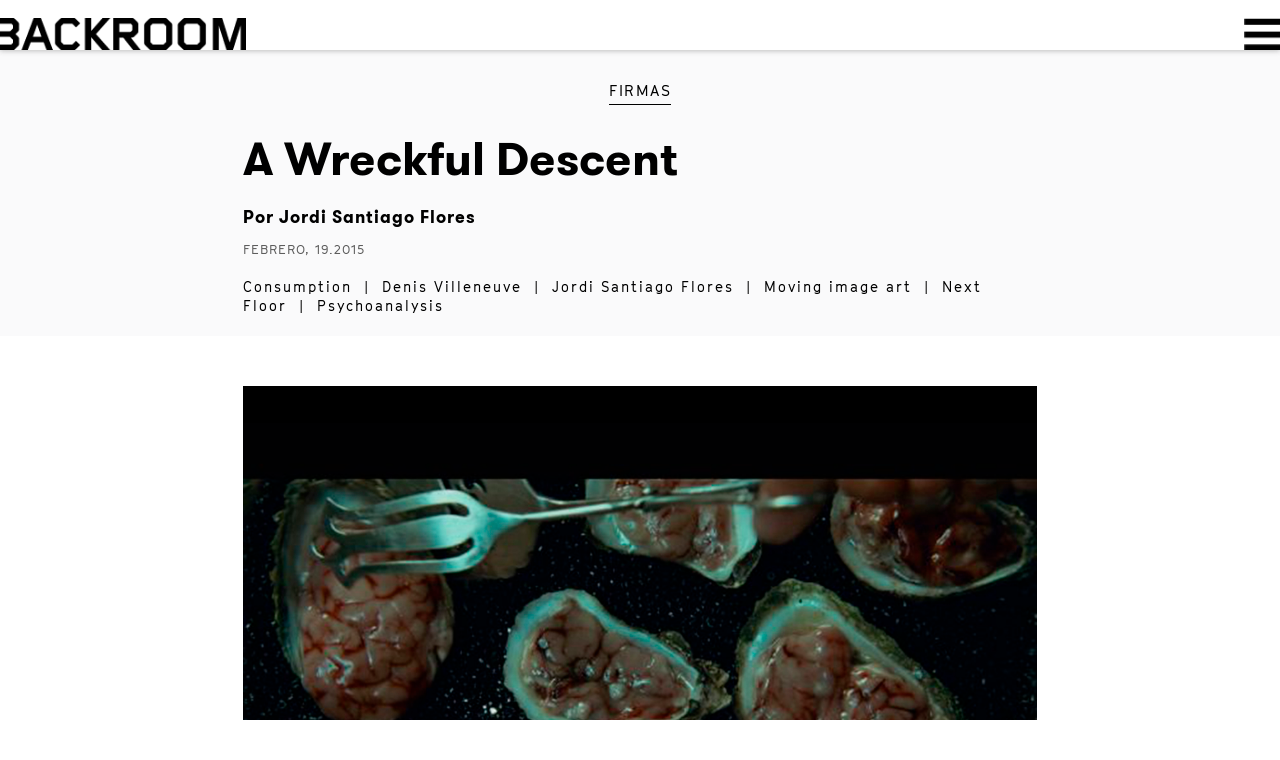

--- FILE ---
content_type: text/html; charset=UTF-8
request_url: http://backroomcaracas.com/escritura-expandida/a-wreckful-descent/
body_size: 10241
content:

<!doctype html>
<html lang="es">
  <head>
  <meta charset="utf-8">
  <meta http-equiv="x-ua-compatible" content="ie=edge">
  <meta name="viewport" content="width=device-width, initial-scale=1">
  <meta name="description" content="Somos un espacio de arte contemporáneo de naturaleza híbrida. Caracas, Venezuela.">
  <meta name="keywords" content="Arte contemporáneo en Caracas, Exhibiciones en Caracas, Arte contemporáneo obras, Actividades artísticas en Venezuela, Centro de arte Los Galpones, Pensamiento cultural venezolano, Arte en Venezuela, Portafolios artísticos en Caracas, Exposiciones de arte, Creación de arte contemporáneo, Reflexiones artísticas, Formación en el arte contemporáneo, Seminarios culturales, Movimientos artísticos en Caracas, Representantes contemporáneos en Caracas, La Silla del Diablo">
    	<meta property="og:image" content="http://backroomcaracas.com/wp-content/uploads/2015/02/un-descenso-estragante00.jpg"></meta>
    <title>A Wreckful Descent &#8211; Backroom</title>
<link rel='dns-prefetch' href='//s.w.org' />
<link rel="alternate" type="application/rss+xml" title="Backroom &raquo; Comentario A Wreckful Descent del feed" href="http://backroomcaracas.com/escritura-expandida/a-wreckful-descent/feed/" />
		<script type="text/javascript">
			window._wpemojiSettings = {"baseUrl":"https:\/\/s.w.org\/images\/core\/emoji\/11\/72x72\/","ext":".png","svgUrl":"https:\/\/s.w.org\/images\/core\/emoji\/11\/svg\/","svgExt":".svg","source":{"concatemoji":"http:\/\/backroomcaracas.com\/wp-includes\/js\/wp-emoji-release.min.js?ver=4.9.26"}};
			!function(e,a,t){var n,r,o,i=a.createElement("canvas"),p=i.getContext&&i.getContext("2d");function s(e,t){var a=String.fromCharCode;p.clearRect(0,0,i.width,i.height),p.fillText(a.apply(this,e),0,0);e=i.toDataURL();return p.clearRect(0,0,i.width,i.height),p.fillText(a.apply(this,t),0,0),e===i.toDataURL()}function c(e){var t=a.createElement("script");t.src=e,t.defer=t.type="text/javascript",a.getElementsByTagName("head")[0].appendChild(t)}for(o=Array("flag","emoji"),t.supports={everything:!0,everythingExceptFlag:!0},r=0;r<o.length;r++)t.supports[o[r]]=function(e){if(!p||!p.fillText)return!1;switch(p.textBaseline="top",p.font="600 32px Arial",e){case"flag":return s([55356,56826,55356,56819],[55356,56826,8203,55356,56819])?!1:!s([55356,57332,56128,56423,56128,56418,56128,56421,56128,56430,56128,56423,56128,56447],[55356,57332,8203,56128,56423,8203,56128,56418,8203,56128,56421,8203,56128,56430,8203,56128,56423,8203,56128,56447]);case"emoji":return!s([55358,56760,9792,65039],[55358,56760,8203,9792,65039])}return!1}(o[r]),t.supports.everything=t.supports.everything&&t.supports[o[r]],"flag"!==o[r]&&(t.supports.everythingExceptFlag=t.supports.everythingExceptFlag&&t.supports[o[r]]);t.supports.everythingExceptFlag=t.supports.everythingExceptFlag&&!t.supports.flag,t.DOMReady=!1,t.readyCallback=function(){t.DOMReady=!0},t.supports.everything||(n=function(){t.readyCallback()},a.addEventListener?(a.addEventListener("DOMContentLoaded",n,!1),e.addEventListener("load",n,!1)):(e.attachEvent("onload",n),a.attachEvent("onreadystatechange",function(){"complete"===a.readyState&&t.readyCallback()})),(n=t.source||{}).concatemoji?c(n.concatemoji):n.wpemoji&&n.twemoji&&(c(n.twemoji),c(n.wpemoji)))}(window,document,window._wpemojiSettings);
		</script>
		<style type="text/css">
img.wp-smiley,
img.emoji {
	display: inline !important;
	border: none !important;
	box-shadow: none !important;
	height: 1em !important;
	width: 1em !important;
	margin: 0 .07em !important;
	vertical-align: -0.1em !important;
	background: none !important;
	padding: 0 !important;
}
</style>
<link rel='stylesheet' id='fvp-frontend-css'  href='http://backroomcaracas.com/wp-content/plugins/featured-video-plus/styles/frontend.css?ver=2.3.3' type='text/css' media='all' />
<link rel='stylesheet' id='sb_instagram_styles-css'  href='http://backroomcaracas.com/wp-content/plugins/instagram-feed/css/sb-instagram.min.css?ver=1.10.1' type='text/css' media='all' />
<link rel='stylesheet' id='rs-plugin-settings-css'  href='http://backroomcaracas.com/wp-content/plugins/revslider/public/assets/css/settings.css?ver=5.0.6' type='text/css' media='all' />
<style id='rs-plugin-settings-inline-css' type='text/css'>
.tp-caption a{color:#ff7302;text-shadow:none;-webkit-transition:all 0.2s ease-out;-moz-transition:all 0.2s ease-out;-o-transition:all 0.2s ease-out;-ms-transition:all 0.2s ease-out}.tp-caption a:hover{color:#ffa902}
</style>
<link rel='stylesheet' id='bb-taps-editor-style-shared-css'  href='http://backroomcaracas.com/wp-content/themes/backroom-theme/editor-style-shared.css?ver=4.9.26' type='text/css' media='all' />
<link rel='stylesheet' id='ms-main-css'  href='http://backroomcaracas.com/wp-content/plugins/masterslider/public/assets/css/masterslider.main.css?ver=3.2.7' type='text/css' media='all' />
<link rel='stylesheet' id='ms-custom-css'  href='http://backroomcaracas.com/wp-content/uploads/masterslider/custom.css?ver=8' type='text/css' media='all' />
<link rel='stylesheet' id='sage/css-css'  href='http://backroomcaracas.com/wp-content/themes/backroom-theme/dist/styles/main.css' type='text/css' media='all' />
<script type='text/javascript' src='http://backroomcaracas.com/wp-includes/js/jquery/jquery.js?ver=1.12.4'></script>
<script type='text/javascript' src='http://backroomcaracas.com/wp-includes/js/jquery/jquery-migrate.min.js?ver=1.4.1'></script>
<script type='text/javascript' src='http://backroomcaracas.com/wp-content/plugins/featured-video-plus/js/jquery.fitvids.min.js?ver=master-2015-08'></script>
<script type='text/javascript'>
/* <![CDATA[ */
var fvpdata = {"ajaxurl":"http:\/\/backroomcaracas.com\/wp-admin\/admin-ajax.php","nonce":"feb9a36ed3","fitvids":"1","dynamic":"","overlay":"","opacity":"0.75","color":"b","width":"640"};
/* ]]> */
</script>
<script type='text/javascript' src='http://backroomcaracas.com/wp-content/plugins/featured-video-plus/js/frontend.min.js?ver=2.3.3'></script>
<script type='text/javascript' src='http://backroomcaracas.com/wp-content/plugins/revslider/public/assets/js/jquery.themepunch.tools.min.js?ver=5.0.6'></script>
<script type='text/javascript' src='http://backroomcaracas.com/wp-content/plugins/revslider/public/assets/js/jquery.themepunch.revolution.min.js?ver=5.0.6'></script>
<link rel='https://api.w.org/' href='http://backroomcaracas.com/wp-json/' />
<link rel="EditURI" type="application/rsd+xml" title="RSD" href="http://backroomcaracas.com/xmlrpc.php?rsd" />
<link rel="wlwmanifest" type="application/wlwmanifest+xml" href="http://backroomcaracas.com/wp-includes/wlwmanifest.xml" /> 
<meta name="generator" content="WordPress 4.9.26" />
<link rel="canonical" href="http://backroomcaracas.com/escritura-expandida/a-wreckful-descent/" />
<link rel='shortlink' href='http://backroomcaracas.com/?p=5715' />
<link rel="alternate" type="application/json+oembed" href="http://backroomcaracas.com/wp-json/oembed/1.0/embed?url=http%3A%2F%2Fbackroomcaracas.com%2Fescritura-expandida%2Fa-wreckful-descent%2F" />
<link rel="alternate" type="text/xml+oembed" href="http://backroomcaracas.com/wp-json/oembed/1.0/embed?url=http%3A%2F%2Fbackroomcaracas.com%2Fescritura-expandida%2Fa-wreckful-descent%2F&#038;format=xml" />
<script>var ms_grabbing_curosr='http://backroomcaracas.com/wp-content/plugins/masterslider/public/assets/css/common/grabbing.cur',ms_grab_curosr='http://backroomcaracas.com/wp-content/plugins/masterslider/public/assets/css/common/grab.cur';</script>
<meta name="generator" content="MasterSlider 3.2.7 - Responsive Touch Image Slider" />
<script type="text/javascript">
(function(url){
	if(/(?:Chrome\/26\.0\.1410\.63 Safari\/537\.31|WordfenceTestMonBot)/.test(navigator.userAgent)){ return; }
	var addEvent = function(evt, handler) {
		if (window.addEventListener) {
			document.addEventListener(evt, handler, false);
		} else if (window.attachEvent) {
			document.attachEvent('on' + evt, handler);
		}
	};
	var removeEvent = function(evt, handler) {
		if (window.removeEventListener) {
			document.removeEventListener(evt, handler, false);
		} else if (window.detachEvent) {
			document.detachEvent('on' + evt, handler);
		}
	};
	var evts = 'contextmenu dblclick drag dragend dragenter dragleave dragover dragstart drop keydown keypress keyup mousedown mousemove mouseout mouseover mouseup mousewheel scroll'.split(' ');
	var logHuman = function() {
		if (window.wfLogHumanRan) { return; }
		window.wfLogHumanRan = true;
		var wfscr = document.createElement('script');
		wfscr.type = 'text/javascript';
		wfscr.async = true;
		wfscr.src = url + '&r=' + Math.random();
		(document.getElementsByTagName('head')[0]||document.getElementsByTagName('body')[0]).appendChild(wfscr);
		for (var i = 0; i < evts.length; i++) {
			removeEvent(evts[i], logHuman);
		}
	};
	for (var i = 0; i < evts.length; i++) {
		addEvent(evts[i], logHuman);
	}
})('//backroomcaracas.com/?wordfence_lh=1&hid=077B53C6EB050B95CE741DDD3947E3A1');
</script>		<style type="text/css">.recentcomments a{display:inline !important;padding:0 !important;margin:0 !important;}</style>
		<meta name="generator" content="Powered by Slider Revolution 5.0.6 - responsive, Mobile-Friendly Slider Plugin for WordPress with comfortable drag and drop interface." />
<link rel="icon" href="http://backroomcaracas.com/wp-content/uploads/2016/04/cropped-2016-04-13-32x32.png" sizes="32x32" />
<link rel="icon" href="http://backroomcaracas.com/wp-content/uploads/2016/04/cropped-2016-04-13-192x192.png" sizes="192x192" />
<link rel="apple-touch-icon-precomposed" href="http://backroomcaracas.com/wp-content/uploads/2016/04/cropped-2016-04-13-180x180.png" />
<meta name="msapplication-TileImage" content="http://backroomcaracas.com/wp-content/uploads/2016/04/cropped-2016-04-13-270x270.png" />
</head>
  <body class="escritura-expandida-template-default single single-escritura-expandida postid-5715 _masterslider _msp_version_3.2.7 a-wreckful-descent sidebar-primary">
    <!--[if lt IE 9]>
      <div class="alert alert-warning">
        You are using an <strong>outdated</strong> browser. Please <a href="http://browsehappy.com/">upgrade your browser</a> to improve your experience.      </div>
    <![endif]-->
    <div id="fb-root"></div>
<script>(function(d, s, id) {
  var js, fjs = d.getElementsByTagName(s)[0];
  if (d.getElementById(id)) return;
  js = d.createElement(s); js.id = id;
  js.src = "//connect.facebook.net/es_ES/sdk.js#xfbml=1&version=v2.5";
  fjs.parentNode.insertBefore(js, fjs);
}(document, 'script', 'facebook-jssdk'));</script>

<script>
  (function(i,s,o,g,r,a,m){i['GoogleAnalyticsObject']=r;i[r]=i[r]||function(){
  (i[r].q=i[r].q||[]).push(arguments)},i[r].l=1*new Date();a=s.createElement(o),
  m=s.getElementsByTagName(o)[0];a.async=1;a.src=g;m.parentNode.insertBefore(a,m)
  })(window,document,'script','https://www.google-analytics.com/analytics.js','ga');

  ga('create', 'UA-65995151-1', 'auto');
  ga('send', 'pageview');

</script>

<!-- Latest compiled and minified JavaScript -->
<script src="https://maxcdn.bootstrapcdn.com/bootstrap/3.3.7/js/bootstrap.min.js" integrity="sha384-Tc5IQib027qvyjSMfHjOMaLkfuWVxZxUPnCJA7l2mCWNIpG9mGCD8wGNIcPD7Txa" crossorigin="anonymous"></script>

<header class="banner">


	<div id="my-path" style="display: none;">http://backroomcaracas.com/wp-content/themes/backroom-theme</div>


	<!--<div class="background">
	</div>-->

		<div class="bk-header">
		<a href="http://backroomcaracas.com" >
			<img class="logo logo-desk logo-black" alt="logo-desk" src='http://backroomcaracas.com/wp-content/themes/backroom-theme/assets/images/logo.png'>
			<img class="logo logo-desk logo-white hide" alt="logo-desk" src='http://backroomcaracas.com/wp-content/themes/backroom-theme/assets/images/logo-blanco.png'>
		</a>
		<a href="http://backroomcaracas.com" >
			<img class="logo logo-tablet logo-black" alt="logo-tablet" src='http://backroomcaracas.com/wp-content/themes/backroom-theme/assets/images/logo-short.png'>
			<img class="logo logo-tablet logo-white hide" alt="logo-tablet" src='http://backroomcaracas.com/wp-content/themes/backroom-theme/assets/images/logo-short-blanco.png'>
		</a>
		<img class="menu menu-resize logo-black" alt="logo-menu" src='http://backroomcaracas.com/wp-content/themes/backroom-theme/assets/images/menu.png'>
		<img class="menu menu-resize logo-white hide" alt="logo-menu" src='http://backroomcaracas.com/wp-content/themes/backroom-theme/assets/images/menu-blanco.png'>
	</div>
	  <div class="nav-menu hide desk-menu" style="position: relative; overflow-y:scroll; ">


		<div class="menu-content" style="height: auto; margin-bottom: 80px; padding-top: 0;">
			<a href="http://backroomcaracas.com/category/silla-del-diablo/">
				<div class="blog-title">
					<span style="color:#FF003F; border-bottom: solid 3px #FF003F;">La silla del diablo</span>
				</div>
			</a>
			<a href="http://backroomcaracas.com/category/exhibiciones/">
				<div class="blog-title" id="programas">
					<span>Exhibiciones</span>
				</div>
			</a>
			<table>
				<tbody>
				<tr>
					<td colspan="3" class="bigger-td">
						<div class="search-bar" id="menu-search-bar" style="margin-bottom: 50px;">
							<form method="get" id="searchform" action="http://backroomcaracas.com/busqueda">
								<input class="search-input" type="text" name="search-text" id="the-menu-search" placeholder="Buscar" value="">
								<input type="submit" id="menu-mobile-searchsubmit" value='search' class="lsf search-icon menu-search-icon">
							</form>
						</div>
					</td>

				</tr>
					<tr>
						<!-- <td>
							<span class="menu-title" style="border-bottom: none;"><a href="http://backroomcaracas.com/category/interlocuciones/">Interlocuciones</a></span>
						</td> -->
						<td class="bigger-td">
							<a href="http://backroomcaracas.com/category/interlocuciones/"><p class="menu-item">Interlocuciones</p></a>
						</td>
						<td class="bigger-td" >
							<span class="menu-title" >Escrituras expandidas</span>
						</td>

					</tr>
					<tr>
						<td class="bigger-td">
							<a href="http://backroomcaracas.com/category/entrevistas/"><p class="menu-item">Entrevistas</p></a>
						</td>
						<td class="bigger-td">
							<a href="http://backroomcaracas.com/category/firmas/"><p class="menu-item">Firmas</p></a>
						</td>
						<td class="smaller-td">
							<a href="http://backroomcaracas.com/category/quickie/"><p class="menu-item">Quickie</p></a>
						</td>

					</tr>
					<tr>
						<td>
							<span class="menu-title">Programas</span>
							<!--<a href="http://backroomcaracas.com/category/entrevistas/"><p class="menu-item">Entrevistas</p></a>-->
						</td>
						<td class="bigger-td">
							<a href="http://backroomcaracas.com/category/tesis/"><p class="menu-item">Tesis</p></a>
						</td>
						<td class="smaller-td">
                            <a href="http://backroomcaracas.com/category/prueba-de-artista/"><p class="menu-item">Prueba de artista</p></a>
							<!--<a href=""><p class="menu-item"></p></a>-->
						</td>
					</tr>
					<tr>
						<td>
							<a href="http://backroomcaracas.com/category/programas/seminario"><p class="menu-item" id="ex-pasadas">Seminario</p></a>
							<!--<a href="http://backroomcaracas.com/category/interlocuciones/dialogos-del-mas-alla/"><p class="menu-item">Diálogos del más allá</p></a>-->
						</td>
						<td class="bigger-td">
                            <a href="http://backroomcaracas.com/category/hotel-caja-blanca/"><p class="menu-item">Hotel Caja Blanca</p></a>
							<!--<a href="http://backroomcaracas.com/category/programas/seminario/"><p class="menu-item">Seminario</p></a>-->
						</td>
						<td class="smaller-td">
                            <a href="http://backroomcaracas.com/category/mixtape/"><p class="menu-item">Mixtape</p></a>
						</td>
					</tr>
					<tr>
						<td>
							<a href="http://backroomcaracas.com/category/programas/global-visions"><p class="menu-item" id="ex-actuales">Global Visions</p></a>
						</td>
						<td class="bigger-td">
							<a href="http://backroomcaracas.com/category/anatomia-de-una-escena/"><p class="menu-item">Anatomía de una escena</p></a>
						</td>
						<td class="bigger-td">
                            <span class="menu-title">Sobre Backroom</span>
						</td>
					</tr>
					<tr>
						<td>
							<a href="http://backroomcaracas.com/category/programas/ccs-forum-2015"><p class="menu-item">CCS Forum 2015</p></a>

							<!--<span class="menu-title">Programas</span>-->
						</td>
						<td class="bigger-td">
							<a href="http://backroomcaracas.com/category/airear-la-sala/"><p class="menu-item">Airear la Sala</p></a>
						</td>
						<td>
                            <a href="http://backroomcaracas.com/editorial/" style="display: inline-block; margin-right: 10px;"><p class="menu-item">editorial</p></a>
                            <a href="http://backroomcaracas.com/editorial-en/"><p class="icon-en caract" style="display: inline-block;"></p></a>
						</td>
					</tr>
					<tr>
						<td>
							<!--<a href="http://backroomcaracas.com/category/programas/?seminario"><p class="menu-item" id="ex-pasadas">Seminario</p></a>-->
						</td>

					</tr>
					<tr>
						<td>
							<!--<a href="http://backroomcaracas.com/category/programas/?global-visions"><p class="menu-item" id="ex-actuales">Global Visions</p></a>-->
						</td>
						<td class="bigger-td">
							<a href="http://backroomcaracas.com/category/eurythmia/"><p class="menu-item">Eurythmia</p></a>
						</td>
						<td>

						</td>
					</tr>
					<tr>
						<td>
							<!--<a href="http://backroomcaracas.com/category/programas/?ccs-forum-2015"><p class="menu-item">CCS Forum 2015</p></a>-->
						</td>
						<td class="bigger-td">
							<a href="http://backroomcaracas.com/category/portafolio/"><p class="menu-item">Portafolio</p></a>
						</td>
						<td class="smaller-td">

						</td>
					</tr>
					<tr>
						<td class="smaller-td social-td" colspan="3" style="margin-top: 50px; text-align: center;">
							<br>
							<a href="https://www.facebook.com/backroom.caracas" class="lsf-icon menu-icon follow-on-facebook" title="facebook" style="margin-left: 0px; margin-right: 20px;"></a>
							<a href="https://twitter.com/backroomcaracas" class="lsf-icon menu-icon follow-on-twitter" title="twitter" style="margin-right: 20px;"></a>
							<a href="https://www.instagram.com/backroomcaracas/" class="lsf-icon menu-icon follow-on-instagram" title="instagram" style="margin-right: 20px;"></a>
							<a href="https://www.youtube.com/channel/UCS4_WuCoTSMtBY7c_1Wrokg" class="lsf-icon menu-icon follow-on-youtube" id="youtube" title="youtube" style="margin-right: 20px;"></a>
							<a href="https://vimeo.com/backroomcaracas" class="lsf-icon menu-icon follow-on-vimeo" id="vimeo" title="vimeo" style="margin-right: 0px;"></a>
						</td>
					</tr>
					<!--
					<tr>
						<td>
							<span class="menu-title">Sobre Backroom</span>
						</td>
						<td class="bigger-td">
							<span class="menu-title">Síguenos</span>
						</td>
						<td class="smaller-td">
							<p class="menu-item"></p>
						</td>
					</tr>
					<tr>
						<td>
							<a href="http://backroomcaracas.com/editorial/"><p class="menu-item">Editorial</p></a>
						</td>
						<td class="smaller-td social-td">
							<a href="https://www.facebook.com/backroom.caracas" class="lsf-icon menu-icon follow-on-facebook" title="facebook" style="margin-left: 0px;"></a>
							<a href="https://twitter.com/backroomcaracas" class="lsf-icon menu-icon follow-on-twitter" title="twitter"></a>
							<a href="https://www.instagram.com/backroomcaracas/" class="lsf-icon menu-icon follow-on-instagram" title="instagram"></a>
							<a href="https://www.youtube.com/channel/UCS4_WuCoTSMtBY7c_1Wrokg" class="lsf-icon menu-icon follow-on-youtube" id="youtube" title="youtube" style="margin-right: 0px;"></a>
							<!--<a href="https://vimeo.com/backroomcaracas" class="lsf-icon menu-icon follow-on-vimeo" id="vime" title="vimeo" style="margin-right: 0px;"></a>-->
						<!--</td>
						<td class="smaller-td">
							<p class="menu-item"></p>
						</td>
					</tr>
					<tr>
						<td>
							<p class="menu-item"></p>
						</td>
						<td class="bigger-td">
							<p class="menu-item">Contáctanos</p>
						</td>
						<td class="smaller-td">
							<p class="menu-item"></p>
						</td>
					</tr>
					-->

				</tbody>
			</table>
			<!--
			<div class="menu-shorts">
										<div class="shorts-item first-short">
							<p class="shorts-text">Videos</p>
							<i class="icon-playmedia-1 shorts-icon"></i>
						</div>
					
				<div class="shorts-item">
					<p class="shorts-text">Galería</p>
					<a href="http://backroomcaracas.com/galeria/fotos-de-la-inauguracion-de-focus-jonathan-monaghan/"><i class="icon-image shorts-icon"></i></a>
				</div>
				<div class="shorts-item">
					<p class="shorts-text not-3">Mixtape</p>
					<a href="http://backroomcaracas.com/a-wreckful-descent/">
						<i class="icon-playmedia-1 shorts-icon"></i>
					</a>

					<p class="shorts-text not-3">Quickie</p>
					<a href="http://backroomcaracas.com/category/quickie"><i class="icon-imagenes shorts-icon"></i></a>

				</div>
				<div class="shorts-item last-short">

					<p class="shorts-text not-3">Mixtape</p>
					<a href="http://backroomcaracas.com/a-wreckful-descent/">
						<i class="icon-playmedia-1 shorts-icon"></i>
					</a>

				</div>

			</div>
			-->
		</div>
	</div>



	<div class="nav-menu menu-mobile hide">
		<div class="menu-content">
			<div class="search-bar" id="menu-search-bar">
				<form method="get" id="searchform" action="http://backroomcaracas.com/busqueda">
					<input class="search-input" type="text" name="search-text" id="the-menu-search" placeholder="Buscar" value="">
					<input type="submit" id="menu-searchsubmit" value='search' class="lsf search-icon menu-search-icon">
				</form>
			</div>
			<br>
			<div class="social-menu">
				<a href="https://www.facebook.com/backroom.caracas" class="lsf-icon menu-icon follow-on-facebook" title="facebook"></a><br>
		  		<a href="https://twitter.com/backroomcaracas" class="lsf-icon menu-icon follow-on-twitter" title="twitter"></a><br>
		  		<a href="https://www.instagram.com/backroomcaracas/" class="lsf-icon menu-icon follow-on-instagram" title="instagram"></a><br>
		  		<a href="https://www.youtube.com/channel/UCS4_WuCoTSMtBY7c_1Wrokg" class="lsf-icon menu-icon follow-on-youtube" id="youtube" title="youtube"></a><br>
		  		<a href="https://vimeo.com/backroomcaracas" class="lsf-icon menu-icon follow-on-vimeo " id="vimeo" title="vimeo"></a><br>
	  		</div>
	  		<a href="http://backroomcaracas.com/category/silla-del-diablo/">
		  		<div class="blog-title">
					<span style="color:#FF003F; border-bottom: solid 3px #FF003F;">La silla del diablo</span>
				</div>
			</a>
			<a href="http://backroomcaracas.com/category/exhibiciones/">
		  		<div class="blog-title" id="programas">
					<span>Exhibiciones</span>
				</div>
			</a>
			<div class="menu-col">
				<a href="http://backroomcaracas.com/category/interlocuciones/"><p class="menu-item">Interlocuciones</p></a>
				<a href="http://backroomcaracas.com/category/entrevistas/"><p class="menu-item">Entrevistas</p></a>
				<!--<a href="http://backroomcaracas.com/category/entrevistas/"><p class="menu-item">Entrevistas</p></a>
				<a href="http://backroomcaracas.com/category/interlocuciones/dialogos-del-mas-alla/"><p class="menu-item">Diálogos del más allá</p></a>-->
                <span class="menu-title">Programas</span>
                <a href="http://backroomcaracas.com/category/programas/seminario"><p class="menu-item" id="ex-pasadas">Seminario</p></a>
                <a href="http://backroomcaracas.com/category/programas/global-visions"><p class="menu-item" id="ex-actuales">Global Visions</p></a>
                <a href="http://backroomcaracas.com/category/programas/ccs-forum-2015"><p class="menu-item">CCS Forum 2015</p></a>

				<span class="menu-title">Escrituras Expandidas</span>
				<a href="http://backroomcaracas.com/category/firmas/"><p class="menu-item">Firmas</p></a>
				<a href="http://backroomcaracas.com/category/tesis/"><p class="menu-item">Tesis</p></a>
                <a href="http://backroomcaracas.com/category/hotel-caja-blanca/"><p class="menu-item">Hotel Caja Blanca</p></a>
				<a href="http://backroomcaracas.com/category/anatomia-de-una-escena/"><p class="menu-item">Anatomía de una escena</p></a>
				<a href="http://backroomcaracas.com/category/airear-la-sala/"><p class="menu-item">Airear la Sala</p></a>
				<a href="http://backroomcaracas.com/category/eurythmia/"><p class="menu-item">Eurythmia</p></a>
				<a href="http://backroomcaracas.com/category/portafolio/"><p class="menu-item">Portafolio</p></a>
				<a href="http://backroomcaracas.com/category/quickie/"><p class="menu-item">Quickie</p></a>
				<!--<a href=""><p class="menu-item"></p></a>-->
				<a href="http://backroomcaracas.com/category/prueba-de-artista/"><p class="menu-item">Prueba de artista</p></a>
                <a href="http://backroomcaracas.com/category/mixtape/"><p class="menu-item">Mixtape</p></a>
                </br>
                <span class="menu-title" style="display:block;">Sobre Backroom</span>
                <a href="http://backroomcaracas.com/editorial/" style="display: inline-block; margin-right: 10px;"><p class="menu-item">editorial</p></a>
                <a href="http://backroomcaracas.com/editorial-en/"><p class="icon-en caract" style="display: inline-block;"></p></a>
            </div>
        </div>
    </div>
</header>    <div class="wrap" role="document">
      <div>
        <main>
          
	<div class="the-article">
						<div class="index-head">
					<div class="no-margin the-article-container">

						<div class="center"><a href="http://backroomcaracas.com/category/firmas/?recientes"><p class="head-category">Firmas</p></a></div>
						<p class="the-article-title">A Wreckful Descent</p>
                        
				<form method="POST" id="searchautor" action="http://backroomcaracas.com/busqueda">
					<p class="the-article-author inline">Por<a onclick="javascript:document.getElementById('searchautor').submit();"> Jordi Santiago Flores</a></p>
					<input type="hidden" name="firmas-autor" value="Jordi Santiago Flores">
				</form>
						<p class="article-date the-article-date inline">febrero, 19.2015</p>

						                                                 

						<div class="the-article-tags"><a href="http://backroomcaracas.com/tag/consumption/" rel="tag">Consumption</a>  |  <a href="http://backroomcaracas.com/tag/denis-villeneuve/" rel="tag">Denis Villeneuve</a>  |  <a href="http://backroomcaracas.com/tag/jordi-santiago-flores/" rel="tag">Jordi Santiago Flores</a>  |  <a href="http://backroomcaracas.com/tag/moving-image-art/" rel="tag">Moving image art</a>  |  <a href="http://backroomcaracas.com/tag/next-floor/" rel="tag">Next Floor</a>  |  <a href="http://backroomcaracas.com/tag/psychoanalysis/" rel="tag">Psychoanalysis</a></div>					</div>
				</div>   
					<div class="the-article-container">
			<div class="the-article-thumbnail">
										<img width="1200" height="795" src="http://backroomcaracas.com/wp-content/uploads/2015/02/un-descenso-estragante00.jpg" class="attachment-post-thumbnail size-post-thumbnail wp-post-image" alt="" srcset="http://backroomcaracas.com/wp-content/uploads/2015/02/un-descenso-estragante00.jpg 1200w, http://backroomcaracas.com/wp-content/uploads/2015/02/un-descenso-estragante00-300x199.jpg 300w, http://backroomcaracas.com/wp-content/uploads/2015/02/un-descenso-estragante00-1024x678.jpg 1024w" sizes="(max-width: 1200px) 100vw, 1200px" />					<div class="the-article-image-desc">
						<p class="image-caption"></p>			</div>
			
			<div class="the-article-content article-content">
				<p>The image of swallowing as a death drive is a poetics that has been around for less than a century. It is true that depictions of men around the banquet are as old as the Egyptian civilization. In the paintings found in the tomb of Nebamun (1400 B.C.)—perhaps one of the most important pictorial records of the time—there’s evidence of the great banquets held on the occasion of marriages, liturgical and funeral acts; however, each of them was about a knotting of life. Throughout the Middle Ages, banquets were a symbol of power and a divine mandate for <em>jouissance</em>. It was around the table that important pacts were sealed, war campaigns were devised, and the regulating discourses of the social spine were plotted. It was the enactment of political power.</p>
<p>&nbsp;</p>
<p><em>The Last Supper</em> (painted by Leonardo Da Vinci between 1495 and 1497) not only is one of the main pictorial icons of the Renaissance, but it is also—and essentially—the inaugural depiction of the death of God—an assertion that Nitzsche would formulate a few centuries later—not at the hands of men, but of politics. Jesus is being bargained to power. This image marks the separation, so to speak, of God as a regulatory discourse of culture and welcomes the Cartesian <em>cogito </em>(I think, therefore I am). This gesture signified the beginning of the modern project led by reason.</p>
<p>&nbsp;</p>
<p>Now, who are the characters that make up the text of <em>Next Floor</em>? What is their epochal frame? What power relationships are established among the diners? All is unknown. The first key for its reading is that the universe represented there is cemented in the banquet as a founding image of the political—if we understand the political as the mere establishing of social bonds. The second is that there is, however, something in the text that springs out from the foundations and does speak of an epochal trait, of a way of establishing bonds—namely: consumption.</p>
<p>&nbsp;</p>
<p>Even if the relationships of power among the diners are not disclosed—they are all equals in their consumer condition—there is one character that incarnates the exertion of power (what calls “Next floor!”): the hairless man (the market?) with the blatant role: to enable consumption, to cover the demand for food (<em>jouissance</em>?), which is mobilized—and here the visual text finally reveals its sense—by the path of the drive; thus, evidencing the mandate of limitless consumption as a fundamental trait of global contemporaneity.</p>
<p>&nbsp;</p>
<p>How far down can the lamp go? The answer, as we learn, is limitless. It ends up (perhaps in the only resolving moment of the storyline) falling down along with the diners through an apparently bottomless hole. It is the ending of a work that shows the material and symbolical degradation of a banquet (a culture?), which undeniably speaks of signifiers of this time.</p>
<p>&nbsp;</p>
<p>In 1920, disquieted by the repetition compulsion he observed in the symptomatic manifestations of his patients, Sigmund Freud wondered if maybe there was something beyond the pleasure principle—the regulating principle of the stimuli concerned with gratification—concluding that something did act beyond and it pointed towards a return to an inorganic state, an equalization to zero as a stimulus in the living subject. In other words, it is not enough to eat to live, it is essential to eat to death. That, he called the death drive.</p>
<p>&nbsp;</p>
<p>Our banquet is not even a century old, but it finds in the image of consumption the most tenebrously just way for narrating the drive: it is not enough to consume to live, it is essential to consume to death.</p>
<p>&nbsp;</p>
<p>Until which floor?</p>
<p>&nbsp;</p>
<p><iframe src="https://player.vimeo.com/video/75251217?app_id=122963" width="500" height="281" frameborder="0" title="Next Floor" webkitallowfullscreen mozallowfullscreen allowfullscreen></iframe></p>
<hr />
<p>&nbsp;</p>
<p><span style="color: #808080;"><strong>About the author</strong>:</span></p>
<p><span style="color: #808080;"><strong><a style="color: #808080;" href="https://situacionydiferencia.wordpress.com/" target="_blank" rel="noopener"><span style="color: #0000ff;">Jordi Santiago Flores</span> </a></strong>(Caracas, Venezuela) is a researcher at the Center for Critical and Sociocultural Research of the Universidad Simón Bolívar (CICSC-USB). He is a professor at the School of Arts of the Universidad Central de Venezuela (UCV). He is currently writing his doctoral thesis in the line of Psychoanalysis and Social Sciences of the UCV&#8217;s Social Sciences Ph.D. program. His fields of interest orbit psychoanalysis, art, and politics. He is an Associate of the New Lacanian School at Caracas.</span></p>
			</div>
		</div>
	</div>


<div id="share-comments">
	<div class="the-article-container">
		<a href="http://backroomcaracas.com/escritura-expandida/a-wreckful-descent/" hidden></a>
		<div class="title-s-bold underline2 more-font-size more-margin-top compartir">Compartir </div>
		<span class="title-s">
			<a href="#" class="lsf-icon icon" id="share-on-facebook-direct" title="facebook"></a>
			<a href="#" class="lsf-icon icon" id="share-on-twitter-direct" title="twitter"></a>
			<a href="#" class="icon" id="share-on-whatsapp-direct">
			<img src="http://backroomcaracas.com/wp-content/themes/backroom-theme/assets/images/whatsapplogo.png" style="width:25px;">
			</a>
		</span>
	</div>
	<div class="the-comments">
		<div class="fb-comments" data-href="http://backroomcaracas.com/escritura-expandida/a-wreckful-descent/" data-numposts="5" data-width="100%"></div>
	</div>
</div>
  

<div class="gray-entrevista" style="margin-bottom: 0px; position: relative;">
	<div class="gray-background">
		<div class ="the-entrevista-caurusel-container">
			<p class="the-single-carousel-title entrevista">Firmas</p> 			<div class="multi-entrevistas desk-tab">
   			<div id="owl-articulos" class="owl-carousel">
					<a href="http://backroomcaracas.com/escritura-expandida/prefacio/"><div class=><div class="entrevista-image"><img width="300" height="200" src="http://backroomcaracas.com/wp-content/uploads/2018/10/pink_paper_destacada-300x200.jpg" class="attachment-medium size-medium wp-post-image" alt="" srcset="http://backroomcaracas.com/wp-content/uploads/2018/10/pink_paper_destacada-300x200.jpg 300w, http://backroomcaracas.com/wp-content/uploads/2018/10/pink_paper_destacada-768x512.jpg 768w, http://backroomcaracas.com/wp-content/uploads/2018/10/pink_paper_destacada-1024x683.jpg 1024w" sizes="(max-width: 300px) 100vw, 300px" /></div><p class="entrevista-title the-carousel-title Wals-L-Typo">Prefacio</p></div></a><a href="http://backroomcaracas.com/escritura-expandida/bienvenida-editorial/"><div class=><div class="entrevista-image"><img width="300" height="199" src="http://backroomcaracas.com/wp-content/uploads/2016/07/Destacada-slideshow_editorial-300x199.jpg" class="attachment-medium size-medium wp-post-image" alt="" srcset="http://backroomcaracas.com/wp-content/uploads/2016/07/Destacada-slideshow_editorial-300x199.jpg 300w, http://backroomcaracas.com/wp-content/uploads/2016/07/Destacada-slideshow_editorial-1024x678.jpg 1024w" sizes="(max-width: 300px) 100vw, 300px" /></div><p class="entrevista-title the-carousel-title Wals-L-Typo">Bienvenidos a Backroom</p></div></a><a href="http://backroomcaracas.com/escritura-expandida/reir-bajo-la-manga/"><div class=><div class="entrevista-image"><img width="300" height="200" src="http://backroomcaracas.com/wp-content/uploads/2017/03/IMG_7427-300x200.jpg" class="attachment-medium size-medium wp-post-image" alt="" srcset="http://backroomcaracas.com/wp-content/uploads/2017/03/IMG_7427-300x200.jpg 300w, http://backroomcaracas.com/wp-content/uploads/2017/03/IMG_7427-1024x683.jpg 1024w" sizes="(max-width: 300px) 100vw, 300px" /></div><p class="entrevista-title the-carousel-title Wals-L-Typo">Reír bajo la manga</p></div></a><a href="http://backroomcaracas.com/escritura-expandida/pobreza-marginalidad-y-legado/"><div class=><div class="entrevista-image"><img width="300" height="200" src="http://backroomcaracas.com/wp-content/uploads/2017/05/Jannis-Kounellis-Untitled-1969-300x200.jpg" class="attachment-medium size-medium wp-post-image" alt="" srcset="http://backroomcaracas.com/wp-content/uploads/2017/05/Jannis-Kounellis-Untitled-1969-300x200.jpg 300w, http://backroomcaracas.com/wp-content/uploads/2017/05/Jannis-Kounellis-Untitled-1969-1024x683.jpg 1024w" sizes="(max-width: 300px) 100vw, 300px" /></div><p class="entrevista-title the-carousel-title Wals-L-Typo">Pobreza, marginalidad y legado</p></div></a><a href="http://backroomcaracas.com/escritura-expandida/la-casa-sin-sueno/"><div class=><div class="entrevista-image"><img width="300" height="200" src="http://backroomcaracas.com/wp-content/uploads/2016/11/Untitled-1-300x200.png" class="attachment-medium size-medium wp-post-image" alt="" srcset="http://backroomcaracas.com/wp-content/uploads/2016/11/Untitled-1-300x200.png 300w, http://backroomcaracas.com/wp-content/uploads/2016/11/Untitled-1-1024x683.png 1024w, http://backroomcaracas.com/wp-content/uploads/2016/11/Untitled-1.png 1152w" sizes="(max-width: 300px) 100vw, 300px" /></div><p class="entrevista-title the-carousel-title Wals-L-Typo">La casa sin sueño</p></div></a><a href="http://backroomcaracas.com/escritura-expandida/aqui-no-despues/"><div class=><div class="entrevista-image"><img width="300" height="200" src="http://backroomcaracas.com/wp-content/uploads/2017/04/cover-300x200.png" class="attachment-medium size-medium wp-post-image" alt="" srcset="http://backroomcaracas.com/wp-content/uploads/2017/04/cover-300x200.png 300w, http://backroomcaracas.com/wp-content/uploads/2017/04/cover-1024x683.png 1024w" sizes="(max-width: 300px) 100vw, 300px" /></div><p class="entrevista-title the-carousel-title Wals-L-Typo">Aquí no después</p></div></a><a href="http://backroomcaracas.com/escritura-expandida/correspondencias-ii-sylvia-molloy-sonia-mattalia/"><div class=><div class="entrevista-image"><img width="300" height="200" src="http://backroomcaracas.com/wp-content/uploads/2017/04/Dan-Stockholm_By-Hand-300x200.jpg" class="attachment-medium size-medium wp-post-image" alt="" srcset="http://backroomcaracas.com/wp-content/uploads/2017/04/Dan-Stockholm_By-Hand-300x200.jpg 300w, http://backroomcaracas.com/wp-content/uploads/2017/04/Dan-Stockholm_By-Hand-1024x683.jpg 1024w" sizes="(max-width: 300px) 100vw, 300px" /></div><p class="entrevista-title the-carousel-title Wals-L-Typo">Correspondencias (II): Sylvia Molloy / Sonia Mattalía</p></div></a><a href="http://backroomcaracas.com/escritura-expandida/el-mundo-es-un-planeta-extrano/"><div class=><div class="entrevista-image"><img width="300" height="200" src="http://backroomcaracas.com/wp-content/uploads/2016/09/Destacada_urriola-300x200.png" class="attachment-medium size-medium wp-post-image" alt="" srcset="http://backroomcaracas.com/wp-content/uploads/2016/09/Destacada_urriola-300x200.png 300w, http://backroomcaracas.com/wp-content/uploads/2016/09/Destacada_urriola-1024x683.png 1024w" sizes="(max-width: 300px) 100vw, 300px" /></div><p class="entrevista-title the-carousel-title Wals-L-Typo">El mundo es un planeta extraño</p></div></a><a href="http://backroomcaracas.com/escritura-expandida/video-intersticio/"><div class=><div class="entrevista-image"><img width="300" height="200" src="http://backroomcaracas.com/wp-content/uploads/2017/01/Still-300x200.jpg" class="attachment-medium size-medium wp-post-image" alt="" srcset="http://backroomcaracas.com/wp-content/uploads/2017/01/Still-300x200.jpg 300w, http://backroomcaracas.com/wp-content/uploads/2017/01/Still-1024x683.jpg 1024w" sizes="(max-width: 300px) 100vw, 300px" /></div><p class="entrevista-title the-carousel-title Wals-L-Typo">Intersticio</p></div></a><a href="http://backroomcaracas.com/escritura-expandida/el-mundo-y-su-doble/"><div class=><div class="entrevista-image"><img width="300" height="200" src="http://backroomcaracas.com/wp-content/uploads/2016/12/Mesones-300x200.jpg" class="attachment-medium size-medium wp-post-image" alt="" srcset="http://backroomcaracas.com/wp-content/uploads/2016/12/Mesones-300x200.jpg 300w, http://backroomcaracas.com/wp-content/uploads/2016/12/Mesones-1024x683.jpg 1024w, http://backroomcaracas.com/wp-content/uploads/2016/12/Mesones.jpg 1152w" sizes="(max-width: 300px) 100vw, 300px" /></div><p class="entrevista-title the-carousel-title Wals-L-Typo">El mundo y su doble</p></div></a>				</div>
			</div>
			<div class="multi-entrevistas mobile-e">
				<a class="my-single-entrevista-mobile" href="http://backroomcaracas.com/escritura-expandida/prefacio/" ><div><div class="entrevista-image"><img width="300" height="200" src="http://backroomcaracas.com/wp-content/uploads/2018/10/pink_paper_destacada-300x200.jpg" class="attachment-medium size-medium wp-post-image" alt="" srcset="http://backroomcaracas.com/wp-content/uploads/2018/10/pink_paper_destacada-300x200.jpg 300w, http://backroomcaracas.com/wp-content/uploads/2018/10/pink_paper_destacada-768x512.jpg 768w, http://backroomcaracas.com/wp-content/uploads/2018/10/pink_paper_destacada-1024x683.jpg 1024w" sizes="(max-width: 300px) 100vw, 300px" /></div><p class="entrevista-title the-carousel-title">Prefacio</p></div></a><a class="my-single-entrevista-mobile" href="http://backroomcaracas.com/escritura-expandida/bienvenida-editorial/" ><div><div class="entrevista-image"><img width="300" height="199" src="http://backroomcaracas.com/wp-content/uploads/2016/07/Destacada-slideshow_editorial-300x199.jpg" class="attachment-medium size-medium wp-post-image" alt="" srcset="http://backroomcaracas.com/wp-content/uploads/2016/07/Destacada-slideshow_editorial-300x199.jpg 300w, http://backroomcaracas.com/wp-content/uploads/2016/07/Destacada-slideshow_editorial-1024x678.jpg 1024w" sizes="(max-width: 300px) 100vw, 300px" /></div><p class="entrevista-title the-carousel-title">Bienvenidos a Backroom</p></div></a>			</div>
		</div>
	</div>
</div>

        </main><!-- /.main -->
                  <aside class="sidebar">
                      </aside><!-- /.sidebar -->
              </div><!-- /.content -->
    </div><!-- /.wrap -->
    <footer>
	<div class="short-footer-content">
		<!--<a href="http://backroomcaracas.com/contactanos/"><p class="footer-item footer-hide">Contáctanos</p><span class="footer-separator footer-hide">|</span></a>
		<p class="footer-item footer-hide">Newsletter</p><span class="footer-separator footer-hide">|</span>
		<p class="footer-item footer-hide">Publicidad</p><span class="footer-separator footer-hide">|</span>
		-->
		<p class="footer-item footer-hide">Aviso legal</p><span class="footer-separator footer-hide">|</span>
		<img class="logo-footer" src="http://backroomcaracas.com/wp-content/themes/backroom-theme/assets/images/logo-white.png" alt="logo-footer">
		<!--<p class="footer-item">@backroomcaracas2015</p>-->
	</div>
</footer>

<!-- Instagram Feed JS -->
<script type="text/javascript">
var sbiajaxurl = "http://backroomcaracas.com/wp-admin/admin-ajax.php";
</script>
<script type='text/javascript' src='http://backroomcaracas.com/wp-includes/js/comment-reply.min.js?ver=4.9.26'></script>
<script type='text/javascript' src='http://backroomcaracas.com/wp-content/themes/backroom-theme/dist/scripts/main.js'></script>
<script type='text/javascript' src='http://backroomcaracas.com/wp-includes/js/wp-embed.min.js?ver=4.9.26'></script>
  </body>
</html>


--- FILE ---
content_type: text/html; charset=UTF-8
request_url: https://player.vimeo.com/video/75251217?app_id=122963
body_size: 7367
content:
<!DOCTYPE html>
<html lang="en">
<head>
  <meta charset="utf-8">
  <meta name="viewport" content="width=device-width,initial-scale=1,user-scalable=yes">
  
  <link rel="canonical" href="https://player.vimeo.com/video/75251217">
  <meta name="googlebot" content="noindex,indexifembedded">
  
  
  <title>Next Floor on Vimeo</title>
  <style>
      body, html, .player, .fallback {
          overflow: hidden;
          width: 100%;
          height: 100%;
          margin: 0;
          padding: 0;
      }
      .fallback {
          
              background-color: transparent;
          
      }
      .player.loading { opacity: 0; }
      .fallback iframe {
          position: fixed;
          left: 0;
          top: 0;
          width: 100%;
          height: 100%;
      }
  </style>
  <link rel="modulepreload" href="https://f.vimeocdn.com/p/4.46.25/js/player.module.js" crossorigin="anonymous">
  <link rel="modulepreload" href="https://f.vimeocdn.com/p/4.46.25/js/vendor.module.js" crossorigin="anonymous">
  <link rel="preload" href="https://f.vimeocdn.com/p/4.46.25/css/player.css" as="style">
</head>

<body>


<div class="vp-placeholder">
    <style>
        .vp-placeholder,
        .vp-placeholder-thumb,
        .vp-placeholder-thumb::before,
        .vp-placeholder-thumb::after {
            position: absolute;
            top: 0;
            bottom: 0;
            left: 0;
            right: 0;
        }
        .vp-placeholder {
            visibility: hidden;
            width: 100%;
            max-height: 100%;
            height: calc(720 / 1280 * 100vw);
            max-width: calc(1280 / 720 * 100vh);
            margin: auto;
        }
        .vp-placeholder-carousel {
            display: none;
            background-color: #000;
            position: absolute;
            left: 0;
            right: 0;
            bottom: -60px;
            height: 60px;
        }
    </style>

    

    
        <style>
            .vp-placeholder-thumb {
                overflow: hidden;
                width: 100%;
                max-height: 100%;
                margin: auto;
            }
            .vp-placeholder-thumb::before,
            .vp-placeholder-thumb::after {
                content: "";
                display: block;
                filter: blur(7px);
                margin: 0;
                background: url(https://i.vimeocdn.com/video/449759739-f6a0606a3764a1a13a77694660223fe3b15dca3f608ff3a4c14ef09c5fd01c5d-d?mw=80&q=85) 50% 50% / contain no-repeat;
            }
            .vp-placeholder-thumb::before {
                 
                margin: -30px;
            }
        </style>
    

    <div class="vp-placeholder-thumb"></div>
    <div class="vp-placeholder-carousel"></div>
    <script>function placeholderInit(t,h,d,s,n,o){var i=t.querySelector(".vp-placeholder"),v=t.querySelector(".vp-placeholder-thumb");if(h){var p=function(){try{return window.self!==window.top}catch(a){return!0}}(),w=200,y=415,r=60;if(!p&&window.innerWidth>=w&&window.innerWidth<y){i.style.bottom=r+"px",i.style.maxHeight="calc(100vh - "+r+"px)",i.style.maxWidth="calc("+n+" / "+o+" * (100vh - "+r+"px))";var f=t.querySelector(".vp-placeholder-carousel");f.style.display="block"}}if(d){var e=new Image;e.onload=function(){var a=n/o,c=e.width/e.height;if(c<=.95*a||c>=1.05*a){var l=i.getBoundingClientRect(),g=l.right-l.left,b=l.bottom-l.top,m=window.innerWidth/g*100,x=window.innerHeight/b*100;v.style.height="calc("+e.height+" / "+e.width+" * "+m+"vw)",v.style.maxWidth="calc("+e.width+" / "+e.height+" * "+x+"vh)"}i.style.visibility="visible"},e.src=s}else i.style.visibility="visible"}
</script>
    <script>placeholderInit(document,  false ,  true , "https://i.vimeocdn.com/video/449759739-f6a0606a3764a1a13a77694660223fe3b15dca3f608ff3a4c14ef09c5fd01c5d-d?mw=80\u0026q=85",  1280 ,  720 );</script>
</div>

<div id="player" class="player"></div>
<script>window.playerConfig = {"cdn_url":"https://f.vimeocdn.com","vimeo_api_url":"api.vimeo.com","request":{"files":{"dash":{"cdns":{"akfire_interconnect_quic":{"avc_url":"https://vod-adaptive-ak.vimeocdn.com/exp=1768799392~acl=%2F0cd26efc-9886-4c48-bb43-fbfca99ed3b5%2Fpsid%3Ddf59bbd958e5907c353cfbba6a5b3ad27bb57831bbd6de587f4175243b018d6f%2F%2A~hmac=9e442195025397f723b044bb09a6cdbde4fbecf5966d858758f2f88182550626/0cd26efc-9886-4c48-bb43-fbfca99ed3b5/psid=df59bbd958e5907c353cfbba6a5b3ad27bb57831bbd6de587f4175243b018d6f/v2/playlist/av/primary/playlist.json?omit=av1-hevc\u0026pathsig=8c953e4f~OAafMyAyDpXd5ijDcyzdcCr557Rhkle1O5AWC2-F8S4\u0026r=dXM%3D\u0026rh=1kVn9q","origin":"gcs","url":"https://vod-adaptive-ak.vimeocdn.com/exp=1768799392~acl=%2F0cd26efc-9886-4c48-bb43-fbfca99ed3b5%2Fpsid%3Ddf59bbd958e5907c353cfbba6a5b3ad27bb57831bbd6de587f4175243b018d6f%2F%2A~hmac=9e442195025397f723b044bb09a6cdbde4fbecf5966d858758f2f88182550626/0cd26efc-9886-4c48-bb43-fbfca99ed3b5/psid=df59bbd958e5907c353cfbba6a5b3ad27bb57831bbd6de587f4175243b018d6f/v2/playlist/av/primary/playlist.json?pathsig=8c953e4f~OAafMyAyDpXd5ijDcyzdcCr557Rhkle1O5AWC2-F8S4\u0026r=dXM%3D\u0026rh=1kVn9q"},"fastly_skyfire":{"avc_url":"https://skyfire.vimeocdn.com/1768799392-0xfc7c9e69488686b54e384ab8c08a5acadde8f705/0cd26efc-9886-4c48-bb43-fbfca99ed3b5/psid=df59bbd958e5907c353cfbba6a5b3ad27bb57831bbd6de587f4175243b018d6f/v2/playlist/av/primary/playlist.json?omit=av1-hevc\u0026pathsig=8c953e4f~OAafMyAyDpXd5ijDcyzdcCr557Rhkle1O5AWC2-F8S4\u0026r=dXM%3D\u0026rh=1kVn9q","origin":"gcs","url":"https://skyfire.vimeocdn.com/1768799392-0xfc7c9e69488686b54e384ab8c08a5acadde8f705/0cd26efc-9886-4c48-bb43-fbfca99ed3b5/psid=df59bbd958e5907c353cfbba6a5b3ad27bb57831bbd6de587f4175243b018d6f/v2/playlist/av/primary/playlist.json?pathsig=8c953e4f~OAafMyAyDpXd5ijDcyzdcCr557Rhkle1O5AWC2-F8S4\u0026r=dXM%3D\u0026rh=1kVn9q"}},"default_cdn":"akfire_interconnect_quic","separate_av":true,"streams":[{"profile":"112","id":"e851d40e-f63b-4496-89aa-f82baad4fcdc","fps":24,"quality":"360p"},{"profile":"113","id":"fca7f3cd-12a5-441a-84a4-f2b085943779","fps":24,"quality":"720p"},{"profile":"116","id":"82c6c81e-751e-48d6-8ea2-65b89ed953bb","fps":24,"quality":"240p"}],"streams_avc":[{"profile":"112","id":"e851d40e-f63b-4496-89aa-f82baad4fcdc","fps":24,"quality":"360p"},{"profile":"113","id":"fca7f3cd-12a5-441a-84a4-f2b085943779","fps":24,"quality":"720p"},{"profile":"116","id":"82c6c81e-751e-48d6-8ea2-65b89ed953bb","fps":24,"quality":"240p"}]},"hls":{"cdns":{"akfire_interconnect_quic":{"avc_url":"https://vod-adaptive-ak.vimeocdn.com/exp=1768799392~acl=%2F0cd26efc-9886-4c48-bb43-fbfca99ed3b5%2Fpsid%3Ddf59bbd958e5907c353cfbba6a5b3ad27bb57831bbd6de587f4175243b018d6f%2F%2A~hmac=9e442195025397f723b044bb09a6cdbde4fbecf5966d858758f2f88182550626/0cd26efc-9886-4c48-bb43-fbfca99ed3b5/psid=df59bbd958e5907c353cfbba6a5b3ad27bb57831bbd6de587f4175243b018d6f/v2/playlist/av/primary/playlist.m3u8?omit=av1-hevc-opus\u0026pathsig=8c953e4f~HRpZx6LZeND6aj1QcZQWwzPj0q5i7HeaeSjFGE3ByE4\u0026r=dXM%3D\u0026rh=1kVn9q\u0026sf=fmp4","origin":"gcs","url":"https://vod-adaptive-ak.vimeocdn.com/exp=1768799392~acl=%2F0cd26efc-9886-4c48-bb43-fbfca99ed3b5%2Fpsid%3Ddf59bbd958e5907c353cfbba6a5b3ad27bb57831bbd6de587f4175243b018d6f%2F%2A~hmac=9e442195025397f723b044bb09a6cdbde4fbecf5966d858758f2f88182550626/0cd26efc-9886-4c48-bb43-fbfca99ed3b5/psid=df59bbd958e5907c353cfbba6a5b3ad27bb57831bbd6de587f4175243b018d6f/v2/playlist/av/primary/playlist.m3u8?omit=opus\u0026pathsig=8c953e4f~HRpZx6LZeND6aj1QcZQWwzPj0q5i7HeaeSjFGE3ByE4\u0026r=dXM%3D\u0026rh=1kVn9q\u0026sf=fmp4"},"fastly_skyfire":{"avc_url":"https://skyfire.vimeocdn.com/1768799392-0xfc7c9e69488686b54e384ab8c08a5acadde8f705/0cd26efc-9886-4c48-bb43-fbfca99ed3b5/psid=df59bbd958e5907c353cfbba6a5b3ad27bb57831bbd6de587f4175243b018d6f/v2/playlist/av/primary/playlist.m3u8?omit=av1-hevc-opus\u0026pathsig=8c953e4f~HRpZx6LZeND6aj1QcZQWwzPj0q5i7HeaeSjFGE3ByE4\u0026r=dXM%3D\u0026rh=1kVn9q\u0026sf=fmp4","origin":"gcs","url":"https://skyfire.vimeocdn.com/1768799392-0xfc7c9e69488686b54e384ab8c08a5acadde8f705/0cd26efc-9886-4c48-bb43-fbfca99ed3b5/psid=df59bbd958e5907c353cfbba6a5b3ad27bb57831bbd6de587f4175243b018d6f/v2/playlist/av/primary/playlist.m3u8?omit=opus\u0026pathsig=8c953e4f~HRpZx6LZeND6aj1QcZQWwzPj0q5i7HeaeSjFGE3ByE4\u0026r=dXM%3D\u0026rh=1kVn9q\u0026sf=fmp4"}},"default_cdn":"akfire_interconnect_quic","separate_av":true},"progressive":[{"profile":"112","width":640,"height":360,"mime":"video/mp4","fps":24,"url":"https://vod-progressive-ak.vimeocdn.com/exp=1768799392~acl=%2Fvimeo-transcode-storage-prod-us-central1-h264-540p%2F01%2F50%2F3%2F75251217%2F191901200.mp4~hmac=e8f7d497935a6378ef8b8f879c5dfbb1b30d42600324fb0a55a3d8431bf55588/vimeo-transcode-storage-prod-us-central1-h264-540p/01/50/3/75251217/191901200.mp4","cdn":"akamai_interconnect","quality":"360p","id":"e851d40e-f63b-4496-89aa-f82baad4fcdc","origin":"gcs"},{"profile":"113","width":1280,"height":720,"mime":"video/mp4","fps":24,"url":"https://vod-progressive-ak.vimeocdn.com/exp=1768799392~acl=%2Fvimeo-transcode-storage-prod-us-west1-h264-720p%2F01%2F50%2F3%2F75251217%2F191901205.mp4~hmac=c61a68629eb0202468475c32ef9db03fd07b953cdecfaee3cbe007c805071ade/vimeo-transcode-storage-prod-us-west1-h264-720p/01/50/3/75251217/191901205.mp4","cdn":"akamai_interconnect","quality":"720p","id":"fca7f3cd-12a5-441a-84a4-f2b085943779","origin":"gcs"},{"profile":"116","width":480,"height":270,"mime":"video/mp4","fps":24,"url":"https://vod-progressive-ak.vimeocdn.com/exp=1768799392~acl=%2Fvimeo-transcode-storage-prod-us-east1-h264-360p%2F01%2F50%2F3%2F75251217%2F191901203.mp4~hmac=9bc8f8f07ec7d596ef64a50f9891ffcf40a0ead26e80f73d8b8d2ec2b6218376/vimeo-transcode-storage-prod-us-east1-h264-360p/01/50/3/75251217/191901203.mp4","cdn":"akamai_interconnect","quality":"240p","id":"82c6c81e-751e-48d6-8ea2-65b89ed953bb","origin":"gcs"}]},"file_codecs":{"av1":[],"avc":["e851d40e-f63b-4496-89aa-f82baad4fcdc","fca7f3cd-12a5-441a-84a4-f2b085943779","82c6c81e-751e-48d6-8ea2-65b89ed953bb"],"hevc":{"dvh1":[],"hdr":[],"sdr":[]}},"lang":"en","referrer":"http://backroomcaracas.com/escritura-expandida/a-wreckful-descent/","cookie_domain":".vimeo.com","signature":"90f33954977640cd23e9779eedb19d1d","timestamp":1768795792,"expires":3600,"thumb_preview":{"url":"https://videoapi-sprites.vimeocdn.com/video-sprites/image/4d40398b-a5a1-465e-b3bb-dc0a4773db92.0.jpeg?ClientID=sulu\u0026Expires=1768799392\u0026Signature=bf9364b909f4c72b002f0328c2b5686caa5a55df","height":2880,"width":4260,"frame_height":240,"frame_width":426,"columns":10,"frames":120},"currency":"USD","session":"d6c5e2fdb31559d8675bfbbde7516bf8154ddd2f1768795792","cookie":{"volume":1,"quality":null,"hd":0,"captions":null,"transcript":null,"captions_styles":{"color":null,"fontSize":null,"fontFamily":null,"fontOpacity":null,"bgOpacity":null,"windowColor":null,"windowOpacity":null,"bgColor":null,"edgeStyle":null},"audio_language":null,"audio_kind":null,"qoe_survey_vote":0},"build":{"backend":"31e9776","js":"4.46.25"},"urls":{"js":"https://f.vimeocdn.com/p/4.46.25/js/player.js","js_base":"https://f.vimeocdn.com/p/4.46.25/js","js_module":"https://f.vimeocdn.com/p/4.46.25/js/player.module.js","js_vendor_module":"https://f.vimeocdn.com/p/4.46.25/js/vendor.module.js","locales_js":{"de-DE":"https://f.vimeocdn.com/p/4.46.25/js/player.de-DE.js","en":"https://f.vimeocdn.com/p/4.46.25/js/player.js","es":"https://f.vimeocdn.com/p/4.46.25/js/player.es.js","fr-FR":"https://f.vimeocdn.com/p/4.46.25/js/player.fr-FR.js","ja-JP":"https://f.vimeocdn.com/p/4.46.25/js/player.ja-JP.js","ko-KR":"https://f.vimeocdn.com/p/4.46.25/js/player.ko-KR.js","pt-BR":"https://f.vimeocdn.com/p/4.46.25/js/player.pt-BR.js","zh-CN":"https://f.vimeocdn.com/p/4.46.25/js/player.zh-CN.js"},"ambisonics_js":"https://f.vimeocdn.com/p/external/ambisonics.min.js","barebone_js":"https://f.vimeocdn.com/p/4.46.25/js/barebone.js","chromeless_js":"https://f.vimeocdn.com/p/4.46.25/js/chromeless.js","three_js":"https://f.vimeocdn.com/p/external/three.rvimeo.min.js","vuid_js":"https://f.vimeocdn.com/js_opt/modules/utils/vuid.min.js","hive_sdk":"https://f.vimeocdn.com/p/external/hive-sdk.js","hive_interceptor":"https://f.vimeocdn.com/p/external/hive-interceptor.js","proxy":"https://player.vimeo.com/static/proxy.html","css":"https://f.vimeocdn.com/p/4.46.25/css/player.css","chromeless_css":"https://f.vimeocdn.com/p/4.46.25/css/chromeless.css","fresnel":"https://arclight.vimeo.com/add/player-stats","player_telemetry_url":"https://arclight.vimeo.com/player-events","telemetry_base":"https://lensflare.vimeo.com"},"flags":{"plays":1,"dnt":0,"autohide_controls":0,"preload_video":"metadata_on_hover","qoe_survey_forced":0,"ai_widget":0,"ecdn_delta_updates":0,"disable_mms":0,"check_clip_skipping_forward":0},"country":"US","client":{"ip":"3.138.108.78"},"ab_tests":{"cross_origin_texttracks":{"group":"variant","track":false,"data":null}},"atid":"2830196363.1768795792","ai_widget_signature":"877af71c0783bc5e9077fec6ce4eaf10d35a99a317d63bf4b73de76d253232cc_1768799392","config_refresh_url":"https://player.vimeo.com/video/75251217/config/request?atid=2830196363.1768795792\u0026expires=3600\u0026referrer=http%3A%2F%2Fbackroomcaracas.com%2Fescritura-expandida%2Fa-wreckful-descent%2F\u0026session=d6c5e2fdb31559d8675bfbbde7516bf8154ddd2f1768795792\u0026signature=90f33954977640cd23e9779eedb19d1d\u0026time=1768795792\u0026v=1"},"player_url":"player.vimeo.com","video":{"id":75251217,"title":"Next Floor","width":1280,"height":720,"duration":710,"url":"https://vimeo.com/75251217","share_url":"https://vimeo.com/75251217","embed_code":"\u003ciframe title=\"vimeo-player\" src=\"https://player.vimeo.com/video/75251217?h=db24c662ee\" width=\"640\" height=\"360\" frameborder=\"0\" referrerpolicy=\"strict-origin-when-cross-origin\" allow=\"autoplay; fullscreen; picture-in-picture; clipboard-write; encrypted-media; web-share\"   allowfullscreen\u003e\u003c/iframe\u003e","default_to_hd":1,"privacy":"anybody","embed_permission":"public","thumbnail_url":"https://i.vimeocdn.com/video/449759739-f6a0606a3764a1a13a77694660223fe3b15dca3f608ff3a4c14ef09c5fd01c5d-d","owner":{"id":11028252,"name":"PHI","img":"https://i.vimeocdn.com/portrait/36413138_60x60?sig=738cce9a97c92e7369f135f9e82ac5dedf961ef11d2d544f23172aae197f3f92\u0026v=1\u0026region=us","img_2x":"https://i.vimeocdn.com/portrait/36413138_60x60?sig=738cce9a97c92e7369f135f9e82ac5dedf961ef11d2d544f23172aae197f3f92\u0026v=1\u0026region=us","url":"https://vimeo.com/phiofficiel","account_type":"plus"},"spatial":0,"live_event":null,"version":{"current":null,"available":[{"id":606957364,"file_id":191899745,"is_current":true}]},"unlisted_hash":null,"rating":{"id":6},"fps":24,"channel_layout":"stereo","ai":0,"locale":""},"user":{"id":0,"team_id":0,"team_origin_user_id":0,"account_type":"none","liked":0,"watch_later":0,"owner":0,"mod":0,"logged_in":0,"private_mode_enabled":0,"vimeo_api_client_token":"eyJhbGciOiJIUzI1NiIsInR5cCI6IkpXVCJ9.eyJzZXNzaW9uX2lkIjoiZDZjNWUyZmRiMzE1NTlkODY3NWJmYmJkZTc1MTZiZjgxNTRkZGQyZjE3Njg3OTU3OTIiLCJleHAiOjE3Njg3OTkzOTIsImFwcF9pZCI6MTE4MzU5LCJzY29wZXMiOiJwdWJsaWMgc3RhdHMifQ.N_H-XVchethDl9R-33cwdLEVTPq-v1IsfFnrp-M2FEc"},"view":1,"vimeo_url":"vimeo.com","embed":{"audio_track":"","autoplay":0,"autopause":1,"dnt":0,"editor":0,"keyboard":1,"log_plays":1,"loop":0,"muted":0,"on_site":0,"texttrack":"","transparent":1,"outro":"link","playsinline":1,"quality":null,"player_id":"","api":null,"app_id":"122963","color":"e5493c","color_one":"000000","color_two":"e5493c","color_three":"ffffff","color_four":"000000","context":"embed.main","settings":{"auto_pip":1,"badge":{"id":1,"height":100,"width":100,"img":"https://f.vimeocdn.com/p/images/badges/1.png","img_2x":"https://f.vimeocdn.com/p/images/badges/1@2x.png","link":"https://vimeo.com/channels/staffpicks/","svg":"https://f.vimeocdn.com/p/images/badges/1.svg","margin":"10px 10px 0 10px","name":"Vimeo Staff Pick"},"byline":0,"collections":0,"color":0,"force_color_one":0,"force_color_two":0,"force_color_three":0,"force_color_four":0,"embed":1,"fullscreen":1,"like":1,"logo":1,"playbar":1,"portrait":0,"pip":1,"share":1,"spatial_compass":0,"spatial_label":0,"speed":1,"title":0,"volume":1,"watch_later":1,"watch_full_video":1,"controls":1,"airplay":1,"audio_tracks":1,"chapters":1,"chromecast":1,"cc":1,"transcript":1,"quality":1,"play_button_position":0,"ask_ai":0,"skipping_forward":1,"debug_payload_collection_policy":"default"},"create_interactive":{"has_create_interactive":false,"viddata_url":""},"min_quality":null,"max_quality":null,"initial_quality":null,"prefer_mms":1}}</script>
<script>const fullscreenSupported="exitFullscreen"in document||"webkitExitFullscreen"in document||"webkitCancelFullScreen"in document||"mozCancelFullScreen"in document||"msExitFullscreen"in document||"webkitEnterFullScreen"in document.createElement("video");var isIE=checkIE(window.navigator.userAgent),incompatibleBrowser=!fullscreenSupported||isIE;window.noModuleLoading=!1,window.dynamicImportSupported=!1,window.cssLayersSupported=typeof CSSLayerBlockRule<"u",window.isInIFrame=function(){try{return window.self!==window.top}catch(e){return!0}}(),!window.isInIFrame&&/twitter/i.test(navigator.userAgent)&&window.playerConfig.video.url&&(window.location=window.playerConfig.video.url),window.playerConfig.request.lang&&document.documentElement.setAttribute("lang",window.playerConfig.request.lang),window.loadScript=function(e){var n=document.getElementsByTagName("script")[0];n&&n.parentNode?n.parentNode.insertBefore(e,n):document.head.appendChild(e)},window.loadVUID=function(){if(!window.playerConfig.request.flags.dnt&&!window.playerConfig.embed.dnt){window._vuid=[["pid",window.playerConfig.request.session]];var e=document.createElement("script");e.async=!0,e.src=window.playerConfig.request.urls.vuid_js,window.loadScript(e)}},window.loadCSS=function(e,n){var i={cssDone:!1,startTime:new Date().getTime(),link:e.createElement("link")};return i.link.rel="stylesheet",i.link.href=n,e.getElementsByTagName("head")[0].appendChild(i.link),i.link.onload=function(){i.cssDone=!0},i},window.loadLegacyJS=function(e,n){if(incompatibleBrowser){var i=e.querySelector(".vp-placeholder");i&&i.parentNode&&i.parentNode.removeChild(i);let a=`/video/${window.playerConfig.video.id}/fallback`;window.playerConfig.request.referrer&&(a+=`?referrer=${window.playerConfig.request.referrer}`),n.innerHTML=`<div class="fallback"><iframe title="unsupported message" src="${a}" frameborder="0"></iframe></div>`}else{n.className="player loading";var t=window.loadCSS(e,window.playerConfig.request.urls.css),r=e.createElement("script"),o=!1;r.src=window.playerConfig.request.urls.js,window.loadScript(r),r["onreadystatechange"in r?"onreadystatechange":"onload"]=function(){!o&&(!this.readyState||this.readyState==="loaded"||this.readyState==="complete")&&(o=!0,playerObject=new VimeoPlayer(n,window.playerConfig,t.cssDone||{link:t.link,startTime:t.startTime}))},window.loadVUID()}};function checkIE(e){e=e&&e.toLowerCase?e.toLowerCase():"";function n(r){return r=r.toLowerCase(),new RegExp(r).test(e);return browserRegEx}var i=n("msie")?parseFloat(e.replace(/^.*msie (\d+).*$/,"$1")):!1,t=n("trident")?parseFloat(e.replace(/^.*trident\/(\d+)\.(\d+).*$/,"$1.$2"))+4:!1;return i||t}
</script>
<script nomodule>
  window.noModuleLoading = true;
  var playerEl = document.getElementById('player');
  window.loadLegacyJS(document, playerEl);
</script>
<script type="module">try{import("").catch(()=>{})}catch(t){}window.dynamicImportSupported=!0;
</script>
<script type="module">if(!window.dynamicImportSupported||!window.cssLayersSupported){if(!window.noModuleLoading){window.noModuleLoading=!0;var playerEl=document.getElementById("player");window.loadLegacyJS(document,playerEl)}var moduleScriptLoader=document.getElementById("js-module-block");moduleScriptLoader&&moduleScriptLoader.parentElement.removeChild(moduleScriptLoader)}
</script>
<script type="module" id="js-module-block">if(!window.noModuleLoading&&window.dynamicImportSupported&&window.cssLayersSupported){const n=document.getElementById("player"),e=window.loadCSS(document,window.playerConfig.request.urls.css);import(window.playerConfig.request.urls.js_module).then(function(o){new o.VimeoPlayer(n,window.playerConfig,e.cssDone||{link:e.link,startTime:e.startTime}),window.loadVUID()}).catch(function(o){throw/TypeError:[A-z ]+import[A-z ]+module/gi.test(o)&&window.loadLegacyJS(document,n),o})}
</script>

<script type="application/ld+json">{"embedUrl":"https://player.vimeo.com/video/75251217?h=db24c662ee","thumbnailUrl":"https://i.vimeocdn.com/video/449759739-f6a0606a3764a1a13a77694660223fe3b15dca3f608ff3a4c14ef09c5fd01c5d-d?f=webp","name":"Next Floor","description":"De Denis Villeneuve\r\nD'après une idée originale de Phoebe Greenberg\r\n\r\nAu cours d’un opulent et luxueux banquet, onze convives, servis sans retenue par des valets et des serviteurs attentionnés, participent à un étrange rituel aux allures de carnage gastronomique. Dans cet univers absurde et grotesque, une succession d’événements viendra secouer la procession de cette symphonie d’abondance.\r\n\r\nPrésenté dans plus de 200 festivals de par le monde.\r\n\r\nA reçu près de 60 prix internationaux, dont :\r\n \r\nPrix Canal + du Meilleur Court Métrage, Semaine de la Critique du Festival de Cannes 2008\r\n \r\nPrix Génie et Jutra du meilleur court métrage dramatique (2009)\r\n\r\nUne décennie de Next Floor - Installation au Centre Phi: https://goo.gl/zr22ic\r\n---\r\nBy Denis Villeneuve\r\nBased on an original idea by Phoebe Greenberg\r\n\r\nDuring an opulent and luxurious banquet, complete with cavalier servers and valets, eleven pampered guests participate in what appears to be a ritualistic gastronomic carnage. In this absurd and grotesque universe, an unexpected sequence of events undermines the endless symphony of abundance.\r\n\r\nShown in over 200 festivals worldwide.\r\n\r\nWinner of nearly 60 international prizes, amongst others:\r\n\r\nPrix Canal + for best short film, Semaine de la Critique, Cannes Film Festival 2008\r\n \r\nGenie and Jutra Awards for Best Live Action Short Drama (2009)\r\n\r\nA Decade of Next Floor - An installation at the Phi Centre: https://goo.gl/RBS8MP","duration":"PT710S","uploadDate":"2013-09-23T16:47:54-04:00","@context":"https://schema.org/","@type":"VideoObject"}</script>

</body>
</html>


--- FILE ---
content_type: text/css
request_url: http://backroomcaracas.com/wp-content/themes/backroom-theme/editor-style-shared.css?ver=4.9.26
body_size: 398
content:
/** These styles are used in the backend editor AND in your Theme. **/

.the-article-quote:before {
	content: '\201C';
	font-family: Caslon-BI;
	font-size: 59px;
	display: block;
	height: 30px;
	margin-bottom: 15px;
}

.the-article-quote:after {
	content: '\201D';
	font-family: Caslon-BI;
	font-size: 59px;
	display: block;
	margin-right: 20px;
	height: 30px;
	text-align: right;
	margin-top: -10px;
}

.the-article-quote {
    font-family: Caslon-BI;
    font-size: 34px;
    line-height: 1.3;
    margin-top: 50px;
    margin-bottom: 50px;
    display: block;
    letter-spacing: 1.15px;
}

.the-entrevista-question {
	font-size: 30px;
	font-family: Caslon;
	line-height: 1;
}

.the-entrevista-question:before {
	font-family: Cinetype;
	font-size: 1vw;
	background-color: white;
	border-bottom: 1px solid black;
}

.the-entrevista-answer:before {
	font-family: Cinetype;
	font-size: 1vw;
	background-color: white;
	border-bottom: 1px solid black;
}

.editorial-negrilla-bk {
	font-family: Caslon-BI;
	letter-spacing: 1px;
}

--- FILE ---
content_type: text/plain
request_url: https://www.google-analytics.com/j/collect?v=1&_v=j102&a=1991219514&t=pageview&_s=1&dl=http%3A%2F%2Fbackroomcaracas.com%2Fescritura-expandida%2Fa-wreckful-descent%2F&ul=en-us%40posix&dt=A%20Wreckful%20Descent%20%E2%80%93%20Backroom&sr=1280x720&vp=1280x720&_u=IEBAAEABAAAAACAAI~&jid=1095703159&gjid=1074862831&cid=1877731935.1768795792&tid=UA-65995151-1&_gid=68252015.1768795792&_r=1&_slc=1&z=978309023
body_size: -452
content:
2,cG-XX885NZLNC

--- FILE ---
content_type: text/javascript
request_url: http://backroomcaracas.com/wp-content/themes/backroom-theme/dist/scripts/main.js
body_size: 43360
content:
/////////////////OWL CAROUSEL///////////////////
"function"!==typeof Object.create&&(Object.create=function(f){function g(){}g.prototype=f;return new g});
(function(f,g,k){var l={init:function(a,b){this.$elem=f(b);this.options=f.extend({},f.fn.owlCarousel.options,this.$elem.data(),a);this.userOptions=a;this.loadContent()},loadContent:function(){function a(a){var d,e="";if("function"===typeof b.options.jsonSuccess)b.options.jsonSuccess.apply(this,[a]);else{for(d in a.owl)a.owl.hasOwnProperty(d)&&(e+=a.owl[d].item);b.$elem.html(e)}b.logIn()}var b=this,e;"function"===typeof b.options.beforeInit&&b.options.beforeInit.apply(this,[b.$elem]);"string"===typeof b.options.jsonPath?
(e=b.options.jsonPath,f.getJSON(e,a)):b.logIn()},logIn:function(){this.$elem.data("owl-originalStyles",this.$elem.attr("style"));this.$elem.data("owl-originalClasses",this.$elem.attr("class"));this.$elem.css({opacity:0});this.orignalItems=this.options.items;this.checkBrowser();this.wrapperWidth=0;this.checkVisible=null;this.setVars()},setVars:function(){if(0===this.$elem.children().length)return!1;this.baseClass();this.eventTypes();this.$userItems=this.$elem.children();this.itemsAmount=this.$userItems.length;
this.wrapItems();this.$owlItems=this.$elem.find(".owl-item");this.$owlWrapper=this.$elem.find(".owl-wrapper");this.playDirection="next";this.prevItem=0;this.prevArr=[0];this.currentItem=0;this.customEvents();this.onStartup()},onStartup:function(){this.updateItems();this.calculateAll();this.buildControls();this.updateControls();this.response();this.moveEvents();this.stopOnHover();this.owlStatus();!1!==this.options.transitionStyle&&this.transitionTypes(this.options.transitionStyle);!0===this.options.autoPlay&&
(this.options.autoPlay=5E3);this.play();this.$elem.find(".owl-wrapper").css("display","block");this.$elem.is(":visible")?this.$elem.css("opacity",1):this.watchVisibility();this.onstartup=!1;this.eachMoveUpdate();"function"===typeof this.options.afterInit&&this.options.afterInit.apply(this,[this.$elem])},eachMoveUpdate:function(){!0===this.options.lazyLoad&&this.lazyLoad();!0===this.options.autoHeight&&this.autoHeight();this.onVisibleItems();"function"===typeof this.options.afterAction&&this.options.afterAction.apply(this,
[this.$elem])},updateVars:function(){"function"===typeof this.options.beforeUpdate&&this.options.beforeUpdate.apply(this,[this.$elem]);this.watchVisibility();this.updateItems();this.calculateAll();this.updatePosition();this.updateControls();this.eachMoveUpdate();"function"===typeof this.options.afterUpdate&&this.options.afterUpdate.apply(this,[this.$elem])},reload:function(){var a=this;g.setTimeout(function(){a.updateVars()},0)},watchVisibility:function(){var a=this;if(!1===a.$elem.is(":visible"))a.$elem.css({opacity:0}),
g.clearInterval(a.autoPlayInterval),g.clearInterval(a.checkVisible);else return!1;a.checkVisible=g.setInterval(function(){a.$elem.is(":visible")&&(a.reload(),a.$elem.animate({opacity:1},200),g.clearInterval(a.checkVisible))},500)},wrapItems:function(){this.$userItems.wrapAll('<div class="owl-wrapper">').wrap('<div class="owl-item"></div>');this.$elem.find(".owl-wrapper").wrap('<div class="owl-wrapper-outer">');this.wrapperOuter=this.$elem.find(".owl-wrapper-outer");this.$elem.css("display","block")},
baseClass:function(){var a=this.$elem.hasClass(this.options.baseClass),b=this.$elem.hasClass(this.options.theme);a||this.$elem.addClass(this.options.baseClass);b||this.$elem.addClass(this.options.theme)},updateItems:function(){var a,b;if(!1===this.options.responsive)return!1;if(!0===this.options.singleItem)return this.options.items=this.orignalItems=1,this.options.itemsCustom=!1,this.options.itemsDesktop=!1,this.options.itemsDesktopSmall=!1,this.options.itemsTablet=!1,this.options.itemsTabletSmall=
!1,this.options.itemsMobile=!1;a=f(this.options.responsiveBaseWidth).width();a>(this.options.itemsDesktop[0]||this.orignalItems)&&(this.options.items=this.orignalItems);if(!1!==this.options.itemsCustom)for(this.options.itemsCustom.sort(function(a,b){return a[0]-b[0]}),b=0;b<this.options.itemsCustom.length;b+=1)this.options.itemsCustom[b][0]<=a&&(this.options.items=this.options.itemsCustom[b][1]);else a<=this.options.itemsDesktop[0]&&!1!==this.options.itemsDesktop&&(this.options.items=this.options.itemsDesktop[1]),
a<=this.options.itemsDesktopSmall[0]&&!1!==this.options.itemsDesktopSmall&&(this.options.items=this.options.itemsDesktopSmall[1]),a<=this.options.itemsTablet[0]&&!1!==this.options.itemsTablet&&(this.options.items=this.options.itemsTablet[1]),a<=this.options.itemsTabletSmall[0]&&!1!==this.options.itemsTabletSmall&&(this.options.items=this.options.itemsTabletSmall[1]),a<=this.options.itemsMobile[0]&&!1!==this.options.itemsMobile&&(this.options.items=this.options.itemsMobile[1]);this.options.items>this.itemsAmount&&
!0===this.options.itemsScaleUp&&(this.options.items=this.itemsAmount)},response:function(){var a=this,b,e;if(!0!==a.options.responsive)return!1;e=f(g).width();a.resizer=function(){f(g).width()!==e&&(!1!==a.options.autoPlay&&g.clearInterval(a.autoPlayInterval),g.clearTimeout(b),b=g.setTimeout(function(){e=f(g).width();a.updateVars()},a.options.responsiveRefreshRate))};f(g).resize(a.resizer)},updatePosition:function(){this.jumpTo(this.currentItem);!1!==this.options.autoPlay&&this.checkAp()},appendItemsSizes:function(){var a=
this,b=0,e=a.itemsAmount-a.options.items;a.$owlItems.each(function(c){var d=f(this);d.css({width:a.itemWidth}).data("owl-item",Number(c));if(0===c%a.options.items||c===e)c>e||(b+=1);d.data("owl-roundPages",b)})},appendWrapperSizes:function(){this.$owlWrapper.css({width:this.$owlItems.length*this.itemWidth*2,left:0});this.appendItemsSizes()},calculateAll:function(){this.calculateWidth();this.appendWrapperSizes();this.loops();this.max()},calculateWidth:function(){this.itemWidth=Math.round(this.$elem.width()/
this.options.items)},max:function(){var a=-1*(this.itemsAmount*this.itemWidth-this.options.items*this.itemWidth);this.options.items>this.itemsAmount?this.maximumPixels=a=this.maximumItem=0:(this.maximumItem=this.itemsAmount-this.options.items,this.maximumPixels=a);return a},min:function(){return 0},loops:function(){var a=0,b=0,e,c;this.positionsInArray=[0];this.pagesInArray=[];for(e=0;e<this.itemsAmount;e+=1)b+=this.itemWidth,this.positionsInArray.push(-b),!0===this.options.scrollPerPage&&(c=f(this.$owlItems[e]),
c=c.data("owl-roundPages"),c!==a&&(this.pagesInArray[a]=this.positionsInArray[e],a=c))},buildControls:function(){if(!0===this.options.navigation||!0===this.options.pagination)this.owlControls=f('<div class="owl-controls"/>').toggleClass("clickable",!this.browser.isTouch).appendTo(this.$elem);!0===this.options.pagination&&this.buildPagination();!0===this.options.navigation&&this.buildButtons()},buildButtons:function(){var a=this,b=f('<div class="owl-buttons"/>');a.owlControls.append(b);a.buttonPrev=
f("<div/>",{"class":"owl-prev",html:a.options.navigationText[0]||""});a.buttonNext=f("<div/>",{"class":"owl-next",html:a.options.navigationText[1]||""});b.append(a.buttonPrev).append(a.buttonNext);b.on("touchstart.owlControls mousedown.owlControls",'div[class^="owl"]',function(a){a.preventDefault()});b.on("touchend.owlControls mouseup.owlControls",'div[class^="owl"]',function(b){b.preventDefault();f(this).hasClass("owl-next")?a.next():a.prev()})},buildPagination:function(){var a=this;a.paginationWrapper=
f('<div class="owl-pagination"/>');a.owlControls.append(a.paginationWrapper);a.paginationWrapper.on("touchend.owlControls mouseup.owlControls",".owl-page",function(b){b.preventDefault();Number(f(this).data("owl-page"))!==a.currentItem&&a.goTo(Number(f(this).data("owl-page")),!0)})},updatePagination:function(){var a,b,e,c,d,g;if(!1===this.options.pagination)return!1;this.paginationWrapper.html("");a=0;b=this.itemsAmount-this.itemsAmount%this.options.items;for(c=0;c<this.itemsAmount;c+=1)0===c%this.options.items&&
(a+=1,b===c&&(e=this.itemsAmount-this.options.items),d=f("<div/>",{"class":"owl-page"}),g=f("<span></span>",{text:!0===this.options.paginationNumbers?a:"","class":!0===this.options.paginationNumbers?"owl-numbers":""}),d.append(g),d.data("owl-page",b===c?e:c),d.data("owl-roundPages",a),this.paginationWrapper.append(d));this.checkPagination()},checkPagination:function(){var a=this;if(!1===a.options.pagination)return!1;a.paginationWrapper.find(".owl-page").each(function(){f(this).data("owl-roundPages")===
f(a.$owlItems[a.currentItem]).data("owl-roundPages")&&(a.paginationWrapper.find(".owl-page").removeClass("active"),f(this).addClass("active"))})},checkNavigation:function(){if(!1===this.options.navigation)return!1;!1===this.options.rewindNav&&(0===this.currentItem&&0===this.maximumItem?(this.buttonPrev.addClass("disabled"),this.buttonNext.addClass("disabled")):0===this.currentItem&&0!==this.maximumItem?(this.buttonPrev.addClass("disabled"),this.buttonNext.removeClass("disabled")):this.currentItem===
this.maximumItem?(this.buttonPrev.removeClass("disabled"),this.buttonNext.addClass("disabled")):0!==this.currentItem&&this.currentItem!==this.maximumItem&&(this.buttonPrev.removeClass("disabled"),this.buttonNext.removeClass("disabled")))},updateControls:function(){this.updatePagination();this.checkNavigation();this.owlControls&&(this.options.items>=this.itemsAmount?this.owlControls.hide():this.owlControls.show())},destroyControls:function(){this.owlControls&&this.owlControls.remove()},next:function(a){if(this.isTransition)return!1;
this.currentItem+=!0===this.options.scrollPerPage?this.options.items:1;if(this.currentItem>this.maximumItem+(!0===this.options.scrollPerPage?this.options.items-1:0))if(!0===this.options.rewindNav)this.currentItem=0,a="rewind";else return this.currentItem=this.maximumItem,!1;this.goTo(this.currentItem,a)},prev:function(a){if(this.isTransition)return!1;this.currentItem=!0===this.options.scrollPerPage&&0<this.currentItem&&this.currentItem<this.options.items?0:this.currentItem-(!0===this.options.scrollPerPage?
this.options.items:1);if(0>this.currentItem)if(!0===this.options.rewindNav)this.currentItem=this.maximumItem,a="rewind";else return this.currentItem=0,!1;this.goTo(this.currentItem,a)},goTo:function(a,b,e){var c=this;if(c.isTransition)return!1;"function"===typeof c.options.beforeMove&&c.options.beforeMove.apply(this,[c.$elem]);a>=c.maximumItem?a=c.maximumItem:0>=a&&(a=0);c.currentItem=c.owl.currentItem=a;if(!1!==c.options.transitionStyle&&"drag"!==e&&1===c.options.items&&!0===c.browser.support3d)return c.swapSpeed(0),
!0===c.browser.support3d?c.transition3d(c.positionsInArray[a]):c.css2slide(c.positionsInArray[a],1),c.afterGo(),c.singleItemTransition(),!1;a=c.positionsInArray[a];!0===c.browser.support3d?(c.isCss3Finish=!1,!0===b?(c.swapSpeed("paginationSpeed"),g.setTimeout(function(){c.isCss3Finish=!0},c.options.paginationSpeed)):"rewind"===b?(c.swapSpeed(c.options.rewindSpeed),g.setTimeout(function(){c.isCss3Finish=!0},c.options.rewindSpeed)):(c.swapSpeed("slideSpeed"),g.setTimeout(function(){c.isCss3Finish=!0},
c.options.slideSpeed)),c.transition3d(a)):!0===b?c.css2slide(a,c.options.paginationSpeed):"rewind"===b?c.css2slide(a,c.options.rewindSpeed):c.css2slide(a,c.options.slideSpeed);c.afterGo()},jumpTo:function(a){"function"===typeof this.options.beforeMove&&this.options.beforeMove.apply(this,[this.$elem]);a>=this.maximumItem||-1===a?a=this.maximumItem:0>=a&&(a=0);this.swapSpeed(0);!0===this.browser.support3d?this.transition3d(this.positionsInArray[a]):this.css2slide(this.positionsInArray[a],1);this.currentItem=
this.owl.currentItem=a;this.afterGo()},afterGo:function(){this.prevArr.push(this.currentItem);this.prevItem=this.owl.prevItem=this.prevArr[this.prevArr.length-2];this.prevArr.shift(0);this.prevItem!==this.currentItem&&(this.checkPagination(),this.checkNavigation(),this.eachMoveUpdate(),!1!==this.options.autoPlay&&this.checkAp());"function"===typeof this.options.afterMove&&this.prevItem!==this.currentItem&&this.options.afterMove.apply(this,[this.$elem])},stop:function(){this.apStatus="stop";g.clearInterval(this.autoPlayInterval)},
checkAp:function(){"stop"!==this.apStatus&&this.play()},play:function(){var a=this;a.apStatus="play";if(!1===a.options.autoPlay)return!1;g.clearInterval(a.autoPlayInterval);a.autoPlayInterval=g.setInterval(function(){a.next(!0)},a.options.autoPlay)},swapSpeed:function(a){"slideSpeed"===a?this.$owlWrapper.css(this.addCssSpeed(this.options.slideSpeed)):"paginationSpeed"===a?this.$owlWrapper.css(this.addCssSpeed(this.options.paginationSpeed)):"string"!==typeof a&&this.$owlWrapper.css(this.addCssSpeed(a))},
addCssSpeed:function(a){return{"-webkit-transition":"all "+a+"ms ease","-moz-transition":"all "+a+"ms ease","-o-transition":"all "+a+"ms ease",transition:"all "+a+"ms ease"}},removeTransition:function(){return{"-webkit-transition":"","-moz-transition":"","-o-transition":"",transition:""}},doTranslate:function(a){return{"-webkit-transform":"translate3d("+a+"px, 0px, 0px)","-moz-transform":"translate3d("+a+"px, 0px, 0px)","-o-transform":"translate3d("+a+"px, 0px, 0px)","-ms-transform":"translate3d("+
a+"px, 0px, 0px)",transform:"translate3d("+a+"px, 0px,0px)"}},transition3d:function(a){this.$owlWrapper.css(this.doTranslate(a))},css2move:function(a){this.$owlWrapper.css({left:a})},css2slide:function(a,b){var e=this;e.isCssFinish=!1;e.$owlWrapper.stop(!0,!0).animate({left:a},{duration:b||e.options.slideSpeed,complete:function(){e.isCssFinish=!0}})},checkBrowser:function(){var a=k.createElement("div");a.style.cssText="  -moz-transform:translate3d(0px, 0px, 0px); -ms-transform:translate3d(0px, 0px, 0px); -o-transform:translate3d(0px, 0px, 0px); -webkit-transform:translate3d(0px, 0px, 0px); transform:translate3d(0px, 0px, 0px)";
a=a.style.cssText.match(/translate3d\(0px, 0px, 0px\)/g);this.browser={support3d:null!==a&&1===a.length,isTouch:"ontouchstart"in g||g.navigator.msMaxTouchPoints}},moveEvents:function(){if(!1!==this.options.mouseDrag||!1!==this.options.touchDrag)this.gestures(),this.disabledEvents()},eventTypes:function(){var a=["s","e","x"];this.ev_types={};!0===this.options.mouseDrag&&!0===this.options.touchDrag?a=["touchstart.owl mousedown.owl","touchmove.owl mousemove.owl","touchend.owl touchcancel.owl mouseup.owl"]:
!1===this.options.mouseDrag&&!0===this.options.touchDrag?a=["touchstart.owl","touchmove.owl","touchend.owl touchcancel.owl"]:!0===this.options.mouseDrag&&!1===this.options.touchDrag&&(a=["mousedown.owl","mousemove.owl","mouseup.owl"]);this.ev_types.start=a[0];this.ev_types.move=a[1];this.ev_types.end=a[2]},disabledEvents:function(){this.$elem.on("dragstart.owl",function(a){a.preventDefault()});this.$elem.on("mousedown.disableTextSelect",function(a){return f(a.target).is("input, textarea, select, option")})},
gestures:function(){function a(a){if(void 0!==a.touches)return{x:a.touches[0].pageX,y:a.touches[0].pageY};if(void 0===a.touches){if(void 0!==a.pageX)return{x:a.pageX,y:a.pageY};if(void 0===a.pageX)return{x:a.clientX,y:a.clientY}}}function b(a){"on"===a?(f(k).on(d.ev_types.move,e),f(k).on(d.ev_types.end,c)):"off"===a&&(f(k).off(d.ev_types.move),f(k).off(d.ev_types.end))}function e(b){b=b.originalEvent||b||g.event;d.newPosX=a(b).x-h.offsetX;d.newPosY=a(b).y-h.offsetY;d.newRelativeX=d.newPosX-h.relativePos;
"function"===typeof d.options.startDragging&&!0!==h.dragging&&0!==d.newRelativeX&&(h.dragging=!0,d.options.startDragging.apply(d,[d.$elem]));(8<d.newRelativeX||-8>d.newRelativeX)&&!0===d.browser.isTouch&&(void 0!==b.preventDefault?b.preventDefault():b.returnValue=!1,h.sliding=!0);(10<d.newPosY||-10>d.newPosY)&&!1===h.sliding&&f(k).off("touchmove.owl");d.newPosX=Math.max(Math.min(d.newPosX,d.newRelativeX/5),d.maximumPixels+d.newRelativeX/5);!0===d.browser.support3d?d.transition3d(d.newPosX):d.css2move(d.newPosX)}
function c(a){a=a.originalEvent||a||g.event;var c;a.target=a.target||a.srcElement;h.dragging=!1;!0!==d.browser.isTouch&&d.$owlWrapper.removeClass("grabbing");d.dragDirection=0>d.newRelativeX?d.owl.dragDirection="left":d.owl.dragDirection="right";0!==d.newRelativeX&&(c=d.getNewPosition(),d.goTo(c,!1,"drag"),h.targetElement===a.target&&!0!==d.browser.isTouch&&(f(a.target).on("click.disable",function(a){a.stopImmediatePropagation();a.stopPropagation();a.preventDefault();f(a.target).off("click.disable")}),
a=f._data(a.target,"events").click,c=a.pop(),a.splice(0,0,c)));b("off")}var d=this,h={offsetX:0,offsetY:0,baseElWidth:0,relativePos:0,position:null,minSwipe:null,maxSwipe:null,sliding:null,dargging:null,targetElement:null};d.isCssFinish=!0;d.$elem.on(d.ev_types.start,".owl-wrapper",function(c){c=c.originalEvent||c||g.event;var e;if(3===c.which)return!1;if(!(d.itemsAmount<=d.options.items)){if(!1===d.isCssFinish&&!d.options.dragBeforeAnimFinish||!1===d.isCss3Finish&&!d.options.dragBeforeAnimFinish)return!1;
!1!==d.options.autoPlay&&g.clearInterval(d.autoPlayInterval);!0===d.browser.isTouch||d.$owlWrapper.hasClass("grabbing")||d.$owlWrapper.addClass("grabbing");d.newPosX=0;d.newRelativeX=0;f(this).css(d.removeTransition());e=f(this).position();h.relativePos=e.left;h.offsetX=a(c).x-e.left;h.offsetY=a(c).y-e.top;b("on");h.sliding=!1;h.targetElement=c.target||c.srcElement}})},getNewPosition:function(){var a=this.closestItem();a>this.maximumItem?a=this.currentItem=this.maximumItem:0<=this.newPosX&&(this.currentItem=
a=0);return a},closestItem:function(){var a=this,b=!0===a.options.scrollPerPage?a.pagesInArray:a.positionsInArray,e=a.newPosX,c=null;f.each(b,function(d,g){e-a.itemWidth/20>b[d+1]&&e-a.itemWidth/20<g&&"left"===a.moveDirection()?(c=g,a.currentItem=!0===a.options.scrollPerPage?f.inArray(c,a.positionsInArray):d):e+a.itemWidth/20<g&&e+a.itemWidth/20>(b[d+1]||b[d]-a.itemWidth)&&"right"===a.moveDirection()&&(!0===a.options.scrollPerPage?(c=b[d+1]||b[b.length-1],a.currentItem=f.inArray(c,a.positionsInArray)):
(c=b[d+1],a.currentItem=d+1))});return a.currentItem},moveDirection:function(){var a;0>this.newRelativeX?(a="right",this.playDirection="next"):(a="left",this.playDirection="prev");return a},customEvents:function(){var a=this;a.$elem.on("owl.next",function(){a.next()});a.$elem.on("owl.prev",function(){a.prev()});a.$elem.on("owl.play",function(b,e){a.options.autoPlay=e;a.play();a.hoverStatus="play"});a.$elem.on("owl.stop",function(){a.stop();a.hoverStatus="stop"});a.$elem.on("owl.goTo",function(b,e){a.goTo(e)});
a.$elem.on("owl.jumpTo",function(b,e){a.jumpTo(e)})},stopOnHover:function(){var a=this;!0===a.options.stopOnHover&&!0!==a.browser.isTouch&&!1!==a.options.autoPlay&&(a.$elem.on("mouseover",function(){a.stop()}),a.$elem.on("mouseout",function(){"stop"!==a.hoverStatus&&a.play()}))},lazyLoad:function(){var a,b,e,c,d;if(!1===this.options.lazyLoad)return!1;for(a=0;a<this.itemsAmount;a+=1)b=f(this.$owlItems[a]),"loaded"!==b.data("owl-loaded")&&(e=b.data("owl-item"),c=b.find(".lazyOwl"),"string"!==typeof c.data("src")?
b.data("owl-loaded","loaded"):(void 0===b.data("owl-loaded")&&(c.hide(),b.addClass("loading").data("owl-loaded","checked")),(d=!0===this.options.lazyFollow?e>=this.currentItem:!0)&&e<this.currentItem+this.options.items&&c.length&&this.lazyPreload(b,c)))},lazyPreload:function(a,b){function e(){a.data("owl-loaded","loaded").removeClass("loading");b.removeAttr("data-src");"fade"===d.options.lazyEffect?b.fadeIn(400):b.show();"function"===typeof d.options.afterLazyLoad&&d.options.afterLazyLoad.apply(this,
[d.$elem])}function c(){f+=1;d.completeImg(b.get(0))||!0===k?e():100>=f?g.setTimeout(c,100):e()}var d=this,f=0,k;"DIV"===b.prop("tagName")?(b.css("background-image","url("+b.data("src")+")"),k=!0):b[0].src=b.data("src");c()},autoHeight:function(){function a(){var a=f(e.$owlItems[e.currentItem]).height();e.wrapperOuter.css("height",a+"px");e.wrapperOuter.hasClass("autoHeight")||g.setTimeout(function(){e.wrapperOuter.addClass("autoHeight")},0)}function b(){d+=1;e.completeImg(c.get(0))?a():100>=d?g.setTimeout(b,
100):e.wrapperOuter.css("height","")}var e=this,c=f(e.$owlItems[e.currentItem]).find("img"),d;void 0!==c.get(0)?(d=0,b()):a()},completeImg:function(a){return!a.complete||"undefined"!==typeof a.naturalWidth&&0===a.naturalWidth?!1:!0},onVisibleItems:function(){var a;!0===this.options.addClassActive&&this.$owlItems.removeClass("active");this.visibleItems=[];for(a=this.currentItem;a<this.currentItem+this.options.items;a+=1)this.visibleItems.push(a),!0===this.options.addClassActive&&f(this.$owlItems[a]).addClass("active");
this.owl.visibleItems=this.visibleItems},transitionTypes:function(a){this.outClass="owl-"+a+"-out";this.inClass="owl-"+a+"-in"},singleItemTransition:function(){var a=this,b=a.outClass,e=a.inClass,c=a.$owlItems.eq(a.currentItem),d=a.$owlItems.eq(a.prevItem),f=Math.abs(a.positionsInArray[a.currentItem])+a.positionsInArray[a.prevItem],g=Math.abs(a.positionsInArray[a.currentItem])+a.itemWidth/2;a.isTransition=!0;a.$owlWrapper.addClass("owl-origin").css({"-webkit-transform-origin":g+"px","-moz-perspective-origin":g+
"px","perspective-origin":g+"px"});d.css({position:"relative",left:f+"px"}).addClass(b).on("webkitAnimationEnd oAnimationEnd MSAnimationEnd animationend",function(){a.endPrev=!0;d.off("webkitAnimationEnd oAnimationEnd MSAnimationEnd animationend");a.clearTransStyle(d,b)});c.addClass(e).on("webkitAnimationEnd oAnimationEnd MSAnimationEnd animationend",function(){a.endCurrent=!0;c.off("webkitAnimationEnd oAnimationEnd MSAnimationEnd animationend");a.clearTransStyle(c,e)})},clearTransStyle:function(a,
b){a.css({position:"",left:""}).removeClass(b);this.endPrev&&this.endCurrent&&(this.$owlWrapper.removeClass("owl-origin"),this.isTransition=this.endCurrent=this.endPrev=!1)},owlStatus:function(){this.owl={userOptions:this.userOptions,baseElement:this.$elem,userItems:this.$userItems,owlItems:this.$owlItems,currentItem:this.currentItem,prevItem:this.prevItem,visibleItems:this.visibleItems,isTouch:this.browser.isTouch,browser:this.browser,dragDirection:this.dragDirection}},clearEvents:function(){this.$elem.off(".owl owl mousedown.disableTextSelect");
f(k).off(".owl owl");f(g).off("resize",this.resizer)},unWrap:function(){0!==this.$elem.children().length&&(this.$owlWrapper.unwrap(),this.$userItems.unwrap().unwrap(),this.owlControls&&this.owlControls.remove());this.clearEvents();this.$elem.attr("style",this.$elem.data("owl-originalStyles")||"").attr("class",this.$elem.data("owl-originalClasses"))},destroy:function(){this.stop();g.clearInterval(this.checkVisible);this.unWrap();this.$elem.removeData()},reinit:function(a){a=f.extend({},this.userOptions,
a);this.unWrap();this.init(a,this.$elem)},addItem:function(a,b){var e;if(!a)return!1;if(0===this.$elem.children().length)return this.$elem.append(a),this.setVars(),!1;this.unWrap();e=void 0===b||-1===b?-1:b;e>=this.$userItems.length||-1===e?this.$userItems.eq(-1).after(a):this.$userItems.eq(e).before(a);this.setVars()},removeItem:function(a){if(0===this.$elem.children().length)return!1;a=void 0===a||-1===a?-1:a;this.unWrap();this.$userItems.eq(a).remove();this.setVars()}};f.fn.owlCarousel=function(a){return this.each(function(){if(!0===
f(this).data("owl-init"))return!1;f(this).data("owl-init",!0);var b=Object.create(l);b.init(a,this);f.data(this,"owlCarousel",b)})};f.fn.owlCarousel.options={items:5,itemsCustom:!1,itemsDesktop:[1199,4],itemsDesktopSmall:[979,3],itemsTablet:[768,2],itemsTabletSmall:!1,itemsMobile:[479,1],singleItem:!1,itemsScaleUp:!1,slideSpeed:200,paginationSpeed:800,rewindSpeed:1E3,autoPlay:!1,stopOnHover:!1,navigation:!1,navigationText:["prev","next"],rewindNav:!0,scrollPerPage:!1,pagination:!0,paginationNumbers:!1,
responsive:!0,responsiveRefreshRate:200,responsiveBaseWidth:g,baseClass:"owl-carousel",theme:"owl-theme",lazyLoad:!1,lazyFollow:!0,lazyEffect:"fade",autoHeight:!1,jsonPath:!1,jsonSuccess:!1,dragBeforeAnimFinish:!0,mouseDrag:!0,touchDrag:!0,addClassActive:!1,transitionStyle:!1,beforeUpdate:!1,afterUpdate:!1,beforeInit:!1,afterInit:!1,beforeMove:!1,afterMove:!1,afterAction:!1,startDragging:!1,afterLazyLoad:!1}})(jQuery,window,document);
/////////////////END OWL CAROUSEL///////////////////

/////////////////SWIPE BOX///////////////////
/*! Swipebox v1.4.1 | Constantin Saguin csag.co | MIT License | github.com/brutaldesign/swipebox */
!function(a,b,c,d){c.swipebox=function(e,f){var g,h,i={useCSS:!0,useSVG:!0,initialIndexOnArray:0,removeBarsOnMobile:!0,hideCloseButtonOnMobile:!1,hideBarsDelay:3e3,videoMaxWidth:1140,vimeoColor:"cccccc",beforeOpen:null,afterOpen:null,afterClose:null,nextSlide:null,prevSlide:null,loopAtEnd:!1,autoplayVideos:!1,queryStringData:{},toggleClassOnLoad:""},j=this,k=[],l=e.selector,m=c(l),n=navigator.userAgent.match(/(iPad)|(iPhone)|(iPod)|(Android)|(PlayBook)|(BB10)|(BlackBerry)|(Opera Mini)|(IEMobile)|(webOS)|(MeeGo)/i),o=null!==n||b.createTouch!==d||"ontouchstart"in a||"onmsgesturechange"in a||navigator.msMaxTouchPoints,p=!!b.createElementNS&&!!b.createElementNS("http://www.w3.org/2000/svg","svg").createSVGRect,q=a.innerWidth?a.innerWidth:c(a).width(),r=a.innerHeight?a.innerHeight:c(a).height(),s=0,t='<div id="swipebox-overlay"><div id="swipebox-container"><div id="swipebox-slider"></div><div id="swipebox-top-bar"><div id="swipebox-title"></div></div><div id="swipebox-bottom-bar"><div id="swipebox-arrows"><a id="swipebox-prev"></a><a id="swipebox-next"></a></div></div><a id="swipebox-close"></a></div></div>';j.settings={},c.swipebox.close=function(){g.closeSlide()},c.swipebox.extend=function(){return g},j.init=function(){j.settings=c.extend({},i,f),c.isArray(e)?(k=e,g.target=c(a),g.init(j.settings.initialIndexOnArray)):c(b).on("click",l,function(a){if("slide current"===a.target.parentNode.className)return!1;c.isArray(e)||(g.destroy(),h=c(l),g.actions()),k=[];var b,d,f;f||(d="data-rel",f=c(this).attr(d)),f||(d="rel",f=c(this).attr(d)),h=f&&""!==f&&"nofollow"!==f?m.filter("["+d+'="'+f+'"]'):c(l),h.each(function(){var a=null,b=null;c(this).attr("title")&&(a=c(this).attr("title")),c(this).attr("href")&&(b=c(this).attr("href")),k.push({href:b,title:a})}),b=h.index(c(this)),a.preventDefault(),a.stopPropagation(),g.target=c(a.target),g.init(b)})},g={init:function(a){j.settings.beforeOpen&&j.settings.beforeOpen(),this.target.trigger("swipebox-start"),c.swipebox.isOpen=!0,this.build(),this.openSlide(a),this.openMedia(a),this.preloadMedia(a+1),this.preloadMedia(a-1),j.settings.afterOpen&&j.settings.afterOpen()},build:function(){var a,b=this;c("body").append(t),p&&j.settings.useSVG===!0&&(a=c("#swipebox-close").css("background-image"),a=a.replace("png","svg"),c("#swipebox-prev, #swipebox-next, #swipebox-close").css({"background-image":a})),n&&j.settings.removeBarsOnMobile&&c("#swipebox-bottom-bar, #swipebox-top-bar").remove(),c.each(k,function(){c("#swipebox-slider").append('<div class="slide"></div>')}),b.setDim(),b.actions(),o&&b.gesture(),b.keyboard(),b.animBars(),b.resize()},setDim:function(){var b,d,e={};"onorientationchange"in a?a.addEventListener("orientationchange",function(){0===a.orientation?(b=q,d=r):(90===a.orientation||-90===a.orientation)&&(b=r,d=q)},!1):(b=a.innerWidth?a.innerWidth:c(a).width(),d=a.innerHeight?a.innerHeight:c(a).height()),e={width:b,height:d},c("#swipebox-overlay").css(e)},resize:function(){var b=this;c(a).resize(function(){b.setDim()}).resize()},supportTransition:function(){var a,c="transition WebkitTransition MozTransition OTransition msTransition KhtmlTransition".split(" ");for(a=0;a<c.length;a++)if(b.createElement("div").style[c[a]]!==d)return c[a];return!1},doCssTrans:function(){return j.settings.useCSS&&this.supportTransition()?!0:void 0},gesture:function(){var a,b,d,e,f,g,h=this,i=!1,j=!1,l=10,m=50,n={},o={},p=c("#swipebox-top-bar, #swipebox-bottom-bar"),r=c("#swipebox-slider");p.addClass("visible-bars"),h.setTimeout(),c("body").bind("touchstart",function(h){return c(this).addClass("touching"),a=c("#swipebox-slider .slide").index(c("#swipebox-slider .slide.current")),o=h.originalEvent.targetTouches[0],n.pageX=h.originalEvent.targetTouches[0].pageX,n.pageY=h.originalEvent.targetTouches[0].pageY,c("#swipebox-slider").css({"-webkit-transform":"translate3d("+s+"%, 0, 0)",transform:"translate3d("+s+"%, 0, 0)"}),c(".touching").bind("touchmove",function(h){if(h.preventDefault(),h.stopPropagation(),o=h.originalEvent.targetTouches[0],!j&&(f=d,d=o.pageY-n.pageY,Math.abs(d)>=m||i)){var p=.75-Math.abs(d)/r.height();r.css({top:d+"px"}),r.css({opacity:p}),i=!0}e=b,b=o.pageX-n.pageX,g=100*b/q,!j&&!i&&Math.abs(b)>=l&&(c("#swipebox-slider").css({"-webkit-transition":"",transition:""}),j=!0),j&&(b>0?0===a?c("#swipebox-overlay").addClass("leftSpringTouch"):(c("#swipebox-overlay").removeClass("leftSpringTouch").removeClass("rightSpringTouch"),c("#swipebox-slider").css({"-webkit-transform":"translate3d("+(s+g)+"%, 0, 0)",transform:"translate3d("+(s+g)+"%, 0, 0)"})):0>b&&(k.length===a+1?c("#swipebox-overlay").addClass("rightSpringTouch"):(c("#swipebox-overlay").removeClass("leftSpringTouch").removeClass("rightSpringTouch"),c("#swipebox-slider").css({"-webkit-transform":"translate3d("+(s+g)+"%, 0, 0)",transform:"translate3d("+(s+g)+"%, 0, 0)"}))))}),!1}).bind("touchend",function(a){if(a.preventDefault(),a.stopPropagation(),c("#swipebox-slider").css({"-webkit-transition":"-webkit-transform 0.4s ease",transition:"transform 0.4s ease"}),d=o.pageY-n.pageY,b=o.pageX-n.pageX,g=100*b/q,i)if(i=!1,Math.abs(d)>=2*m&&Math.abs(d)>Math.abs(f)){var k=d>0?r.height():-r.height();r.animate({top:k+"px",opacity:0},300,function(){h.closeSlide()})}else r.animate({top:0,opacity:1},300);else j?(j=!1,b>=l&&b>=e?h.getPrev():-l>=b&&e>=b&&h.getNext()):p.hasClass("visible-bars")?(h.clearTimeout(),h.hideBars()):(h.showBars(),h.setTimeout());c("#swipebox-slider").css({"-webkit-transform":"translate3d("+s+"%, 0, 0)",transform:"translate3d("+s+"%, 0, 0)"}),c("#swipebox-overlay").removeClass("leftSpringTouch").removeClass("rightSpringTouch"),c(".touching").off("touchmove").removeClass("touching")})},setTimeout:function(){if(j.settings.hideBarsDelay>0){var b=this;b.clearTimeout(),b.timeout=a.setTimeout(function(){b.hideBars()},j.settings.hideBarsDelay)}},clearTimeout:function(){a.clearTimeout(this.timeout),this.timeout=null},showBars:function(){var a=c("#swipebox-top-bar, #swipebox-bottom-bar");this.doCssTrans()?a.addClass("visible-bars"):(c("#swipebox-top-bar").animate({top:0},500),c("#swipebox-bottom-bar").animate({bottom:0},500),setTimeout(function(){a.addClass("visible-bars")},1e3))},hideBars:function(){var a=c("#swipebox-top-bar, #swipebox-bottom-bar");this.doCssTrans()?a.removeClass("visible-bars"):(c("#swipebox-top-bar").animate({top:"-50px"},500),c("#swipebox-bottom-bar").animate({bottom:"-50px"},500),setTimeout(function(){a.removeClass("visible-bars")},1e3))},animBars:function(){var a=this,b=c("#swipebox-top-bar, #swipebox-bottom-bar");b.addClass("visible-bars"),a.setTimeout(),c("#swipebox-slider").click(function(){b.hasClass("visible-bars")||(a.showBars(),a.setTimeout())}),c("#swipebox-bottom-bar").hover(function(){a.showBars(),b.addClass("visible-bars"),a.clearTimeout()},function(){j.settings.hideBarsDelay>0&&(b.removeClass("visible-bars"),a.setTimeout())})},keyboard:function(){var b=this;c(a).bind("keyup",function(a){a.preventDefault(),a.stopPropagation(),37===a.keyCode?b.getPrev():39===a.keyCode?b.getNext():27===a.keyCode&&b.closeSlide()})},actions:function(){var a=this,b="touchend click";k.length<2?(c("#swipebox-bottom-bar").hide(),d===k[1]&&c("#swipebox-top-bar").hide()):(c("#swipebox-prev").bind(b,function(b){b.preventDefault(),b.stopPropagation(),a.getPrev(),a.setTimeout()}),c("#swipebox-next").bind(b,function(b){b.preventDefault(),b.stopPropagation(),a.getNext(),a.setTimeout()})),c("#swipebox-close").bind(b,function(){a.closeSlide()})},setSlide:function(a,b){b=b||!1;var d=c("#swipebox-slider");s=100*-a,this.doCssTrans()?d.css({"-webkit-transform":"translate3d("+100*-a+"%, 0, 0)",transform:"translate3d("+100*-a+"%, 0, 0)"}):d.animate({left:100*-a+"%"}),c("#swipebox-slider .slide").removeClass("current"),c("#swipebox-slider .slide").eq(a).addClass("current"),this.setTitle(a),b&&d.fadeIn(),c("#swipebox-prev, #swipebox-next").removeClass("disabled"),0===a?c("#swipebox-prev").addClass("disabled"):a===k.length-1&&j.settings.loopAtEnd!==!0&&c("#swipebox-next").addClass("disabled")},openSlide:function(b){c("html").addClass("swipebox-html"),o?(c("html").addClass("swipebox-touch"),j.settings.hideCloseButtonOnMobile&&c("html").addClass("swipebox-no-close-button")):c("html").addClass("swipebox-no-touch"),c(a).trigger("resize"),this.setSlide(b,!0)},preloadMedia:function(a){var b=this,c=null;k[a]!==d&&(c=k[a].href),b.isVideo(c)?b.openMedia(a):setTimeout(function(){b.openMedia(a)},1e3)},openMedia:function(a){var b,e,f=this;return k[a]!==d&&(b=k[a].href),0>a||a>=k.length?!1:(e=c("#swipebox-slider .slide").eq(a),void(f.isVideo(b)?e.html(f.getVideo(b)):(e.addClass("slide-loading"),f.loadMedia(b,function(){e.removeClass("slide-loading"),e.html(this)}))))},setTitle:function(a){var b=null;c("#swipebox-title").empty(),k[a]!==d&&(b=k[a].title),b?(c("#swipebox-top-bar").show(),c("#swipebox-title").append(b)):c("#swipebox-top-bar").hide()},isVideo:function(a){if(a){if(a.match(/(youtube\.com|youtube-nocookie\.com)\/watch\?v=([a-zA-Z0-9\-_]+)/)||a.match(/vimeo\.com\/([0-9]*)/)||a.match(/youtu\.be\/([a-zA-Z0-9\-_]+)/))return!0;if(a.toLowerCase().indexOf("swipeboxvideo=1")>=0)return!0}},parseUri:function(a,d){var e=b.createElement("a"),f={};return e.href=decodeURIComponent(a),e.search&&(f=JSON.parse('{"'+e.search.toLowerCase().replace("?","").replace(/&/g,'","').replace(/=/g,'":"')+'"}')),c.isPlainObject(d)&&(f=c.extend(f,d,j.settings.queryStringData)),c.map(f,function(a,b){return a&&a>""?encodeURIComponent(b)+"="+encodeURIComponent(a):void 0}).join("&")},getVideo:function(a){var b="",c=a.match(/((?:www\.)?youtube\.com|(?:www\.)?youtube-nocookie\.com)\/watch\?v=([a-zA-Z0-9\-_]+)/),d=a.match(/(?:www\.)?youtu\.be\/([a-zA-Z0-9\-_]+)/),e=a.match(/(?:www\.)?vimeo\.com\/([0-9]*)/),f="";return c||d?(d&&(c=d),f=g.parseUri(a,{autoplay:j.settings.autoplayVideos?"1":"0",v:""}),b='<iframe width="560" height="315" src="//'+c[1]+"/embed/"+c[2]+"?"+f+'" frameborder="0" allowfullscreen></iframe>'):e?(f=g.parseUri(a,{autoplay:j.settings.autoplayVideos?"1":"0",byline:"0",portrait:"0",color:j.settings.vimeoColor}),b='<iframe width="560" height="315"  src="//player.vimeo.com/video/'+e[1]+"?"+f+'" frameborder="0" webkitAllowFullScreen mozallowfullscreen allowFullScreen></iframe>'):b='<iframe width="560" height="315" src="'+a+'" frameborder="0" allowfullscreen></iframe>','<div class="swipebox-video-container" style="max-width:'+j.settings.videoMaxWidth+'px"><div class="swipebox-video">'+b+"</div></div>"},loadMedia:function(a,b){if(0===a.trim().indexOf("#"))b.call(c("<div>",{"class":"swipebox-inline-container"}).append(c(a).clone().toggleClass(j.settings.toggleClassOnLoad)));else if(!this.isVideo(a)){var d=c("<img>").on("load",function(){b.call(d)});d.attr("src",a)}},getNext:function(){var a,b=this,d=c("#swipebox-slider .slide").index(c("#swipebox-slider .slide.current"));d+1<k.length?(a=c("#swipebox-slider .slide").eq(d).contents().find("iframe").attr("src"),c("#swipebox-slider .slide").eq(d).contents().find("iframe").attr("src",a),d++,b.setSlide(d),b.preloadMedia(d+1),j.settings.nextSlide&&j.settings.nextSlide()):j.settings.loopAtEnd===!0?(a=c("#swipebox-slider .slide").eq(d).contents().find("iframe").attr("src"),c("#swipebox-slider .slide").eq(d).contents().find("iframe").attr("src",a),d=0,b.preloadMedia(d),b.setSlide(d),b.preloadMedia(d+1),j.settings.nextSlide&&j.settings.nextSlide()):(c("#swipebox-overlay").addClass("rightSpring"),setTimeout(function(){c("#swipebox-overlay").removeClass("rightSpring")},500))},getPrev:function(){var a,b=c("#swipebox-slider .slide").index(c("#swipebox-slider .slide.current"));b>0?(a=c("#swipebox-slider .slide").eq(b).contents().find("iframe").attr("src"),c("#swipebox-slider .slide").eq(b).contents().find("iframe").attr("src",a),b--,this.setSlide(b),this.preloadMedia(b-1),j.settings.prevSlide&&j.settings.prevSlide()):(c("#swipebox-overlay").addClass("leftSpring"),setTimeout(function(){c("#swipebox-overlay").removeClass("leftSpring")},500))},nextSlide:function(){},prevSlide:function(){},closeSlide:function(){c("html").removeClass("swipebox-html"),c("html").removeClass("swipebox-touch"),c(a).trigger("resize"),this.destroy()},destroy:function(){c(a).unbind("keyup"),c("body").unbind("touchstart"),c("body").unbind("touchmove"),c("body").unbind("touchend"),c("#swipebox-slider").unbind(),c("#swipebox-overlay").remove(),c.isArray(e)||e.removeData("_swipebox"),this.target&&this.target.trigger("swipebox-destroy"),c.swipebox.isOpen=!1,j.settings.afterClose&&j.settings.afterClose()}},j.init()},c.fn.swipebox=function(a){if(!c.data(this,"_swipebox")){var b=new c.swipebox(this,a);this.data("_swipebox",b)}return this.data("_swipebox")}}(window,document,jQuery);
/////////////////END SWIPE BOX///////////////////

/////////////////CUSTOM BOX///////////////////
(function( global, factory ) {
    if ( typeof exports === 'object' && typeof module !== 'undefined' ) {
        module.exports = factory();
    } else if ( typeof define === 'function' && define.amd ) {
        define(factory);
    } else {
        global.Custombox = factory();
    }
}(this, function() {
    'use strict';
    /*
     ----------------------------
     Settings
     ----------------------------
     */
    var _defaults = {
        target:         null,                   // Set the URL, ID or Class.
        cache:          false,                  // If set to false, it will force requested pages not to be cached by the browser only when send by AJAX.
        escKey:         true,                   // Allows the user to close the modal by pressing 'ESC'.
        zIndex:         9999,                   // Overlay z-index: Auto or number.
        overlay:        true,                   // Show the overlay.
        overlayColor:   '#000',                 // Overlay color.
        overlayOpacity: 0.8,                    // The overlay opacity level. Range: 0 to 1.
        overlayClose:   true,                   // Allows the user to close the modal by clicking the overlay.
        overlaySpeed:   300,                    // Sets the speed of the overlay, in milliseconds.
        overlayEffect:  'auto',                 // Combine any of the effects.
        width:          null,                   // Set a fixed total width or 'full'.
        effect:         'fadein',               // fadein | slide | newspaper | fall | sidefall | blur | flip | sign | superscaled | slit | rotate | letmein | makeway | slip | corner | slidetogether | scale | door | push | contentscale | swell | rotatedown | flash.
        position:       ['center', 'center'],   // Set position of modal. First position 'x': left, center and right. Second position 'y': top, center, bottom.
        animation:      null,                   // Only with effects: slide, flip and rotate (top, right, bottom, left and center) | (vertical or horizontal) and output position. Example: ['top', 'bottom'].
        speed:          500,                    // Sets the speed of the transitions, in milliseconds.
        loading:        false,                  // Show loading.
        open:           null,                   // Callback that fires right before begins to open.
        complete:       null,                   // Callback that fires right after loaded content is displayed.
        close:          null                    // Callback that fires once is closed.
    },
    /*
     ----------------------------
     Config
     ----------------------------
     */
    _config = {
        oldIE:              navigator.appVersion.indexOf('MSIE 8.') > -1 || navigator.appVersion.indexOf('MSIE 9.') > -1,       // Check if is a old IE.
        oldMobile:          /(iPhone|iPad|iPod)\sOS\s6/.test(navigator.userAgent),                                              // Check if is a old browser mobile.
        overlay: {
            perspective:    ['letmein', 'makeway', 'slip'],                                                                     // Custom effects overlay.
            together:       ['corner', 'slidetogether', 'scale', 'door', 'push', 'contentscale', 'simplegenie', 'slit', 'slip'] // Animation together (overlay and modal).
        },
        modal: {
            position:       ['slide', 'flip', 'rotate'],                                                                        // Custom animation of the modal.
            animationend:   ['swell', 'rotatedown', 'flash']                                                                    // Type of animation.
        }
    },
    /*
     ----------------------------
     Private methods
     ----------------------------
     */
    _private = {
        set: function( val ) {
            if ( !this.cb || !this.cb.length ) {
                this.cb = [];
                this.item = -1;
            }

            this.item++;

            if ( val && val.zIndex === 'auto' ) {
                for ( var zIndex = 0, x = 0, elements = document.getElementsByTagName('*'), xLen = elements.length; x < xLen; x += 1 ) {
                    var value = window.getComputedStyle(elements[x]).getPropertyValue('z-index');
                    if ( value ) {
                        value =+ value;
                        if ( value > zIndex ) {
                            zIndex = value;
                        }
                    }
                }
                val.zIndex = zIndex;
            }

            this.cb.push({
                settings: _config.oldIE && typeof cbExtendObjects !== 'undefined' ? cbExtendObjects( {}, _defaults, val ) : Object.assign( {}, _defaults, val )
            });

            if ( this.cb[this.item].settings.overlayEffect === 'auto' ) {
                this.cb[this.item].settings.overlayEffect = this.cb[this.item].settings.effect;
            }
        },
        get: function() {
            return this.cb[this.cb.length - 1] || null;
        },
        init: function() {
            // Add class open.
            document.documentElement.classList.add('custombox-open');
            document.documentElement.classList.add('custombox-open-' + this.cb[this.item].settings.overlayEffect);

            // Add class perspective.
            if ( _config.overlay.perspective.indexOf( this.cb[this.item].settings.overlayEffect ) > -1 ) {
                this.cb[this.item].scroll = document.documentElement && document.documentElement.scrollTop || document.body && document.body.scrollTop || 0;
                document.documentElement.classList.add('custombox-perspective');
                window.scrollTo(0, 0);
            }

            // Create main.
            if ( !this.main ) {
                this.built('container');
            }

            // Create loading.
            if ( this.cb[this.item].settings.loading && this.cb[this.item].settings.loading.parent ) {
                this.built('loading');
            }

            // Create overlay.
            if ( this.cb[this.item].settings.overlay ) {
                this.built('overlay').built('modal').open();
            } else {
                this.built('modal').open();
            }

            // Listeners.
            this.binds();
        },
        built: function( item ) {
            var cb;
            if ( typeof this.item !== 'undefined' ) {
                cb = this.cb[this.item];
            }

            // Container.
            switch ( item ) {
                case 'container':
                    this.main = document.createElement('div');
                    while ( document.body.firstChild ) {
                        this.main.appendChild(document.body.firstChild);
                    }
                    document.body.appendChild(this.main);
                    break;
                case 'overlay':
                    if ( !cb.overlay ) {
                        cb.overlay = {};
                    }
                    cb.overlay = document.createElement('div');
                    cb.overlay.classList.add('custombox-overlay');
                    cb.overlay.classList.add('custombox-overlay-' + cb.settings.overlayEffect);
                    cb.overlay.style.zIndex = cb.settings.zIndex + 2;
                    cb.overlay.style.backgroundColor = cb.settings.overlayColor;

                    // Add class perspective.
                    if ( _config.overlay.perspective.indexOf( cb.settings.overlayEffect ) > -1 || _config.overlay.together.indexOf( cb.settings.overlayEffect ) > -1 ) {
                        cb.overlay.style.opacity = cb.settings.overlayOpacity;
                    } else {
                        cb.overlay.classList.add('custombox-overlay-default');
                    }

                    if ( _config.overlay.together.indexOf( cb.settings.overlayEffect ) > -1 ) {
                        cb.overlay.style.transitionDuration = cb.settings.speed + 'ms';
                    } else {
                        cb.overlay.style.transitionDuration = cb.settings.overlaySpeed + 'ms';
                    }

                    // Append overlay in to the DOM.
                    document.body.insertBefore(cb.overlay, document.body.lastChild.nextSibling);
                    break;
                case 'modal':
                    if ( cb.settings.overlayEffect === 'push' ) {
                        this.main.style.transitionDuration = cb.settings.speed + 'ms';
                    }

                    this.main.classList.add('custombox-container');
                    this.main.classList.add('custombox-container-' + cb.settings.overlayEffect);

                    cb.wrapper = document.createElement('div');
                    cb.wrapper.classList.add('custombox-modal-wrapper');
                    cb.wrapper.classList.add('custombox-modal-wrapper-' + cb.settings.effect);
                    cb.wrapper.style.zIndex = cb.settings.zIndex + 3;
                    document.body.insertBefore(cb.wrapper, document.body.lastChild.nextSibling);

                    cb.container = document.createElement('div');
                    cb.container.classList.add('custombox-modal-container');
                    cb.container.classList.add('custombox-modal-container-' + cb.settings.effect);
                    cb.container.style.zIndex = cb.settings.zIndex + 4;

                    if ( _config.modal.position.indexOf(cb.settings.effect) > -1 && cb.settings.animation === null ) {
                        // Defaults.
                        if ( cb.settings.effect === 'slide' ) {
                            cb.settings.animation = ['top'];
                        } else if ( cb.settings.effect === 'flip' ) {
                            cb.settings.animation = ['horizontal'];
                        } else {
                            cb.settings.animation = ['bottom'];
                        }
                    }

                    cb.modal = document.createElement('div');
                    cb.modal.classList.add('custombox-modal');
                    cb.modal.classList.add(
                        'custombox-modal-' + cb.settings.effect + ( _config.modal.position.indexOf( cb.settings.effect ) > -1 ? '-' + cb.settings.animation[0].trim() : '' )
                    );
                    cb.modal.style.transitionDuration = cb.settings.speed + 'ms';
                    cb.modal.style.zIndex = cb.settings.zIndex + 4;
                    cb.wrapper.appendChild(cb.container).appendChild(cb.modal);
                    break;
                case 'loading':
                    this.loading = document.createElement('div');
                    this.loading.classList.add('custombox-loading');

                    var wrapper = document.createElement('div');
                    for ( var i = 0, t = this.cb[this.item].settings.loading.parent.length; i < t; i++ ) {
                        wrapper.classList.add(this.cb[this.item].settings.loading.parent[i]);
                    }

                    this.loading.appendChild(wrapper);
                    this.loading.style.zIndex = cb.settings.zIndex + 3;

                    if ( this.cb[this.item].settings.loading.childrens ) {
                        for ( var e = 0, te = this.cb[this.item].settings.loading.childrens.length; e < te; e++ ) {
                            var tmp = document.createElement('div');
                            for ( var r = 0, tr = this.cb[this.item].settings.loading.childrens[e].length; r < tr; r++ ) {
                                tmp.classList.add(this.cb[this.item].settings.loading.childrens[e][r]);
                            }
                            wrapper.appendChild(tmp);
                        }
                    }

                    document.body.appendChild(this.loading);
                    break;
            }

            return this;
        },
        load: function() {
            var cb = this.cb[this.item];

            // Check if callback 'open'.
            if ( typeof cb.settings.open === 'function' ) {
                cb.settings.open.call();
            }

            // Trigger open.
            if ( document.createEvent ) {
                var topen = document.createEvent('Event');
                topen.initEvent('custombox.open', true, true);
                document.dispatchEvent(topen);
            }

            // Convert the string to array.
            if ( cb.settings.target !== null && Array.isArray(cb.settings.position) ) {
                if ( cb.settings.target.charAt(0) === '#' || ( cb.settings.target.charAt(0) === '.' && cb.settings.target.charAt(1) !== '/' ) ) {
                    if ( document.querySelector(cb.settings.target) ) {
                        cb.inline = document.createElement('div');
                        cb.content = document.querySelector(cb.settings.target);
                        cb.display = cb.content.style.display === 'none';
                        cb.content.style.display = 'block';
                        cb.content.parentNode.insertBefore(cb.inline, cb.content);
                        this.size();
                    } else {
                        this.error();
                    }
                } else {
                    this.ajax();
                }
            } else {
                this.error();
            }
            return this;
        },
        size: function() {
            var cb = this.cb[this.item],
                customw = cb.content.offsetWidth;

            if ( _config.oldIE ) {
                window.innerHeight = document.documentElement.clientHeight;
            }

            if ( !cb.inline ) {
                if ( _config.oldIE ) {
                    cb.content.style.styleFloat = 'none';
                } else {
                    cb.content.style.cssFloat = 'none';
                }
            }

            // Check width.
            if ( cb.settings.width !== null ) {
                if ( !isNaN( cb.settings.width ) ) {
                    customw = parseInt( cb.settings.width, 0);
                } else {
                    customw = window.innerWidth;
                    cb.content.style.height = window.innerHeight + 'px';
                }
            }

            // Storage.
            cb.size = customw;

            // Width.
            if ( cb.size + 60 >= window.innerWidth ) {
                cb.container.style.width = 'auto';
                if ( cb.settings.width !== 'full' ) {
                    cb.container.style.margin = '5%';
                }
                cb.wrapper.style.width = window.innerWidth + 'px';
                for ( var i = 0, elements = cb.content.querySelectorAll(':scope > *'), t = elements.length; i < t; i++ ) {
                    if ( elements[i].offsetWidth > window.innerWidth ) {
                        elements[i].style.width = 'auto';
                    }
                }
            } else {
                switch ( cb.settings.position[0].trim() ) {
                    case 'left':
                        cb.container.style.marginLeft = 0;
                        break;
                    case 'right':
                        cb.container.style.marginRight = 0;
                        break;
                }
                cb.container.style.width = cb.size + 'px';
            }

            cb.content.style.width = 'auto';
            cb.modal.appendChild(cb.content);

            // Top.
            if ( cb.content.offsetHeight >= window.innerHeight && cb.settings.width !== 'full' ) {
                cb.container.style.marginTop = '5%';
                cb.container.style.marginBottom = '5%';
            } else {
                var result;
                switch ( cb.settings.position[1].trim() ) {
                    case 'top':
                        result = 0;
                        break;
                    case 'bottom':
                        result = window.innerHeight - cb.content.offsetHeight + 'px';
                        break;
                    default:
                        result = window.innerHeight / 2 - cb.content.offsetHeight / 2 + 'px';
                        break;
                }
                cb.container.style.marginTop = result;
            }

            if ( this.loading ) {
                document.body.removeChild(this.loading);
                delete this.loading;
            }
            cb.wrapper.classList.add('custombox-modal-open');
        },
        ajax: function() {
            var _this = this,
                cb = _this.cb[_this.item],
                xhr = new XMLHttpRequest(),
                modal = document.createElement('div');

            xhr.onreadystatechange = function() {
                if ( xhr.readyState === 4 ) {
                    if( xhr.status === 200 ) {
                        modal.innerHTML = xhr.responseText;
                        cb.content = modal;
                        cb.content.style.display = 'block';
                        if ( _config.oldIE ) {
                            cb.content.style.styleFloat = 'left';
                        } else {
                            cb.content.style.cssFloat = 'left';
                        }
                        cb.container.appendChild(cb.content);
                        _this.size();
                    } else {
                        _this.error();
                    }
                }
            };
            xhr.open('GET', cb.settings.target + ( cb.settings.cache ? '' : ( /[?].+=/.test(cb.settings.target) ? '&_=' : '?_=' ) + Date.now() ), true);
            xhr.setRequestHeader('X-Requested-With', 'XMLHttpRequest');
            xhr.send(null);
        },
        scrollbar: function() {
            var scrollDiv = document.createElement('div');
            scrollDiv.classList.add('custombox-scrollbar');
            document.body.appendChild(scrollDiv);
            var scrollbarWidth = scrollDiv.offsetWidth - scrollDiv.clientWidth;
            document.body.removeChild(scrollDiv);
            return scrollbarWidth;
        },
        open: function() {
            var _this = this,
                delay = 0,
                cb = _this.cb[_this.item],
                scrollbar = _this.scrollbar();

            if ( scrollbar ) {
                document.body.style.paddingRight = scrollbar + 'px';
            }

            _this.main.classList.add('custombox-container-open');

            // Loading delay.
            if ( _this.cb[_this.item].settings.loading ) {
                if ( _this.cb[_this.item].settings.loading.delay && !isNaN( _this.cb[_this.item].settings.loading.delay * 1 ) ) {
                    delay = _this.cb[_this.item].settings.loading.delay * 1;
                } else {
                    delay = 1000;
                }
            }

            if ( cb.settings.overlay ) {
                if ( _config.overlay.perspective.indexOf(cb.settings.overlayEffect) > -1 || _config.overlay.together.indexOf( cb.settings.overlayEffect ) > -1 ) {
                    // Add class perspective.
                    cb.overlay.classList.add('custombox-overlay-open');
                } else {
                    cb.overlay.style.opacity = cb.settings.overlayOpacity;
                }

                var open = function() {
                    cb.overlay.removeEventListener('transitionend', open);

                    // Load target.
                    _this.load();

                    if ( cb.inline) {
                        cb.wrapper.classList.add('custombox-modal-open');
                    }
                };

                if ( _this.cb[_this.item].settings.loading ) {
                    setTimeout(function() {
                        open();
                    }, delay);
                } else {
                    if ( _config.overlay.together.indexOf( cb.settings.overlayEffect ) > -1 || _config.oldIE ) {
                        if ( _this.cb[_this.item].settings.loading ) {
                            setTimeout(function() {
                                // Load target.
                                _this.load();

                                if ( cb.inline) {
                                    cb.wrapper.classList.add('custombox-modal-open');
                                }
                            }, delay);
                        }
                    } else {
                        cb.overlay.addEventListener('transitionend', open, false);
                    }
                }
            } else {
                if ( _this.cb[_this.item].settings.loading ) {
                    setTimeout(function() {
                        // Load target.
                        _this.load();

                        if ( cb.inline) {
                            cb.wrapper.classList.add('custombox-modal-open');
                        }
                    }, delay);
                }
            }
            return _this;
        },
        clean: function( item ) {
            var _this = this,
                cb = this.cb[item];

            document.documentElement.classList.remove('custombox-open-' + cb.settings.overlayEffect);

            if ( cb.settings.overlay ) {
                if ( cb.overlay.style.opacity ) {
                    cb.overlay.style.opacity = 0;
                }

                cb.overlay.classList.remove('custombox-overlay-open');
                _this.main.classList.remove('custombox-container-open');
            }

            // Listener overlay.
            if ( _config.oldIE || _config.oldMobile || !cb.overlay ) {
                _this.remove(item);
            } else {
                var overlay = function() {
                    cb.overlay.removeEventListener('transitionend', overlay);
                    _this.remove(item);
                };
                cb.overlay.addEventListener('transitionend', overlay, false);
            }
        },
        remove: function( item ) {
            var _this = this,
                cb = this.cb[item];

            if ( !cb ) {
                return;
            }

            // Remove classes from html tag.
            if ( _this.cb.length === 1 ) {
                document.documentElement.classList.remove('custombox-open', 'custombox-perspective');
                if ( _this.scrollbar() ) {
                    document.body.style.paddingRight = 0;
                }

                if ( typeof cb.scroll !== 'undefined' ) {
                    window.scrollTo(0, cb.scroll);
                }
            }

            if ( cb.inline ) {
                // Remove property width and display.
                if ( _config.oldIE ) {
                    cb.content.style.removeAttribute('width');
                    cb.content.style.removeAttribute('height');
                    cb.content.style.removeAttribute('display');
                } else {
                    cb.content.style.removeProperty('width');
                    cb.content.style.removeProperty('height');
                    cb.content.style.removeProperty('display');
                }

                if ( cb.display ) {
                    cb.content.style.display = 'none';
                }

                // Insert restore div.
                cb.inline.parentNode.replaceChild(cb.content, cb.inline);
            }

            _this.main.classList.remove('custombox-container-' + cb.settings.overlayEffect);

            // Remove modal.
            cb.wrapper.parentNode.removeChild(cb.wrapper);

            // Remove overlay.
            if ( cb.settings.overlay ) {
                cb.overlay.parentNode.removeChild(cb.overlay);
            }

            // Trigger close.
            if ( document.createEvent ) {
                var tclose = document.createEvent('Event');
                tclose.initEvent('custombox.close', true, true);
                document.dispatchEvent(tclose);
            }

            // Unwrap.
            if ( _this.cb.length === 1 ) {
                for ( var contents = document.querySelectorAll('.custombox-container > *'), i = 0, t = contents.length; i < t; i++ ) {
                    document.body.insertBefore(contents[i], _this.main);
                }
                if ( _this.main.parentNode ) {
                    _this.main.parentNode.removeChild(_this.main);
                }
                delete _this.main;
            }

            // Remove items.
            _this.cb.splice(item, 1);

            // Callback close.
            if ( typeof cb.settings.close === 'function' ) {
                cb.settings.close.call();
            }
        },
        close: function( target, callback ) {
            var _this = this,
                item;

            if ( target ) {
                for ( var i = 0, t = this.cb.length; i < t; i++ ) {
                    if ( this.cb[i].settings.target === target ) {
                        item = i;
                        break;
                    }
                }
            } else {
                item = _this.cb.length - 1;
            }

            var cb = _this.cb[item];

            if ( typeof callback === 'function' ) {
                cb.settings.close = callback;
            }

            // Modal
            if ( _config.modal.position.indexOf( cb.settings.effect ) > -1 && cb.settings.animation.length > 1 ) {
                cb.modal.classList.remove('custombox-modal-' + cb.settings.effect + '-' + cb.settings.animation[0]);
                cb.modal.classList.add('custombox-modal-' + cb.settings.effect + '-' + cb.settings.animation[1].trim());
            }

            // Remove classes.
            cb.wrapper.classList.remove('custombox-modal-open');

            if ( _config.oldIE || _config.oldMobile || _config.overlay.together.indexOf( cb.settings.overlayEffect ) > -1 ) {
                _this.clean(item);
            } else {
                // Listener wrapper.
                var wrapper = function() {
                    cb.wrapper.removeEventListener('transitionend', wrapper);
                    _this.clean(item);
                };

                if ( _config.modal.animationend.indexOf(cb.settings.effect) > -1 ) {
                    cb.wrapper.addEventListener('animationend', wrapper, false);
                } else {
                    cb.wrapper.addEventListener('transitionend', wrapper, false);
                }
            }
        },
        responsive: function() {
            if ( _config.oldIE ) {
                window.innerHeight = document.documentElement.clientHeight;
            }

            for ( var i = 0, t = this.cb.length, result; i < t; i++ ) {
                // Width.
                if ( this.cb[i].size + 60 >= window.innerWidth ) {
                    if ( this.cb[i].settings.width !== 'full' ) {
                        this.cb[i].container.style.marginLeft = '5%';
                        this.cb[i].container.style.marginRight = '5%';
                    } else if ( this.cb[i].content.offsetWidth <= window.innerWidth ) {
                        this.cb[i].content.style.width = 'auto';
                    }
                    this.cb[i].container.style.width = 'auto';
                    this.cb[i].wrapper.style.width = window.innerWidth + 'px';
                } else {
                    switch ( this.cb[i].settings.position[0].trim() ) {
                        case 'left':
                            this.cb[i].container.style.marginLeft = 0;
                            break;
                        case 'right':
                            this.cb[i].container.style.marginRight = 0;
                            break;
                        default:
                            this.cb[i].container.style.marginLeft = 'auto';
                            this.cb[i].container.style.marginRight = 'auto';
                            break;
                    }
                    this.cb[i].container.style.width = this.cb[i].size + 'px';
                    this.cb[i].wrapper.style.width = 'auto';
                }

                // Top.
                if ( this.cb[i].content.offsetHeight >= window.innerHeight && this.cb[i].settings.width !== 'full' ) {
                    this.cb[i].container.style.marginTop = '5%';
                    this.cb[i].container.style.marginBottom = '5%';
                } else {
                    if ( this.cb[i].settings.width === 'full' ) {
                        this.cb[i].settings.position[1] = 'top';
                        if ( this.cb[i].content.offsetHeight <= window.innerHeight ) {
                            this.cb[i].content.style.height = window.innerHeight + 'px';
                        }
                    }
                    switch ( this.cb[i].settings.position[1].trim() ) {
                        case 'top':
                            result = 0;
                            break;
                        case 'bottom':
                            result = window.innerHeight - this.cb[i].content.offsetHeight + 'px';
                            break;
                        default:
                            result = window.innerHeight / 2 - this.cb[i].content.offsetHeight / 2 + 'px';
                            break;
                    }
                    this.cb[i].container.style.marginTop = result;
                }
            }
        },
        binds: function() {
            var _this = this,
                cb = _this.cb[_this.item],
                stop = false;

            // Esc.
            if ( _this.cb.length === 1 ) {
                _this.esc = function( event ) {
                    if ( _this.cb.length === 1 ) {
                        document.removeEventListener('keydown', _this.esc);
                    }
                    event = event || window.event;
                    if ( !stop && event.keyCode === 27 && _this.get() && _this.get().settings.escKey ) {
                        stop = true;
                        _this.close();
                    }
                };
                document.addEventListener('keydown', _this.esc, false);

                // Listener responsive.
                window.addEventListener('onorientationchange' in window ? 'orientationchange' : 'resize', function() {
                    _this.responsive();
                }, false);
            }

            // Overlay close.
            cb.wrapper.event = function ( event ) {
                if ( _this.cb.length === 1 ) {
                    document.removeEventListener('keydown', cb.wrapper.event);
                }
                if ( !stop && event.target === cb.wrapper && _this.get() && _this.get().settings.overlayClose ) {
                    stop = true;
                    _this.close();
                }
            };
            cb.wrapper.addEventListener('click', cb.wrapper.event, false);

            document.addEventListener('custombox.close', function() {
                stop = false;
            });

            var callback = function() {
                // Execute the scripts.
                if ( !cb.inline ) {
                    for ( var i = 0, script = cb.modal.getElementsByTagName('script'), t = script.length; i < t; i++ ) {
                        new Function( script[i].text )();
                    }
                }

                if ( cb.settings && typeof cb.settings.complete === 'function' ) {
                    cb.settings.complete.call();
                }

                // Trigger complete.
                if ( document.createEvent ) {
                    var tcomplete = document.createEvent('Event');
                    tcomplete.initEvent('custombox.complete', true, true);
                    document.dispatchEvent(tcomplete);
                }
            };

            // Callback complete.
            var complete = function() {
                callback();
                cb.modal.removeEventListener('transitionend', complete);
            };

            if ( _config.oldIE || _config.oldMobile ) {
                setTimeout(function() {
                    callback();
                }, cb.settings.overlaySpeed);
            } else {
                if ( cb.settings.effect !== 'slit' ) {
                    cb.modal.addEventListener('transitionend', complete, false);
                } else {
                    cb.modal.addEventListener('animationend', complete, false);
                }
            }
        },
        error: function() {
            var _this = this,
                item = _this.cb.length - 1;

            alert('Error to load this target: ' + _this.cb[item].settings.target);
            _this.remove(item);
        }
    };

    return {
        /**
         * @desc Set options defaults.
         * @param {object} options - Auto built.
         */
        set: function( options ) {
            if ( options.autobuild ) {
                _private.built('container');
            }
        },
        /**
         * @desc Open Custombox.
         * @param {object} options - Options for the custombox.
         */
        open: function( options ) {
            _private.set( options );
            _private.init();
        },
        /**
         * @desc Close Custombox.
         * @param {string} options - Target.
         * @param {function} callback.
         */
        close: function( target, callback ) {
            if ( typeof target === 'function' ) {
                callback = target;
                target = false;
            }
            _private.close( target, callback );
        }
    };
}));
/////////////////END CUSTOM BOX///////////////////

/////////////////FILM ROLL///////////////////
// Generated by CoffeeScript 1.9.0

/*
  FilmRoll (for jQuery)
  version: 0.1.16 (4/13/15)
  @requires $ >= v1.4

  By Noel Peden
  Examples at http://straydogstudio.github.io/film_roll

  Licensed under the MIT:
    http://www.opensource.org/licenses/mit-license.php

  Usage:
    var film_roll = new FilmRoll({container: '#container_id', OPTIONS});
 */
var __bind = function(fn, me){ return function(){ return fn.apply(me, arguments); }; };

(function($) {
  this.FilmRoll = (function() {
    function FilmRoll(_at_options) {
      var inst;
      this.options = _at_options != null ? _at_options : {};
      this.rotateRight = __bind(this.rotateRight, this);
      this.rotateLeft = __bind(this.rotateLeft, this);
      this.resize = __bind(this.resize, this);
      this.moveRight = __bind(this.moveRight, this);
      this.moveLeft = __bind(this.moveLeft, this);
      this.configureWidths = __bind(this.configureWidths, this);
      this.configureSwipe = __bind(this.configureSwipe, this);
      this.configureScroll = __bind(this.configureScroll, this);
      this.configureLoad = __bind(this.configureLoad, this);
      this.configureHover = __bind(this.configureHover, this);
      this.clearScroll = __bind(this.clearScroll, this);
      if (this.options.container) {
        this.div = $(this.options.container);
        if (this.div.length) {
          inst = this.div.data('film_roll_instance');
          if (inst) {
            return inst;
          }
          inst = this.configure();
          this.div.data('film_roll_instance', inst);
          return inst;
        }
      }
    }

    FilmRoll.prototype.configure = function() {
      var first_child;
      this.children = this.div.children();
      this.children.wrapAll('<div class="film_roll_wrapper"></div>');
      this.children.wrapAll('<div class="film_roll_shuttle"></div>');
      this.wrapper = this.div.find('.film_roll_wrapper');
      this.shuttle = this.div.find('.film_roll_shuttle');
      this.rotation = [];
      this.shuttle.width(this.options.shuttle_width ? parseInt(this.options.shuttle_width, 10) : 10000);
      if (this.options.start_height) {
        this.wrapper.height(parseInt(this.options.start_height, 10));
      }
      if (this.options.vertical_center) {
        this.shuttle.addClass('vertical_center');
      }
      if (!(this.options.no_css === true || document.film_roll_styles_added)) {
        $("<style type='text/css'> .film_roll_wrapper{display:block;text-align:center;float:none;position:relative;top:auto;right:auto;bottom:auto;left:auto;z-index:auto;width:100%;height:100%;padding:0 !important;overflow:hidden;} .film_roll_shuttle{text-align:left;float:none;position:relative;top:0;left:0;right:auto;bottom:auto;height:100%;margin:0 !important;padding:0 !important;z-index:auto;} .film_roll_shuttle.vertical_center:before{content:'';display:inline-block;height:100%;vertical-align:middle;margin-right:-0.25em;} .film_roll_child{position:relative;display:inline-block;*display:inline;vertical-align:middle;zoom:1;} .film_roll_prev,.film_roll_next{position:absolute;top:50%;} .film_roll_prev:hover,.film_roll_next:hover{color:white;text-decoration:none;opacity:0.9} .film_roll_next{left:auto;right:15px} .film_roll_pager{text-align:center;} .film_roll_pager a{width:5px;height:5px;border:2px solid #333;border-radius:5px;display:inline-block;margin:0 5px 0 0;transition:all 1s ease} .film_roll_pager a:hover{background:#666} .film_roll_pager a.active{background:#333} .film_roll_pager span{display:none} .film_roll_pager a,a.film_roll_prev,a.film_roll_next{-webkit-box-sizing: content-box;-moz-box-sizing: content-box;box-sizing: content-box;} </style>").appendTo('head');
        document.film_roll_styles_added = true;
      }
      if (this.options.pager !== false) {
        this.pager = $('<div class="film_roll_pager">');
        this.div.append(this.pager);
        this.children.each((function(_this) {
          return function(i, e) {
            var link;
            link = $("<a href='#' data-id='" + e.id + "'><span>" + (i + 1) + "</span></a>");
            _this.pager.append(link);
            return link.click(function() {
              _this.index = i;
              _this.moveToIndex(_this.index, 'best', true);
              return false;
            });
          };
        })(this));
      }
      this.pager_links = this.div.find('.film_roll_pager a');
      if (this.options.hover === 'scroll') {
        this.options.scroll = false;
        this.hover_in = (function(_this) {
          return function() {
            clearTimeout(_this.hover_timer);
            return _this.hover_timer = setTimeout(function() {
              _this.moveLeft();
              return _this.configureScroll();
            }, 300);
          };
        })(this);
        this.hover_out = this.clearScroll;
      } else {
        if (this.options.hover !== false) {
          this.hover_in = (function(_this) {
            return function() {
              clearTimeout(_this.hover_timer);
              return _this.hover_timer = setTimeout(function() {
                return _this.clearScroll();
              }, 300);
            };
          })(this);
          this.hover_out = this.configureScroll;
        }
      }
      if (this.options.hover !== false) {
        this.mouse_catcher = $('<div style="position:absolute; top:0; left: 0; height: 100%; width: 100%;" class="film_roll_mouse_catcher"></div>');
        this.mouse_catcher.appendTo(this.wrapper).mousemove((function(_this) {
          return function() {
            _this.hover_in();
            return _this.mouse_catcher.remove();
          };
        })(this));
      }
      first_child = null;
      this.children.each((function(_this) {
        return function(i, e) {
          var $el;
          $el = $(e);
          $el.attr('data-film-roll-child-id', i);
          $el.addClass("film_roll_child");
          return _this.rotation.push(e);
        };
      })(this));
      if (this.options.prev !== false) {
        if (this.options.prev && this.options.next) {
          this.prev = $(this.options.prev);
          alert("if");
        } else {
          if(jQuery('#film-videos').length){
            jQuery('#film-videos').append('<a class="film_roll_prev" id="prev-video" href="#"></a>');
            this.prev = jQuery('#film-videos').find('.film_roll_prev');
          } 
          if(jQuery('#film-roll-single').length){
            this.wrapper.append('<a href="#"><i class="icon-left-arrow film_roll_prev_single"></i></a>');
            this.prev = this.div.find('.film_roll_prev_single');
          } 
        }
        this.prev.click((function(_this) {
          return function() {
            return _this.moveRight();
          };
        })(this));
      }
      if (this.options.next !== false) {
        if (this.options.next) {
          this.next = $(this.options.next);
          alert("if");
        } else {
          if(jQuery('#film-videos').length){
            jQuery('#film-videos').append('<a class="film_roll_next" id="next-video" href="#"></a>');
            this.next = jQuery('#film-videos').find('.film_roll_next');
          }
          if(jQuery('#film-roll-single').length){
            this.wrapper.append('<a href="#"><i class="icon-right-arrow film_roll_next_single"></i></a>');
            this.next = this.div.find('.film_roll_next_single');
          }
        }
        this.next.click((function(_this) {
          return function() {
            return _this.moveLeft();
          };
        })(this));
      }
      this.index = this.options.start_index || 0;
      this.offset = this.options.offset || 0;
      this.interval = this.options.interval || 4000;
      this.animation = this.options.animation || this.interval / 4;
      this.easing = this.options.easing || FilmRoll.default_easing;
      if (this.options.resize !== false) {
        $(window).resize((function(_this) {
          return function() {
            return _this.resize();
          };
        })(this));
      }
      if (this.options.configure_load) {
        if (typeof this.options.configure_load === 'function') {
          this.options.configure_load.apply(this, arguments);
        } else if (typeof this.options.configure_load === 'number') {
          setTimeout((function(_this) {
            return function() {
              return _this.configureLoad();
            };
          })(this), this.options.configure_load);
        } else {
          this.configureLoad();
        }
      } else {
        $(window).load(this.configureLoad);
      }
      if (this.options.swipe !== false) {
        this.configureSwipe();
      }
      this.div.trigger($.Event("film_roll:dom_ready"));
      return this;
    };

    FilmRoll.prototype.bestDirection = function(child, rotation_index) {
      rotation_index || (rotation_index = $.inArray(child, this.rotation));
      if (rotation_index < (this.children.length / 2)) {
        return 'right';
      } else {
        return 'left';
      }
    };

    FilmRoll.prototype.cancelClick = function(event) {
      if ($(this).hasClass('fr-no-click')) {
        event.preventDefault();
        return false;
      }
      return true;
    };

    FilmRoll.prototype.childIndex = function(child) {
      return $.inArray(child, this.children);
    };

    FilmRoll.prototype.childWidth = function(child) {
      var index;
      index = this.childIndex(child);
      return this.child_widths[index] || $(child).outerWidth(true);
    };

    FilmRoll.prototype.clearScroll = function() {
      if (this.scrolled !== false) {
        clearInterval(this.timer);
        this.scrolled = false;
      }
      return this;
    };

    FilmRoll.prototype.configureHover = function() {
      this.div.hover(this.hover_in, this.hover_out);
      if (this.options.prev && this.options.next) {
        this.prev.hover(this.hover_in, this.hover_out);
        return this.next.hover(this.hover_in, this.hover_out);
      }
    };

    FilmRoll.prototype.configureLoad = function() {
      this.configureWidths();
      this.moveToIndex(this.index, 'right', true);
      if (this.options.hover === 'scroll') {
        this.options.scroll = false;
        //return this.configureHover();
      } else if (this.options.scroll !== false) {
        this.configureScroll();
        if (this.options.hover !== false) {
          //return this.configureHover();
        }
      }
    };

    FilmRoll.prototype.configureScroll = function() {
      if (this.scrolled !== true) {
        this.timer = setInterval((function(_this) {
          return function() {
            return _this.moveLeft();
          };
        })(this), this.interval);
        this.scrolled = true;
      }
      return this;
    };

    FilmRoll.prototype.configureSwipe = function() {
      if (typeof $.fn.swipe !== 'undefined') {
        this.div.swipe({
          swipeStatus: (function(_this) {
            return function(event, phase, direction, distance) {
              var rotation_index, wrapper_width;
              if (direction === 'up' || direction === 'down') {
                return false;
              }
              if (phase === 'start') {
                wrapper_width = _this.wrapper.width();
                if (wrapper_width >= _this.real_width || _this.children.length === 1) {
                  return false;
                }
                _this.was_scrolled = _this.scrolled;
                if (_this.scrolled) {
                  _this.clearScroll();
                }
                _this.active_half = _this.child_widths[_this.index] / 2;
                rotation_index = $.inArray(_this.children[_this.index], _this.rotation);
                _this.offscreen_left = parseInt(_this.shuttle.css('left'), 10);
                _this.offscreen_right = _this.marginRight(rotation_index) - (wrapper_width - _this.child_widths[_this.index]) / 2;
                _this.div.find('a').addClass('fr-no-click');
              } else if (phase === 'move') {
                if (direction === 'left') {
                  if (distance > _this.active_half) {
                    $(_this.children[_this.index]).removeClass('active');
                    _this.index = (_this.index + 1) % _this.children.length;
                    $(_this.children[_this.index]).addClass('active');
                    _this.active_half += _this.child_widths[_this.index];
                  }
                  if (distance > _this.offscreen_right) {
                    _this.offscreen_left = _this.rotateLeft() + distance;
                    _this.offscreen_right += _this.childWidth(_this.rotation[_this.rotation.length - 1]);
                  }
                  _this.shuttle.css('left', _this.offscreen_left - distance);
                } else {
                  if (distance > _this.active_half) {
                    $(_this.children[_this.index]).removeClass('active');
                    _this.index -= 1;
                    if (_this.index < 0) {
                      _this.index = _this.children.length - 1;
                    }
                    $(_this.children[_this.index]).addClass('active');
                    _this.active_half += _this.child_widths[_this.index];
                  }
                  if (distance + _this.offscreen_left > 0) {
                    _this.offscreen_left = _this.rotateRight() - distance;
                  }
                  _this.shuttle.css('left', _this.offscreen_left + distance);
                }
              } else {
                if (phase === 'end') {
                  _this.moveToIndex(_this.index, direction);
                } else if (phase === 'cancel') {
                  _this.moveToIndex(_this.index, (direction === 'right' ? 'left' : 'right'));
                  _this.div.find('a.fr-no-click').removeClass('fr-no-click');
                }
                if (_this.was_scrolled) {
                  _this.configureScroll();
                }
              }
              return true;
            };
          })(this),
          excludedElements: 'label, button, input, select, textarea, .noSwipe',
          allowPageScroll: 'vertical'
        });
        return this.div.find('a').on('click', this.cancelClick);
      }
    };

    FilmRoll.prototype.configureWidths = function() {
      var min_height;
      this.width = min_height = 0;
      this.wrapper.css({
        height: '',
        'min-height': 0
      });
      this.shuttle.width('').removeClass('film_roll_shuttle').addClass('film_roll_resizing');
      this.children.width('');
      this.div.trigger($.Event("film_roll:resizing"));
      this.child_widths = [];
      if (this.options.height && this.options.height.toString().match(/^\+/)) {
        this.options.height_padding = parseInt(this.options.height, 10);
        this.options.height = null;
      } else {
        this.options.height_padding = 0;
      }
      this.children.each((function(_this) {
        return function(i, e) {
          var $el, el_height, el_width;
          $el = $(e);
          $el.width($el.outerWidth(true));
          el_width = $el.outerWidth(true);
          _this.child_widths.push(el_width);
          _this.width += el_width;
          if (!_this.options.height) {
            el_height = $el.outerHeight(true);
            if (el_height > min_height) {
              min_height = el_height;
            }
          }
          return e;
        };
      })(this));
      if (this.options.height) {
        this.wrapper.height(this.options.height);
      } else {
        this.wrapper.height('');
        this.wrapper.css('min-height', min_height + this.options.height_padding);
      }
      this.real_width = this.width;
      this.shuttle.width(this.real_width * 2).removeClass('film_roll_resizing').addClass('film_roll_shuttle');
      if (this.wrapper.width() > this.real_width) {
        if (!(this.options.force_buttons || this.options.prev === false)) {
          this.prev.hide();
        }
        if (!(this.options.force_buttons || this.options.next === false)) {
          this.next.hide();
        }
      } else {
        if (this.options.prev !== false) {
          this.prev.show();
        }
        if (this.options.next !== false) {
          this.next.show();
        }
      }
      return this;
    };

    FilmRoll.prototype.rotationIndex = function(child) {
      return $.inArray(child, this.rotation);
    };

    FilmRoll.prototype.marginLeft = function(rotation_index) {
      var child, i, margin, _i, _len, _ref;
      margin = 0;
      _ref = this.rotation;
      for (i = _i = 0, _len = _ref.length; _i < _len; i = ++_i) {
        child = _ref[i];
        if (i < rotation_index && i >= 0) {
          margin += this.childWidth(child);
        }
      }
      return margin;
    };

    FilmRoll.prototype.marginRight = function(rotation_index) {
      var child, i, margin, offset, _i, _len, _ref;
      offset = this.rotation.length - 1;
      margin = 0;
      _ref = this.rotation;
      for (i = _i = 0, _len = _ref.length; _i < _len; i = ++_i) {
        child = _ref[i];
        if (i > rotation_index && i <= offset) {
          margin += this.childWidth(child);
        }
      }
      return margin;
    };

    FilmRoll.prototype.moveLeft = function() {
      this.index = (this.index + 1) % this.children.length;
      this.moveToIndex(this.index, 'left', true);
      return false;
    };

    FilmRoll.prototype.moveRight = function() {
      this.index -= 1;
      if (this.index < 0) {
        this.index = this.children.length - 1;
      }
      this.moveToIndex(this.index, 'right', true);
      return false;
    };

    FilmRoll.prototype.moveToChild = function(element) {
      var child_index;
      child_index = this.childIndex($(element)[0]);
      if (child_index > -1) {
        return this.moveToIndex(child_index);
      }
    };

    FilmRoll.prototype.moveToIndex = function(index, direction, animate) {
      var child, direction_class, new_left_margin, remainder, rotation_index, scrolled, visible_margin_left, visible_margin_right, wrapper_width;
      if (animate == null) {
        animate = true;
      }
      this.index = index;
      scrolled = this.scrolled;
      this.clearScroll();
      child = this.children[index];
      rotation_index = $.inArray(child, this.rotation);
      if (!direction || direction === 'best') {
        direction = this.bestDirection(child, rotation_index);
      }
      this.children.removeClass('active');
      $(child).addClass('active').trigger($.Event("film_roll:activate"));
      this.pager_links.removeClass('active');
      $(this.pager_links[index]).addClass('active');
      wrapper_width = this.wrapper.width();
      remainder = wrapper_width - this.child_widths[index];
      if (this.options.position === 'left') {
        visible_margin_left = 0 + this.offset;
      } else if (this.options.position === 'right') {
        visible_margin_left = wrapper_width - this.child_widths[index] + this.offset;
      } else {
        visible_margin_left = remainder / 2 + this.offset;
      }
      visible_margin_right = remainder - visible_margin_left;
      if (wrapper_width < this.real_width && this.children.length > 1 || this.options.force_rotate) {
        if (direction === 'right') {
          while (rotation_index === 0 || this.marginLeft(rotation_index) < visible_margin_left) {
            this.rotateRight();
            rotation_index = $.inArray(child, this.rotation);
          }
        } else {
          while (rotation_index === this.children.length - 1 || this.marginRight(rotation_index) < visible_margin_right) {
            this.rotateLeft();
            rotation_index = $.inArray(child, this.rotation);
          }
        }
      }
      new_left_margin = -1 * (this.marginLeft(rotation_index) - visible_margin_left);
      if (animate) {
        direction_class = "moving_" + direction;
        this.shuttle.addClass(direction_class);
        this.div.trigger($.Event("film_roll:moving"));
        this.shuttle.stop().animate({
          'left': new_left_margin
        }, this.animation, this.easing, (function(_this) {
          return function() {
            _this.shuttle.removeClass(direction_class);
            return _this.div.trigger($.Event("film_roll:moved"));
          };
        })(this));
      } else {
        this.shuttle.css('left', new_left_margin);
        this.div.trigger($.Event("film_roll:moved"));
      }
      if (scrolled) {
        this.configureScroll();
      }
      return this;
    };

    FilmRoll.prototype.resize = function() {
      clearTimeout(this.resize_timer);
      this.resize_timer = setTimeout((function(_this) {
        return function() {
          var scrolled;
          scrolled = _this.scrolled;
          _this.clearScroll();
          if (scrolled) {
            _this.configureScroll();
          }
          _this.configureWidths();
          _this.moveToIndex(_this.index, 'best');
          return _this.div.trigger($.Event("film_roll:resized"));
        };
      })(this), 200);
      return this;
    };

    FilmRoll.prototype.rotateLeft = function() {
      var _css_left, _first_child, _new_left, _shuttle_left;
      _css_left = this.shuttle.css('left');
      _shuttle_left = _css_left ? parseInt(_css_left, 10) : 0;
      _first_child = this.rotation.shift();
      _new_left = _shuttle_left + this.childWidth(_first_child);
      this.rotation.push(_first_child);
      this.shuttle.css('left', _new_left);
      this.shuttle.append(this.shuttle.children().first().detach());
      return _new_left;
    };

    FilmRoll.prototype.rotateRight = function() {
      var _css_left, _last_child, _new_left, _shuttle_left;
      _css_left = this.shuttle.css('left');
      _shuttle_left = _css_left ? parseInt(_css_left, 10) : 0;
      _last_child = this.rotation.pop();
      _new_left = _shuttle_left - this.childWidth(_last_child);
      this.rotation.unshift(_last_child);
      this.shuttle.css('left', _new_left);
      this.shuttle.prepend(this.shuttle.children().last().detach());
      return _new_left;
    };

    return FilmRoll;

  })();
  return this.FilmRoll.default_easing = 'swing';
})(jQuery);
/////////////////END FILM ROLL///////////////////

/////////////////DOTDOTDOT///////////////////
/*
 *  jQuery dotdotdot 1.7.4
 *
 *  Copyright (c) Fred Heusschen
 *  www.frebsite.nl
 *
 *  Plugin website:
 *  dotdotdot.frebsite.nl
 *
 *  Licensed under the MIT license.
 *  http://en.wikipedia.org/wiki/MIT_License
 */

(function( $, undef )
{
    if ( $.fn.dotdotdot )
    {
        return;
    }

    $.fn.dotdotdot = function( o )
    {
        if ( this.length == 0 )
        {
            $.fn.dotdotdot.debug( 'No element found for "' + this.selector + '".' );
            return this;
        }
        if ( this.length > 1 )
        {
            return this.each(
                function()
                {
                    $(this).dotdotdot( o );
                }
            );
        }


        var $dot = this;

        if ( $dot.data( 'dotdotdot' ) )
        {
            $dot.trigger( 'destroy.dot' );
        }

        $dot.data( 'dotdotdot-style', $dot.attr( 'style' ) || '' );
        $dot.css( 'word-wrap', 'break-word' );
        if ($dot.css( 'white-space' ) === 'nowrap')
        {
            $dot.css( 'white-space', 'normal' );
        }

        $dot.bind_events = function()
        {
            $dot.bind(
                'update.dot',
                function( e, c )
                {
                    $dot.removeClass("is-truncated");
                    e.preventDefault();
                    e.stopPropagation();

                    switch( typeof opts.height )
                    {
                        case 'number':
                            opts.maxHeight = opts.height;
                            break;

                        case 'function':
                            opts.maxHeight = opts.height.call( $dot[ 0 ] );
                            break;

                        default:
                            opts.maxHeight = getTrueInnerHeight( $dot );
                            break;
                    }

                    opts.maxHeight += opts.tolerance;

                    if ( typeof c != 'undefined' )
                    {
                        if ( typeof c == 'string' || ('nodeType' in c && c.nodeType === 1) )
                        {
                            c = $('<div />').append( c ).contents();
                        }
                        if ( c instanceof $ )
                        {
                            orgContent = c;
                        }
                    }

                    $inr = $dot.wrapInner( '<div class="dotdotdot" />' ).children();
                    $inr.contents()
                        .detach()
                        .end()
                        .append( orgContent.clone( true ) )
                        .find( 'br' )
                        .replaceWith( '  <br />  ' )
                        .end()
                        .css({
                            'height'    : 'auto',
                            'width'     : 'auto',
                            'border'    : 'none',
                            'padding'   : 0,
                            'margin'    : 0
                        });

                    var after = false,
                        trunc = false;

                    if ( conf.afterElement )
                    {
                        after = conf.afterElement.clone( true );
                        after.show();
                        conf.afterElement.detach();
                    }

                    if ( test( $inr, opts ) )
                    {
                        if ( opts.wrap == 'children' )
                        {
                            trunc = children( $inr, opts, after );
                        }
                        else
                        {
                            trunc = ellipsis( $inr, $dot, $inr, opts, after );
                        }
                    }
                    $inr.replaceWith( $inr.contents() );
                    $inr = null;

                    if ( $.isFunction( opts.callback ) )
                    {
                        opts.callback.call( $dot[ 0 ], trunc, orgContent );
                    }

                    conf.isTruncated = trunc;
                    return trunc;
                }

            ).bind(
                'isTruncated.dot',
                function( e, fn )
                {
                    e.preventDefault();
                    e.stopPropagation();

                    if ( typeof fn == 'function' )
                    {
                        fn.call( $dot[ 0 ], conf.isTruncated );
                    }
                    return conf.isTruncated;
                }

            ).bind(
                'originalContent.dot',
                function( e, fn )
                {
                    e.preventDefault();
                    e.stopPropagation();

                    if ( typeof fn == 'function' )
                    {
                        fn.call( $dot[ 0 ], orgContent );
                    }
                    return orgContent;
                }

            ).bind(
                'destroy.dot',
                function( e )
                {
                    e.preventDefault();
                    e.stopPropagation();

                    $dot.unwatch()
                        .unbind_events()
                        .contents()
                        .detach()
                        .end()
                        .append( orgContent )
                        .attr( 'style', $dot.data( 'dotdotdot-style' ) || '' )
                        .data( 'dotdotdot', false );
                }
            );
            return $dot;
        };  //  /bind_events

        $dot.unbind_events = function()
        {
            $dot.unbind('.dot');
            return $dot;
        };  //  /unbind_events

        $dot.watch = function()
        {
            $dot.unwatch();
            if ( opts.watch == 'window' )
            {
                var $window = $(window),
                    _wWidth = $window.width(),
                    _wHeight = $window.height();

                $window.bind(
                    'resize.dot' + conf.dotId,
                    function()
                    {
                        if ( _wWidth != $window.width() || _wHeight != $window.height() || !opts.windowResizeFix )
                        {
                            _wWidth = $window.width();
                            _wHeight = $window.height();

                            if ( watchInt )
                            {
                                clearInterval( watchInt );
                            }
                            watchInt = setTimeout(
                                function()
                                {
                                    $dot.trigger( 'update.dot' );
                                }, 100
                            );
                        }
                    }
                );
            }
            else
            {
                watchOrg = getSizes( $dot );
                watchInt = setInterval(
                    function()
                    {
                        if ( $dot.is( ':visible' ) )
                        {
                            var watchNew = getSizes( $dot );
                            if ( watchOrg.width  != watchNew.width ||
                                 watchOrg.height != watchNew.height )
                            {
                                $dot.trigger( 'update.dot' );
                                watchOrg = watchNew;
                            }
                        }
                    }, 500
                );
            }
            return $dot;
        };
        $dot.unwatch = function()
        {
            $(window).unbind( 'resize.dot' + conf.dotId );
            if ( watchInt )
            {
                clearInterval( watchInt );
            }
            return $dot;
        };

        var orgContent  = $dot.contents(),
            opts        = $.extend( true, {}, $.fn.dotdotdot.defaults, o ),
            conf        = {},
            watchOrg    = {},
            watchInt    = null,
            $inr        = null;


        if ( !( opts.lastCharacter.remove instanceof Array ) )
        {
            opts.lastCharacter.remove = $.fn.dotdotdot.defaultArrays.lastCharacter.remove;
        }
        if ( !( opts.lastCharacter.noEllipsis instanceof Array ) )
        {
            opts.lastCharacter.noEllipsis = $.fn.dotdotdot.defaultArrays.lastCharacter.noEllipsis;
        }


        conf.afterElement   = getElement( opts.after, $dot );
        conf.isTruncated    = false;
        conf.dotId          = dotId++;


        $dot.data( 'dotdotdot', true )
            .bind_events()
            .trigger( 'update.dot' );

        if ( opts.watch )
        {
            $dot.watch();
        }

        return $dot;
    };


    //  public
    $.fn.dotdotdot.defaults = {
        'ellipsis'          : '... ',
        'wrap'              : 'word',
        'fallbackToLetter'  : true,
        'lastCharacter'     : {},
        'tolerance'         : 0,
        'callback'          : null,
        'after'             : null,
        'height'            : null,
        'watch'             : false,
        'windowResizeFix'   : true
    };
    $.fn.dotdotdot.defaultArrays = {
        'lastCharacter'     : {
            'remove'            : [ ' ', '\u3000', ',', ';', '.', '!', '?' ],
            'noEllipsis'        : []
        }
    };
    $.fn.dotdotdot.debug = function( msg ) {};


    //  private
    var dotId = 1;

    function children( $elem, o, after )
    {
        var $elements   = $elem.children(),
            isTruncated = false;

        $elem.empty();

        for ( var a = 0, l = $elements.length; a < l; a++ )
        {
            var $e = $elements.eq( a );
            $elem.append( $e );
            if ( after )
            {
                $elem.append( after );
            }
            if ( test( $elem, o ) )
            {
                $e.remove();
                isTruncated = true;
                break;
            }
            else
            {
                if ( after )
                {
                    after.detach();
                }
            }
        }
        return isTruncated;
    }
    function ellipsis( $elem, $d, $i, o, after )
    {
        var isTruncated = false;

        //  Don't put the ellipsis directly inside these elements
        var notx = 'a, table, thead, tbody, tfoot, tr, col, colgroup, object, embed, param, ol, ul, dl, blockquote, select, optgroup, option, textarea, script, style';

        //  Don't remove these elements even if they are after the ellipsis
        var noty = 'script, .dotdotdot-keep';

        $elem
            .contents()
            .detach()
            .each(
                function()
                {

                    var e   = this,
                        $e  = $(e);

                    if ( typeof e == 'undefined' )
                    {
                        return true;
                    }
                    else if ( $e.is( noty ) )
                    {
                        $elem.append( $e );
                    }
                    else if ( isTruncated )
                    {
                        return true;
                    }
                    else
                    {
                        $elem.append( $e );
                        if ( after && !$e.is( o.after ) && !$e.find( o.after ).length  )
                        {
                            $elem[ $elem.is( notx ) ? 'after' : 'append' ]( after );
                        }
                        if ( test( $i, o ) )
                        {
                            if ( e.nodeType == 3 ) // node is TEXT
                            {
                                isTruncated = ellipsisElement( $e, $d, $i, o, after );
                            }
                            else
                            {
                                isTruncated = ellipsis( $e, $d, $i, o, after );
                            }
                        }

                        if ( !isTruncated )
                        {
                            if ( after )
                            {
                                after.detach();
                            }
                        }
                    }
                }
            );
        $d.addClass("is-truncated");
        return isTruncated;
    }
    function ellipsisElement( $e, $d, $i, o, after )
    {
        var e = $e[ 0 ];

        if ( !e )
        {
            return false;
        }

        var txt         = getTextContent( e ),
            space       = ( txt.indexOf(' ') !== -1 ) ? ' ' : '\u3000',
            separator   = ( o.wrap == 'letter' ) ? '' : space,
            textArr     = txt.split( separator ),
            position    = -1,
            midPos      = -1,
            startPos    = 0,
            endPos      = textArr.length - 1;


        //  Only one word
        if ( o.fallbackToLetter && startPos == 0 && endPos == 0 )
        {
            separator   = '';
            textArr     = txt.split( separator );
            endPos      = textArr.length - 1;
        }

        while ( startPos <= endPos && !( startPos == 0 && endPos == 0 ) )
        {
            var m = Math.floor( ( startPos + endPos ) / 2 );
            if ( m == midPos )
            {
                break;
            }
            midPos = m;

            setTextContent( e, textArr.slice( 0, midPos + 1 ).join( separator ) + o.ellipsis );
            $i.children()
                .each(
                    function()
                    {
                        $(this).toggle().toggle();
                    }
                );

            if ( !test( $i, o ) )
            {
                position = midPos;
                startPos = midPos;
            }
            else
            {
                endPos = midPos;

                //  Fallback to letter
                if (o.fallbackToLetter && startPos == 0 && endPos == 0 )
                {
                    separator   = '';
                    textArr     = textArr[ 0 ].split( separator );
                    position    = -1;
                    midPos      = -1;
                    startPos    = 0;
                    endPos      = textArr.length - 1;
                }
            }
        }

        if ( position != -1 && !( textArr.length == 1 && textArr[ 0 ].length == 0 ) )
        {
            txt = addEllipsis( textArr.slice( 0, position + 1 ).join( separator ), o );
            setTextContent( e, txt );
        }
        else
        {
            var $w = $e.parent();
            $e.detach();

            var afterLength = ( after && after.closest($w).length ) ? after.length : 0;

            if ( $w.contents().length > afterLength )
            {
                e = findLastTextNode( $w.contents().eq( -1 - afterLength ), $d );
            }
            else
            {
                e = findLastTextNode( $w, $d, true );
                if ( !afterLength )
                {
                    $w.detach();
                }
            }
            if ( e )
            {
                txt = addEllipsis( getTextContent( e ), o );
                setTextContent( e, txt );
                if ( afterLength && after )
                {
                    $(e).parent().append( after );
                }
            }
        }

        return true;
    }
    function test( $i, o )
    {
        return $i.innerHeight() > o.maxHeight;
    }
    function addEllipsis( txt, o )
    {
        while( $.inArray( txt.slice( -1 ), o.lastCharacter.remove ) > -1 )
        {
            txt = txt.slice( 0, -1 );
        }
        if ( $.inArray( txt.slice( -1 ), o.lastCharacter.noEllipsis ) < 0 )
        {
            txt += o.ellipsis;
        }
        return txt;
    }
    function getSizes( $d )
    {
        return {
            'width' : $d.innerWidth(),
            'height': $d.innerHeight()
        };
    }
    function setTextContent( e, content )
    {
        if ( e.innerText )
        {
            e.innerText = content;
        }
        else if ( e.nodeValue )
        {
            e.nodeValue = content;
        }
        else if (e.textContent)
        {
            e.textContent = content;
        }

    }
    function getTextContent( e )
    {
        if ( e.innerText )
        {
            return e.innerText;
        }
        else if ( e.nodeValue )
        {
            return e.nodeValue;
        }
        else if ( e.textContent )
        {
            return e.textContent;
        }
        else
        {
            return "";
        }
    }
    function getPrevNode( n )
    {
        do
        {
            n = n.previousSibling;
        }
        while ( n && n.nodeType !== 1 && n.nodeType !== 3 );

        return n;
    }
    function findLastTextNode( $el, $top, excludeCurrent )
    {
        var e = $el && $el[ 0 ], p;
        if ( e )
        {
            if ( !excludeCurrent )
            {
                if ( e.nodeType === 3 )
                {
                    return e;
                }
                if ( $.trim( $el.text() ) )
                {
                    return findLastTextNode( $el.contents().last(), $top );
                }
            }
            p = getPrevNode( e );
            while ( !p )
            {
                $el = $el.parent();
                if ( $el.is( $top ) || !$el.length )
                {
                    return false;
                }
                p = getPrevNode( $el[0] );
            }
            if ( p )
            {
                return findLastTextNode( $(p), $top );
            }
        }
        return false;
    }
    function getElement( e, $i )
    {
        if ( !e )
        {
            return false;
        }
        if ( typeof e === 'string' )
        {
            e = $(e, $i);
            return ( e.length )
                ? e
                : false;
        }
        return !e.jquery
            ? false
            : e;
    }
    function getTrueInnerHeight( $el )
    {
        var h = $el.innerHeight(),
            a = [ 'paddingTop', 'paddingBottom' ];

        for ( var z = 0, l = a.length; z < l; z++ )
        {
            var m = parseInt( $el.css( a[ z ] ), 10 );
            if ( isNaN( m ) )
            {
                m = 0;
            }
            h -= m;
        }
        return h;
    }


    //  override jQuery.html
    var _orgHtml = $.fn.html;
    $.fn.html = function( str )
    {
        if ( str != undef && !$.isFunction( str ) && this.data( 'dotdotdot' ) )
        {
            return this.trigger( 'update', [ str ] );
        }
        return _orgHtml.apply( this, arguments );
    };


    //  override jQuery.text
    var _orgText = $.fn.text;
    $.fn.text = function( str )
    {
        if ( str != undef && !$.isFunction( str ) && this.data( 'dotdotdot' ) )
        {
            str = $( '<div />' ).text( str ).html();
            return this.trigger( 'update', [ str ] );
        }
        return _orgText.apply( this, arguments );
    };


})( jQuery );
/////////////////END DOTDOTDOT///////////////////

/////////////////TOUCHSWIPE///////////////////
(function(a){if(typeof define==="function"&&define.amd&&define.amd.jQuery){define(["jquery"],a)}else{if(typeof module!=="undefined"&&module.exports){a(require("jquery"))}else{a(jQuery)}}}(function(f){var y="1.6.15",p="left",o="right",e="up",x="down",c="in",A="out",m="none",s="auto",l="swipe",t="pinch",B="tap",j="doubletap",b="longtap",z="hold",E="horizontal",u="vertical",i="all",r=10,g="start",k="move",h="end",q="cancel",a="ontouchstart" in window,v=window.navigator.msPointerEnabled&&!window.navigator.pointerEnabled&&!a,d=(window.navigator.pointerEnabled||window.navigator.msPointerEnabled)&&!a,C="TouchSwipe";var n={fingers:1,threshold:75,cancelThreshold:null,pinchThreshold:20,maxTimeThreshold:null,fingerReleaseThreshold:250,longTapThreshold:500,doubleTapThreshold:200,swipe:null,swipeLeft:null,swipeRight:null,swipeUp:null,swipeDown:null,swipeStatus:null,pinchIn:null,pinchOut:null,pinchStatus:null,click:null,tap:null,doubleTap:null,longTap:null,hold:null,triggerOnTouchEnd:true,triggerOnTouchLeave:false,allowPageScroll:"auto",fallbackToMouseEvents:true,excludedElements:"label, button, input, select, textarea, a, .noSwipe",preventDefaultEvents:true};f.fn.swipe=function(H){var G=f(this),F=G.data(C);if(F&&typeof H==="string"){if(F[H]){return F[H].apply(this,Array.prototype.slice.call(arguments,1))}else{f.error("Method "+H+" does not exist on jQuery.swipe")}}else{if(F&&typeof H==="object"){F.option.apply(this,arguments)}else{if(!F&&(typeof H==="object"||!H)){return w.apply(this,arguments)}}}return G};f.fn.swipe.version=y;f.fn.swipe.defaults=n;f.fn.swipe.phases={PHASE_START:g,PHASE_MOVE:k,PHASE_END:h,PHASE_CANCEL:q};f.fn.swipe.directions={LEFT:p,RIGHT:o,UP:e,DOWN:x,IN:c,OUT:A};f.fn.swipe.pageScroll={NONE:m,HORIZONTAL:E,VERTICAL:u,AUTO:s};f.fn.swipe.fingers={ONE:1,TWO:2,THREE:3,FOUR:4,FIVE:5,ALL:i};function w(F){if(F&&(F.allowPageScroll===undefined&&(F.swipe!==undefined||F.swipeStatus!==undefined))){F.allowPageScroll=m}if(F.click!==undefined&&F.tap===undefined){F.tap=F.click}if(!F){F={}}F=f.extend({},f.fn.swipe.defaults,F);return this.each(function(){var H=f(this);var G=H.data(C);if(!G){G=new D(this,F);H.data(C,G)}})}function D(a5,au){var au=f.extend({},au);var az=(a||d||!au.fallbackToMouseEvents),K=az?(d?(v?"MSPointerDown":"pointerdown"):"touchstart"):"mousedown",ax=az?(d?(v?"MSPointerMove":"pointermove"):"touchmove"):"mousemove",V=az?(d?(v?"MSPointerUp":"pointerup"):"touchend"):"mouseup",T=az?(d?"mouseleave":null):"mouseleave",aD=(d?(v?"MSPointerCancel":"pointercancel"):"touchcancel");var ag=0,aP=null,a2=null,ac=0,a1=0,aZ=0,H=1,ap=0,aJ=0,N=null;var aR=f(a5);var aa="start";var X=0;var aQ={};var U=0,a3=0,a6=0,ay=0,O=0;var aW=null,af=null;try{aR.bind(K,aN);aR.bind(aD,ba)}catch(aj){f.error("events not supported "+K+","+aD+" on jQuery.swipe")}this.enable=function(){aR.bind(K,aN);aR.bind(aD,ba);return aR};this.disable=function(){aK();return aR};this.destroy=function(){aK();aR.data(C,null);aR=null};this.option=function(bd,bc){if(typeof bd==="object"){au=f.extend(au,bd)}else{if(au[bd]!==undefined){if(bc===undefined){return au[bd]}else{au[bd]=bc}}else{if(!bd){return au}else{f.error("Option "+bd+" does not exist on jQuery.swipe.options")}}}return null};function aN(be){if(aB()){return}if(f(be.target).closest(au.excludedElements,aR).length>0){return}var bf=be.originalEvent?be.originalEvent:be;var bd,bg=bf.touches,bc=bg?bg[0]:bf;aa=g;if(bg){X=bg.length}else{if(au.preventDefaultEvents!==false){be.preventDefault()}}ag=0;aP=null;a2=null;aJ=null;ac=0;a1=0;aZ=0;H=1;ap=0;N=ab();S();ai(0,bc);if(!bg||(X===au.fingers||au.fingers===i)||aX()){U=ar();if(X==2){ai(1,bg[1]);a1=aZ=at(aQ[0].start,aQ[1].start)}if(au.swipeStatus||au.pinchStatus){bd=P(bf,aa)}}else{bd=false}if(bd===false){aa=q;P(bf,aa);return bd}else{if(au.hold){af=setTimeout(f.proxy(function(){aR.trigger("hold",[bf.target]);if(au.hold){bd=au.hold.call(aR,bf,bf.target)}},this),au.longTapThreshold)}an(true)}return null}function a4(bf){var bi=bf.originalEvent?bf.originalEvent:bf;if(aa===h||aa===q||al()){return}var be,bj=bi.touches,bd=bj?bj[0]:bi;var bg=aH(bd);a3=ar();if(bj){X=bj.length}if(au.hold){clearTimeout(af)}aa=k;if(X==2){if(a1==0){ai(1,bj[1]);a1=aZ=at(aQ[0].start,aQ[1].start)}else{aH(bj[1]);aZ=at(aQ[0].end,aQ[1].end);aJ=aq(aQ[0].end,aQ[1].end)}H=a8(a1,aZ);ap=Math.abs(a1-aZ)}if((X===au.fingers||au.fingers===i)||!bj||aX()){aP=aL(bg.start,bg.end);a2=aL(bg.last,bg.end);ak(bf,a2);ag=aS(bg.start,bg.end);ac=aM();aI(aP,ag);be=P(bi,aa);if(!au.triggerOnTouchEnd||au.triggerOnTouchLeave){var bc=true;if(au.triggerOnTouchLeave){var bh=aY(this);bc=F(bg.end,bh)}if(!au.triggerOnTouchEnd&&bc){aa=aC(k)}else{if(au.triggerOnTouchLeave&&!bc){aa=aC(h)}}if(aa==q||aa==h){P(bi,aa)}}}else{aa=q;P(bi,aa)}if(be===false){aa=q;P(bi,aa)}}function M(bc){var bd=bc.originalEvent?bc.originalEvent:bc,be=bd.touches;if(be){if(be.length&&!al()){G(bd);return true}else{if(be.length&&al()){return true}}}if(al()){X=ay}a3=ar();ac=aM();if(bb()||!am()){aa=q;P(bd,aa)}else{if(au.triggerOnTouchEnd||(au.triggerOnTouchEnd==false&&aa===k)){if(au.preventDefaultEvents!==false){bc.preventDefault()}aa=h;P(bd,aa)}else{if(!au.triggerOnTouchEnd&&a7()){aa=h;aF(bd,aa,B)}else{if(aa===k){aa=q;P(bd,aa)}}}}an(false);return null}function ba(){X=0;a3=0;U=0;a1=0;aZ=0;H=1;S();an(false)}function L(bc){var bd=bc.originalEvent?bc.originalEvent:bc;if(au.triggerOnTouchLeave){aa=aC(h);P(bd,aa)}}function aK(){aR.unbind(K,aN);aR.unbind(aD,ba);aR.unbind(ax,a4);aR.unbind(V,M);if(T){aR.unbind(T,L)}an(false)}function aC(bg){var bf=bg;var be=aA();var bd=am();var bc=bb();if(!be||bc){bf=q}else{if(bd&&bg==k&&(!au.triggerOnTouchEnd||au.triggerOnTouchLeave)){bf=h}else{if(!bd&&bg==h&&au.triggerOnTouchLeave){bf=q}}}return bf}function P(be,bc){var bd,bf=be.touches;if(J()||W()){bd=aF(be,bc,l)}if((Q()||aX())&&bd!==false){bd=aF(be,bc,t)}if(aG()&&bd!==false){bd=aF(be,bc,j)}else{if(ao()&&bd!==false){bd=aF(be,bc,b)}else{if(ah()&&bd!==false){bd=aF(be,bc,B)}}}if(bc===q){if(W()){bd=aF(be,bc,l)}if(aX()){bd=aF(be,bc,t)}ba(be)}if(bc===h){if(bf){if(!bf.length){ba(be)}}else{ba(be)}}return bd}function aF(bf,bc,be){var bd;if(be==l){aR.trigger("swipeStatus",[bc,aP||null,ag||0,ac||0,X,aQ,a2]);if(au.swipeStatus){bd=au.swipeStatus.call(aR,bf,bc,aP||null,ag||0,ac||0,X,aQ,a2);if(bd===false){return false}}if(bc==h&&aV()){clearTimeout(aW);clearTimeout(af);aR.trigger("swipe",[aP,ag,ac,X,aQ,a2]);if(au.swipe){bd=au.swipe.call(aR,bf,aP,ag,ac,X,aQ,a2);if(bd===false){return false}}switch(aP){case p:aR.trigger("swipeLeft",[aP,ag,ac,X,aQ,a2]);if(au.swipeLeft){bd=au.swipeLeft.call(aR,bf,aP,ag,ac,X,aQ,a2)}break;case o:aR.trigger("swipeRight",[aP,ag,ac,X,aQ,a2]);if(au.swipeRight){bd=au.swipeRight.call(aR,bf,aP,ag,ac,X,aQ,a2)}break;case e:aR.trigger("swipeUp",[aP,ag,ac,X,aQ,a2]);if(au.swipeUp){bd=au.swipeUp.call(aR,bf,aP,ag,ac,X,aQ,a2)}break;case x:aR.trigger("swipeDown",[aP,ag,ac,X,aQ,a2]);if(au.swipeDown){bd=au.swipeDown.call(aR,bf,aP,ag,ac,X,aQ,a2)}break}}}if(be==t){aR.trigger("pinchStatus",[bc,aJ||null,ap||0,ac||0,X,H,aQ]);if(au.pinchStatus){bd=au.pinchStatus.call(aR,bf,bc,aJ||null,ap||0,ac||0,X,H,aQ);if(bd===false){return false}}if(bc==h&&a9()){switch(aJ){case c:aR.trigger("pinchIn",[aJ||null,ap||0,ac||0,X,H,aQ]);if(au.pinchIn){bd=au.pinchIn.call(aR,bf,aJ||null,ap||0,ac||0,X,H,aQ)}break;case A:aR.trigger("pinchOut",[aJ||null,ap||0,ac||0,X,H,aQ]);if(au.pinchOut){bd=au.pinchOut.call(aR,bf,aJ||null,ap||0,ac||0,X,H,aQ)}break}}}if(be==B){if(bc===q||bc===h){clearTimeout(aW);clearTimeout(af);if(Z()&&!I()){O=ar();aW=setTimeout(f.proxy(function(){O=null;aR.trigger("tap",[bf.target]);if(au.tap){bd=au.tap.call(aR,bf,bf.target)}},this),au.doubleTapThreshold)}else{O=null;aR.trigger("tap",[bf.target]);if(au.tap){bd=au.tap.call(aR,bf,bf.target)}}}}else{if(be==j){if(bc===q||bc===h){clearTimeout(aW);clearTimeout(af);O=null;aR.trigger("doubletap",[bf.target]);if(au.doubleTap){bd=au.doubleTap.call(aR,bf,bf.target)}}}else{if(be==b){if(bc===q||bc===h){clearTimeout(aW);O=null;aR.trigger("longtap",[bf.target]);if(au.longTap){bd=au.longTap.call(aR,bf,bf.target)}}}}}return bd}function am(){var bc=true;if(au.threshold!==null){bc=ag>=au.threshold}return bc}function bb(){var bc=false;if(au.cancelThreshold!==null&&aP!==null){bc=(aT(aP)-ag)>=au.cancelThreshold}return bc}function ae(){if(au.pinchThreshold!==null){return ap>=au.pinchThreshold}return true}function aA(){var bc;if(au.maxTimeThreshold){if(ac>=au.maxTimeThreshold){bc=false}else{bc=true}}else{bc=true}return bc}function ak(bc,bd){if(au.preventDefaultEvents===false){return}if(au.allowPageScroll===m){bc.preventDefault()}else{var be=au.allowPageScroll===s;switch(bd){case p:if((au.swipeLeft&&be)||(!be&&au.allowPageScroll!=E)){bc.preventDefault()}break;case o:if((au.swipeRight&&be)||(!be&&au.allowPageScroll!=E)){bc.preventDefault()}break;case e:if((au.swipeUp&&be)||(!be&&au.allowPageScroll!=u)){bc.preventDefault()}break;case x:if((au.swipeDown&&be)||(!be&&au.allowPageScroll!=u)){bc.preventDefault()}break}}}function a9(){var bd=aO();var bc=Y();var be=ae();return bd&&bc&&be}function aX(){return !!(au.pinchStatus||au.pinchIn||au.pinchOut)}function Q(){return !!(a9()&&aX())}function aV(){var bf=aA();var bh=am();var be=aO();var bc=Y();var bd=bb();var bg=!bd&&bc&&be&&bh&&bf;return bg}function W(){return !!(au.swipe||au.swipeStatus||au.swipeLeft||au.swipeRight||au.swipeUp||au.swipeDown)}function J(){return !!(aV()&&W())}function aO(){return((X===au.fingers||au.fingers===i)||!a)}function Y(){return aQ[0].end.x!==0}function a7(){return !!(au.tap)}function Z(){return !!(au.doubleTap)}function aU(){return !!(au.longTap)}function R(){if(O==null){return false}var bc=ar();return(Z()&&((bc-O)<=au.doubleTapThreshold))}function I(){return R()}function aw(){return((X===1||!a)&&(isNaN(ag)||ag<au.threshold))}function a0(){return((ac>au.longTapThreshold)&&(ag<r))}function ah(){return !!(aw()&&a7())}function aG(){return !!(R()&&Z())}function ao(){return !!(a0()&&aU())}function G(bc){a6=ar();ay=bc.touches.length+1}function S(){a6=0;ay=0}function al(){var bc=false;if(a6){var bd=ar()-a6;if(bd<=au.fingerReleaseThreshold){bc=true}}return bc}function aB(){return !!(aR.data(C+"_intouch")===true)}function an(bc){if(!aR){return}if(bc===true){aR.bind(ax,a4);aR.bind(V,M);if(T){aR.bind(T,L)}}else{aR.unbind(ax,a4,false);aR.unbind(V,M,false);if(T){aR.unbind(T,L,false)}}aR.data(C+"_intouch",bc===true)}function ai(be,bc){var bd={start:{x:0,y:0},last:{x:0,y:0},end:{x:0,y:0}};bd.start.x=bd.last.x=bd.end.x=bc.pageX||bc.clientX;bd.start.y=bd.last.y=bd.end.y=bc.pageY||bc.clientY;aQ[be]=bd;return bd}function aH(bc){var be=bc.identifier!==undefined?bc.identifier:0;var bd=ad(be);if(bd===null){bd=ai(be,bc)}bd.last.x=bd.end.x;bd.last.y=bd.end.y;bd.end.x=bc.pageX||bc.clientX;bd.end.y=bc.pageY||bc.clientY;return bd}function ad(bc){return aQ[bc]||null}function aI(bc,bd){bd=Math.max(bd,aT(bc));N[bc].distance=bd}function aT(bc){if(N[bc]){return N[bc].distance}return undefined}function ab(){var bc={};bc[p]=av(p);bc[o]=av(o);bc[e]=av(e);bc[x]=av(x);return bc}function av(bc){return{direction:bc,distance:0}}function aM(){return a3-U}function at(bf,be){var bd=Math.abs(bf.x-be.x);var bc=Math.abs(bf.y-be.y);return Math.round(Math.sqrt(bd*bd+bc*bc))}function a8(bc,bd){var be=(bd/bc)*1;return be.toFixed(2)}function aq(){if(H<1){return A}else{return c}}function aS(bd,bc){return Math.round(Math.sqrt(Math.pow(bc.x-bd.x,2)+Math.pow(bc.y-bd.y,2)))}function aE(bf,bd){var bc=bf.x-bd.x;var bh=bd.y-bf.y;var be=Math.atan2(bh,bc);var bg=Math.round(be*180/Math.PI);if(bg<0){bg=360-Math.abs(bg)}return bg}function aL(bd,bc){var be=aE(bd,bc);if((be<=45)&&(be>=0)){return p}else{if((be<=360)&&(be>=315)){return p}else{if((be>=135)&&(be<=225)){return o}else{if((be>45)&&(be<135)){return x}else{return e}}}}}function ar(){var bc=new Date();return bc.getTime()}function aY(bc){bc=f(bc);var be=bc.offset();var bd={left:be.left,right:be.left+bc.outerWidth(),top:be.top,bottom:be.top+bc.outerHeight()};return bd}function F(bc,bd){return(bc.x>bd.left&&bc.x<bd.right&&bc.y>bd.top&&bc.y<bd.bottom)}}}));
/////////////////END TOUCHSWIPE///////////////////

/////////////////JPAGES///////////////////
/**
 * jQuery jPages v0.7
 * Client side pagination with jQuery
 * http://luis-almeida.github.com/jPages
 *
 * Licensed under the MIT license.
 * Copyright 2012 Luís Almeida
 * https://github.com/luis-almeida
 */

 ;(function($,window,document,undefined){var name="jPages",instance=null,defaults={containerID:"",first:false,previous:"← previous",next:"next →",last:false,links:"numeric",startPage:1,perPage:10,midRange:5,startRange:1,endRange:1,keyBrowse:false,scrollBrowse:false,pause:0,clickStop:false,delay:50,direction:"forward",animation:"",fallback:400,minHeight:true,callback:undefined};function Plugin(element,options){this.options=$.extend({},defaults,options);this._container=$("#"+this.options.containerID);if(!this._container.length)return;this.jQwindow=$(window);this.jQdocument=$(document);this._holder=$(element);this._nav={};this._first=$(this.options.first);this._previous=$(this.options.previous);this._next=$(this.options.next);this._last=$(this.options.last);this._items=this._container.children(":visible");this._itemsShowing=$([]);this._itemsHiding=$([]);this._numPages=Math.ceil(this._items.length/this.options.perPage);this._currentPageNum=this.options.startPage;this._clicked=false;this._cssAnimSupport=this.getCSSAnimationSupport();this.init();}Plugin.prototype={constructor:Plugin,getCSSAnimationSupport:function(){var animation=false,animationstring='animation',keyframeprefix='',domPrefixes='Webkit Moz O ms Khtml'.split(' '),pfx='',elm=this._container.get(0);if(elm.style.animationName)animation=true;if(animation===false){for(var i=0;i<domPrefixes.length;i++){if(elm.style[domPrefixes[i]+'AnimationName']!==undefined){pfx=domPrefixes[i];animationstring=pfx+'Animation';keyframeprefix='-'+pfx.toLowerCase()+'-';animation=true;break;}}}return animation;},init:function(){this.setStyles();this.setNav();this.paginate(this._currentPageNum);this.setMinHeight();},setStyles:function(){var requiredStyles="<style>"+".jp-invisible { visibility: hidden !important; } "+".jp-hidden { display: none !important; }"+"</style>";$(requiredStyles).appendTo("head");if(this._cssAnimSupport&&this.options.animation.length)this._items.addClass("animated jp-hidden");else this._items.hide();},setNav:function(){var navhtml=this.writeNav();this._holder.each(this.bind(function(index,element){var holder=$(element);holder.html(navhtml);this.cacheNavElements(holder,index);this.bindNavHandlers(index);this.disableNavSelection(element);},this));if(this.options.keyBrowse)this.bindNavKeyBrowse();if(this.options.scrollBrowse)this.bindNavScrollBrowse();},writeNav:function(){var i=1,navhtml;navhtml=this.writeBtn("first")+this.writeBtn("previous");for(;i<=this._numPages;i++){if(i===1&&this.options.startRange===0)navhtml+="<span>...</span>";if(i>this.options.startRange&&i<=this._numPages-this.options.endRange)navhtml+="<a href='#' class='jp-hidden'>";else
navhtml+="<a>";switch(this.options.links){case"numeric":navhtml+=i;break;case"blank":break;case"title":var title=this._items.eq(i-1).attr("data-title");navhtml+=title!==undefined?title:"";break;}navhtml+="</a>";if(i===this.options.startRange||i===this._numPages-this.options.endRange)navhtml+="<span>...</span>";}navhtml+=this.writeBtn("next")+this.writeBtn("last")+"</div>";return navhtml;},writeBtn:function(which){return this.options[which]!==false&&!$(this["_"+which]).length?"<a class='jp-"+which+"'>"+this.options[which]+"</a>":"";},cacheNavElements:function(holder,index){this._nav[index]={};this._nav[index].holder=holder;this._nav[index].first=this._first.length?this._first:this._nav[index].holder.find("a.jp-first");this._nav[index].previous=this._previous.length?this._previous:this._nav[index].holder.find("a.jp-previous");this._nav[index].next=this._next.length?this._next:this._nav[index].holder.find("a.jp-next");this._nav[index].last=this._last.length?this._last:this._nav[index].holder.find("a.jp-last");this._nav[index].fstBreak=this._nav[index].holder.find("span:first");this._nav[index].lstBreak=this._nav[index].holder.find("span:last");this._nav[index].pages=this._nav[index].holder.find("a").not(".jp-first, .jp-previous, .jp-next, .jp-last");this._nav[index].permPages=this._nav[index].pages.slice(0,this.options.startRange).add(this._nav[index].pages.slice(this._numPages-this.options.endRange,this._numPages));this._nav[index].pagesShowing=$([]);this._nav[index].currentPage=$([]);},bindNavHandlers:function(index){var nav=this._nav[index];nav.holder.bind("click.jPages",this.bind(function(evt){var newPage=this.getNewPage(nav,$(evt.target));if(this.validNewPage(newPage)){this._clicked=true;this.paginate(newPage);}evt.preventDefault();},this));if(this._first.length){this._first.bind("click.jPages",this.bind(function(){if(this.validNewPage(1)){this._clicked=true;this.paginate(1);}},this));}if(this._previous.length){this._previous.bind("click.jPages",this.bind(function(){var newPage=this._currentPageNum-1;if(this.validNewPage(newPage)){this._clicked=true;this.paginate(newPage);}},this));}if(this._next.length){this._next.bind("click.jPages",this.bind(function(){var newPage=this._currentPageNum+1;if(this.validNewPage(newPage)){this._clicked=true;this.paginate(newPage);}},this));}if(this._last.length){this._last.bind("click.jPages",this.bind(function(){if(this.validNewPage(this._numPages)){this._clicked=true;this.paginate(this._numPages);}},this));}},disableNavSelection:function(element){if(typeof element.onselectstart!="undefined")element.onselectstart=function(){return false;};else if(typeof element.style.MozUserSelect!="undefined")element.style.MozUserSelect="none";else
element.onmousedown=function(){return false;};},bindNavKeyBrowse:function(){this.jQdocument.bind("keydown.jPages",this.bind(function(evt){var target=evt.target.nodeName.toLowerCase();if(this.elemScrolledIntoView()&&target!=="input"&&target!="textarea"){var newPage=this._currentPageNum;if(evt.which==37)newPage=this._currentPageNum-1;if(evt.which==39)newPage=this._currentPageNum+1;if(this.validNewPage(newPage)){this._clicked=true;this.paginate(newPage);}}},this));},elemScrolledIntoView:function(){var docViewTop,docViewBottom,elemTop,elemBottom;docViewTop=this.jQwindow.scrollTop();docViewBottom=docViewTop+this.jQwindow.height();elemTop=this._container.offset().top;elemBottom=elemTop+this._container.height();return((elemBottom>=docViewTop)&&(elemTop<=docViewBottom));},bindNavScrollBrowse:function(){this._container.bind("mousewheel.jPages DOMMouseScroll.jPages",this.bind(function(evt){var newPage=(evt.originalEvent.wheelDelta||-evt.originalEvent.detail)>0?(this._currentPageNum-1):(this._currentPageNum+1);if(this.validNewPage(newPage)){this._clicked=true;this.paginate(newPage);}evt.preventDefault();return false;},this));},getNewPage:function(nav,target){if(target.is(nav.currentPage))return this._currentPageNum;if(target.is(nav.pages))return nav.pages.index(target)+1;if(target.is(nav.first))return 1;if(target.is(nav.last))return this._numPages;if(target.is(nav.previous))return nav.pages.index(nav.currentPage);if(target.is(nav.next))return nav.pages.index(nav.currentPage)+2;},validNewPage:function(newPage){return newPage!==this._currentPageNum&&newPage>0&&newPage<=this._numPages;},paginate:function(page){var itemRange,pageInterval;itemRange=this.updateItems(page);pageInterval=this.updatePages(page);this._currentPageNum=page;if($.isFunction(this.options.callback))this.callback(page,itemRange,pageInterval);this.updatePause();},updateItems:function(page){var range=this.getItemRange(page);this._itemsHiding=this._itemsShowing;this._itemsShowing=this._items.slice(range.start,range.end);if(this._cssAnimSupport&&this.options.animation.length)this.cssAnimations(page);else this.jQAnimations(page);return range;},getItemRange:function(page){var range={};range.start=(page-1)*this.options.perPage;range.end=range.start+this.options.perPage;if(range.end>this._items.length)range.end=this._items.length;return range;},cssAnimations:function(page){clearInterval(this._delay);this._itemsHiding.removeClass(this.options.animation+" jp-invisible").addClass("jp-hidden");this._itemsShowing.removeClass("jp-hidden").addClass("jp-invisible");this._itemsOriented=this.getDirectedItems(page);this._index=0;this._delay=setInterval(this.bind(function(){if(this._index===this._itemsOriented.length)clearInterval(this._delay);else{this._itemsOriented.eq(this._index).removeClass("jp-invisible").addClass(this.options.animation);}this._index=this._index+1;},this),this.options.delay);},jQAnimations:function(page){clearInterval(this._delay);this._itemsHiding.addClass("jp-hidden");this._itemsShowing.fadeTo(0,0).removeClass("jp-hidden");this._itemsOriented=this.getDirectedItems(page);this._index=0;this._delay=setInterval(this.bind(function(){if(this._index===this._itemsOriented.length)clearInterval(this._delay);else{this._itemsOriented.eq(this._index).fadeTo(this.options.fallback,1);}this._index=this._index+1;},this),this.options.delay);},getDirectedItems:function(page){var itemsToShow;switch(this.options.direction){case"backwards":itemsToShow=$(this._itemsShowing.get().reverse());break;case"random":itemsToShow=$(this._itemsShowing.get().sort(function(){return(Math.round(Math.random())-0.5);}));break;case"auto":itemsToShow=page>=this._currentPageNum?this._itemsShowing:$(this._itemsShowing.get().reverse());break;default:itemsToShow=this._itemsShowing;}return itemsToShow;},updatePages:function(page){var interval,index,nav;interval=this.getInterval(page);for(index in this._nav){if(this._nav.hasOwnProperty(index)){nav=this._nav[index];this.updateBtns(nav,page);this.updateCurrentPage(nav,page);this.updatePagesShowing(nav,interval);this.updateBreaks(nav,interval);}}return interval;},getInterval:function(page){var neHalf,upperLimit,start,end;neHalf=Math.ceil(this.options.midRange/2);upperLimit=this._numPages-this.options.midRange;start=page>neHalf?Math.max(Math.min(page-neHalf,upperLimit),0):0;end=page>neHalf?Math.min(page+neHalf-(this.options.midRange%2>0?1:0),this._numPages):Math.min(this.options.midRange,this._numPages);return{start:start,end:end};},updateBtns:function(nav,page){if(page===1){nav.first.addClass("jp-disabled");nav.previous.addClass("jp-disabled");}if(page===this._numPages){nav.next.addClass("jp-disabled");nav.last.addClass("jp-disabled");}if(this._currentPageNum===1&&page>1){nav.first.removeClass("jp-disabled");nav.previous.removeClass("jp-disabled");}if(this._currentPageNum===this._numPages&&page<this._numPages){nav.next.removeClass("jp-disabled");nav.last.removeClass("jp-disabled");}},updateCurrentPage:function(nav,page){nav.currentPage.removeClass("jp-current");nav.currentPage=nav.pages.eq(page-1).addClass("jp-current");},updatePagesShowing:function(nav,interval){var newRange=nav.pages.slice(interval.start,interval.end).not(nav.permPages);nav.pagesShowing.not(newRange).addClass("jp-hidden");newRange.not(nav.pagesShowing).removeClass("jp-hidden");nav.pagesShowing=newRange;},updateBreaks:function(nav,interval){if(interval.start>this.options.startRange||(this.options.startRange===0&&interval.start>0))nav.fstBreak.removeClass("jp-hidden");else nav.fstBreak.addClass("jp-hidden");if(interval.end<this._numPages-this.options.endRange)nav.lstBreak.removeClass("jp-hidden");else nav.lstBreak.addClass("jp-hidden");},callback:function(page,itemRange,pageInterval){var pages={current:page,interval:pageInterval,count:this._numPages},items={showing:this._itemsShowing,oncoming:this._items.slice(itemRange.start+this.options.perPage,itemRange.end+this.options.perPage),range:itemRange,count:this._items.length};pages.interval.start=pages.interval.start+1;items.range.start=items.range.start+1;this.options.callback(pages,items);},updatePause:function(){if(this.options.pause&&this._numPages>1){clearTimeout(this._pause);if(this.options.clickStop&&this._clicked)return;else{this._pause=setTimeout(this.bind(function(){this.paginate(this._currentPageNum!==this._numPages?this._currentPageNum+1:1);},this),this.options.pause);}}},setMinHeight:function(){if(this.options.minHeight&&!this._container.is("table, tbody")){setTimeout(this.bind(function(){this._container.css({"min-height":this._container.css("height")});},this),1000);}},bind:function(fn,me){return function(){return fn.apply(me,arguments);};},destroy:function(){this.jQdocument.unbind("keydown.jPages");this._container.unbind("mousewheel.jPages DOMMouseScroll.jPages");if(this.options.minHeight)this._container.css("min-height","");if(this._cssAnimSupport&&this.options.animation.length)this._items.removeClass("animated jp-hidden jp-invisible "+this.options.animation);else this._items.removeClass("jp-hidden").fadeTo(0,1);this._holder.unbind("click.jPages").empty();}};$.fn[name]=function(arg){var type=$.type(arg);if(type==="object"){if(this.length&&!$.data(this,name)){instance=new Plugin(this,arg);this.each(function(){$.data(this,name,instance);});}return this;}if(type==="string"&&arg==="destroy"){instance.destroy();this.each(function(){$.removeData(this,name);});return this;}if(type==='number'&&arg%1===0){if(instance.validNewPage(arg))instance.paginate(arg);return this;}return this;};})(jQuery,window,document);
/////////////////END JPAGES///////////////////

/////////////////SOCIAL SHARE/////////////////// DESKTOP VERSION
/*window.twttr = (function(d, s, id) {
  var js, fjs = d.getElementsByTagName(s)[0],
    t = window.twttr || {};
  if (d.getElementById(id)) return t;
  js = d.createElement(s);
  js.id = id;
  js.src = "https://platform.twitter.com/widgets.js";
  fjs.parentNode.insertBefore(js, fjs);
 
  t._e = [];
  t.ready = function(f) {
    t._e.push(f);
  };
 
  return t;
}(document, "script", "twitter-wjs"));*/

////////////////END SOCIAL SHARE/////////////////

function indexcontent(w){
    var select_class = "";
    if(window.location.href.indexOf("silla-del-diablo") >= 0){
      select_class = "diablo-active";
    }else{
      select_class = "select-active";
    }
    if(window.location.href.indexOf("exhibiciones") >= 0 || window.location.href.indexOf("silla-del-diablo") >= 0) { //Si es exhibicionas page
      jQuery(".multi-cat").css("display", "none"); //Escondo todos los artículos
      jQuery(".pagination-block").css("display", "none");
      if(w >= 1100){ // DESKTOP
        //alert("desktop con " + w);
        if(window.location.href.indexOf("/?pasadas") >= 0){
          jQuery(".recomended-link").addClass(select_class);
          jQuery("#exhi-pasadas-desktop").css("display", "");
          jQuery("#pagination-recom-desktop").css("display", "");
        }
        if(window.location.href.indexOf("/?presentes") >= 0){
          jQuery(".recent-link").addClass(select_class);
          jQuery("#exhi-presentes-desktop").css("display", "");
          jQuery("#pagination-recient-desktop").css("display", "");
        }
        if(window.location.href.indexOf("/?proximas") >= 0){
          jQuery(".popular-link").addClass(select_class);
          jQuery("#exhi-proximas-desktop").css("display", "");
          jQuery("#pagination-pop-desktop").css("display", "");
        }
      }
      if(w <= 1099 && w >= 600){ //TABLET
        //alert("tablet con " + w);
        if(window.location.href.indexOf("/?pasadas") >= 0){
          jQuery(".recomended-link").addClass(select_class);
          jQuery("#exhi-pasadas-tablet").css("display", "");
          jQuery("#pagination-recom-tablet").css("display", "");

        }
        if(window.location.href.indexOf("/?presentes") >= 0){
          jQuery(".recent-link").addClass(select_class);
          jQuery("#exhi-presentes-tablet").css("display", "");
          jQuery("#pagination-recient-tablet").css("display", "");
        }
        if(window.location.href.indexOf("/?proximas") >= 0){
          jQuery(".popular-link").addClass(select_class);
          jQuery("#exhi-proximas-tablet").css("display", "");
          jQuery("#pagination-pop-tablet").css("display", "");
        }
      }
      if(w<=599) { //MOBILE
        if(window.location.href.indexOf("/?pasadas") >= 0){
          jQuery(".recomended-link").addClass(select_class);
          jQuery("#exhi-pasadas-mobile").css("display", "");
          jQuery("#pagination-recom-mobile").css("display", "");
        }
        if(window.location.href.indexOf("/?presentes") >= 0){
          jQuery(".recent-link").addClass(select_class);
          jQuery("#exhi-presentes-mobile").css("display", "");
          jQuery("#pagination-recient-mobile").css("display", "");
        }
        if(window.location.href.indexOf("/?proximas") >= 0){
          jQuery(".popular-link").addClass(select_class);
          jQuery("#exhi-proximas-mobile").css("display", "");
          jQuery("#pagination-pop-mobile").css("display", "");
        }
      }
    }else{
      jQuery(".multi-cat").css("display", "none"); //Escondo todos los artículos
      jQuery(".pagination-block").css("display", "none");
      if(w >= 1100){ // DESKTOP
        if(window.location.href.indexOf("/?recomendados") >= 0){
          jQuery(".recomended-link").addClass(select_class);
          jQuery("#art-recom-desktop").css("display", "");
          jQuery("#pagination-recom-desktop").css("display", "");
        }
        if(window.location.href.indexOf("/?recientes") >= 0){
          jQuery(".recent-link").addClass(select_class);
          jQuery("#art-recient-desktop").css("display", "");
          jQuery("#pagination-recient-desktop").css("display", "");
        }
        if(window.location.href.indexOf("/?popular") >= 0){
          jQuery(".popular-link").addClass(select_class);
          jQuery("#art-pop-desktop").css("display", "");
          jQuery("#pagination-pop-desktop").css("display", "");
        }
      }
      if(w <= 1099 && w >= 600){ //TABLET
        if(window.location.href.indexOf("/?recomendados") >= 0){
          jQuery(".recomended-link").addClass(select_class);
          jQuery("#art-recom-tablet").css("display", "");
          jQuery("#pagination-recom-tablet").css("display", "");
        }
        if(window.location.href.indexOf("/?recientes") >= 0){
          jQuery(".recent-link").addClass(select_class);
          jQuery("#art-recient-tablet").css("display", "");
          jQuery("#pagination-recient-tablet").css("display", "");
        }
        if(window.location.href.indexOf("/?popular") >= 0){
          jQuery(".popular-link").addClass(select_class);
          jQuery("#art-pop-tablet").css("display", "");
          jQuery("#pagination-pop-tablet").css("display", "");
        }
      }
      if(w<=599) { //MOBILE
        if(window.location.href.indexOf("/?recomendados") >= 0){
          jQuery(".recomended-link").addClass(select_class);
          jQuery("#art-recom-mobile").css("display", "");
          jQuery("#pagination-recom-mobile").css("display", "");
        }
        if(window.location.href.indexOf("/?recientes") >= 0){
          jQuery(".recent-link").addClass(select_class);
          jQuery("#art-recient-mobile").css("display", "");
          jQuery("#pagination-recient-mobile").css("display", "");
        }
        if(window.location.href.indexOf("/?popular") >= 0){
          jQuery(".popular-link").addClass(select_class);
          jQuery("#art-pop-mobile").css("display", "");
          jQuery("#pagination-pop-mobile").css("display", "");
        }
      }
    }}

var keys = {37: 1, 38: 1, 39: 1, 40: 1};

function preventDefault(e) {
  e = e || window.event;
  if (e.preventDefault)
      e.preventDefault();
  e.returnValue = false;  
}

function preventDefaultForScrollKeys(e) {
    if (keys[e.keyCode]) {
        preventDefault(e);
        return false;
    }
}

function disableScroll() {
  if (window.addEventListener) // older FF
      window.addEventListener('DOMMouseScroll', preventDefault, false);
  window.onwheel = preventDefault; // modern standard
  window.onmousewheel = document.onmousewheel = preventDefault; // older browsers, IE
  document.onkeydown  = preventDefaultForScrollKeys;
}

function enableScroll() {
    if (window.removeEventListener)
        window.removeEventListener('DOMMouseScroll', preventDefault, false);
    window.onmousewheel = document.onmousewheel = null; 
    window.onwheel = null; 
    document.onkeydown = null;  
}

function get_height_results() {
  var total = 0;
  var cont = 1;
    jQuery(".multi-articles-search").find(".single-article").each(function(index) {
      if(jQuery(this).css("display") != "none"){
        //console.log(cont);
        //console.log(jQuery(this).css("display"));
        if(cont%2 != 0){ //Impar
          //console.log("cont: "+ cont + " h: " + jQuery(this).outerHeight(true) + " title: " + jQuery(this).find("a").find("p").text());
          total = total + jQuery(this).outerHeight(true);
        }
        cont++;
      }
    });
  return total;
}

function set_heights_on_search_page() {
  //console.log("demonios");
  var hoffiltros = 0, hofsearch = 0, hofresults = 0, hofresults_toltal = 0, hoftotal = 0;
  hoffiltros = jQuery(".the-search-filtros").height();
  hofsearch = jQuery(".the-search-input").height();
  hofresults = get_height_results();
  //console.log("return: " + hofresults)
  jQuery(".the-search-results").css("height",hofresults);
  jQuery(".multi-articles-search").css("min-height","");
  hofresults_toltal = Math.max(hofresults, hoffiltros);
  hoftotal = hofsearch + hofresults_toltal;
  //jQuery(".the-search-page").css("height", hoftotal + 90);
}

function make_pagination() {
  var w = window.innerWidth;
  var elements = 0;
  if(w > 1100) {
    //console.log("desktop");
    elements = 8;
  }
  if(w <= 1100 && w > 600) {
    //console.log("tablet");
    elements = 12;
  }
  if(w <= 600) {
    //console.log("mobile");
    elements = 6;
  }
  //jQuery('#jpaginationblock').jPages("destroy");
  //console.log(elements);
  jQuery('#jpaginationblock').jPages({
    containerID: "article-search-results",
    perPage: elements,
    previous: false,
    next: false, 
    callback: function(pages, items){
      //console.log("callback ON function");
      set_heights_on_search_page();
    }
  });
  jQuery("#jpaginationblock").addClass("index-pagination");
  jQuery("#jpaginationblock").prepend('<span class="pagination-text">Ver más</span>');
  jQuery("#jpaginationblock > a").addClass("pagination-number");
  if (jQuery("#jpaginationblock").find("a").length <= 1){
    //console.log("hide JPagination ON function");
    jQuery("#jpaginationblock").css("display", "none");
  }else{
    jQuery("#jpaginationblock").css("display", "inline-block");
  }
}

window.onload = function(){  
  
};

jQuery(document).ready(function() {

  var pathname = window.location.pathname; // Returns path only

  var first = true;

  set_heights_on_search_page();

  jQuery(function() {
    var film_roll = new FilmRoll({
        configure_load: true,
        container: '#film_roll',
        scroll: false,
        pager: false
    });

    jQuery('.film_roll_child > .single-video > .image-video-desc').css("display", "none");
    jQuery('.film_roll_child.active > .single-video > .image-video-desc').fadeIn("slow");
  });

  var w = window.innerWidth;
  if(w>1100){
    var viw = (w*750)/1800;
    jQuery(".video-image").css("width",viw);
    var image_h = (viw*490)/750;
    jQuery(".video-image").css("height",(viw*490)/750);
  }else{
    var viw = (w*840)/1500;
    jQuery(".video-image").css("width",viw);
    var image_h = (viw*550)/840;
    jQuery(".video-image").css("height",(viw*550)/840);
  }
  if(w<768){
    //jQuery(".instagram-feed.tablet").css("margin-top", image_h+125);
  }else{
    //jQuery(".instagram-feed.tablet").css("margin-top", image_h+160);
  }
  //jQuery(".instagram-feed.desktop").css("margin-top", image_h+240);
  var h = jQuery(".gray-entrevista").outerHeight();
  //jQuery(".img-banner-m").css("margin-top", h+160);
  var hi = jQuery(".mycont").outerHeight();
  var imagesize = (w*185)/340;
  //jQuery(".instagram-feed.mobile").css("margin-top", imagesize+250);

  var entrevistah = jQuery("entrevista-image > img").first().height();
  var aiw = (window.innerWidth*417)/1580;
  var aih = (aiw*273)/417;
  /*jQuery(".search-article-image > img").css("width", aiw);
  jQuery(".search-article-image > img").css("height", aih);
  jQuery(".search-article-image > div > div > iframe").css("width", aiw);
  jQuery(".search-article-image > div > div > iframe").css("height", aih); */

  if(pathname.indexOf("gallery") >= 0){
    if(w>1100){
      if(w > 1500){
        w = 1500;
      }
      var viw = (742*w)/1200;
      jQuery(".video-image-single").css("width",viw);
      jQuery(".video-image-single").css("height",(viw*466)/742);
    }else{
      var viw = (w*90)/100;
      jQuery(".video-image-single").css("width",viw);
      jQuery(".video-image-single").css("height",(viw*466)/742);
    }
  }else{
    if(w>1100){
      if(w > 1500){
        w = 1500;
      }
      var viw = (61*w)/100;
      jQuery(".video-image-single").css("width",viw);
      jQuery(".video-image-single").css("height",(viw*620)/920);
    }else{
      var viw = (w*90)/100;
      jQuery(".video-image-single").css("width",viw);
      jQuery(".video-image-single").css("height",(viw*700)/1050);
    }
  }
  var w = window.innerWidth;
  

  var film_roll_single = new FilmRoll({
      container: '#film-roll-single',
      scroll: false,
      pager: false
 });

  var vis = jQuery(".video-image-single").height();
  var iconh = jQuery(".film_roll_next_single").height();
  jQuery(".film_roll_next_single, .film_roll_prev_single").css("top", ((vis/2)-(iconh/2)).toString() + "px");

  var total = jQuery(".the-ex-image").length;
  if(total <= 3) {
    jQuery("#film-roll-single").css("width", viw);
    jQuery("#film-roll-single").css("margin-left", "auto");
    jQuery("#film-roll-single").css("margin-right", "auto");
  }


  jQuery("#film-roll-single").on('film_roll:moved', function(event) {
    jQuery("#current").text(film_roll_single.index+1);
    jQuery("#total").text(total);
    //jQuery("#film-roll-single").find(".film_roll_child.active").find(".image-caption").css("visibility", "visible");
    var the_desc = jQuery("#film-roll-single").find(".film_roll_child.active").find(".the-article-image-desc").find("p").html();
    //jQuery(".film-videos-single").append("<div class='the-film-desc'>" + the_desc + "</div>");
    jQuery(".film-videos-single > .the-film-desc").find(".image-caption").text(the_desc);
    jQuery(".film-videos-single > .the-film-desc").css("visibility", "visible");
    var the_w = jQuery(".video-image-single").width();
    jQuery(".the-film-desc").css("width", the_w);
    //jQuery(".the-ex-nav").fadeIn("fast");
    //jQuery(".the-ex-image.film_roll_child").css("visibility", "hidden");
  });

  jQuery("#film-roll-single").on('film_roll:moving', function(event) {
    var total = jQuery(".the-ex-image").length;
    jQuery("#current").text(film_roll_single.index+1);
    jQuery("#total").text(total);
    jQuery(".film-videos-single > .the-film-desc").css("visibility", "hidden");
    //jQuery(".film-videos-single > .the-film-desc").remove();
    //jQuery("#film-roll-single").find(".image-caption").css("visibility", "hidden");
    //jQuery(".the-ex-nav").fadeOut("fast");
  });

  jQuery("#film-roll-single").on("film_roll:resizing", function(event) {
    var w = window.innerWidth;
    if(pathname.indexOf("gallery") >= 0){
      if(w>1100){
        if(w > 1500){
          w = 1500;
        }
        var viw = (742*w)/1200;
        jQuery(".video-image-single").css("width",viw);
        jQuery(".video-image-single").css("height",(viw*466)/742);
      }else{
        var viw = (w*90)/100;
        jQuery(".video-image-single").css("width",viw);
        jQuery(".video-image-single").css("height",(viw*466)/742);
      }
    }else{
      if(w>1100){
        if(w > 1500){
          w = 1500;
        }
        var viw = (61*w)/100;
        jQuery(".video-image-single").css("width",viw);
        jQuery(".video-image-single").css("height",(viw*620)/920);
      }else{
        var viw = (w*90)/100;
        jQuery(".video-image-single").css("width",viw);
        jQuery(".video-image-single").css("height",(viw*700)/1050);
      }
    }
    var w = window.innerWidth;
    var vis = jQuery(".video-image-single").height();
    var iconh = jQuery(".film_roll_next_single").height();
    jQuery(".film_roll_next_single, .film_roll_prev_single").css("top", ((vis/2)-(iconh/2)).toString() + "px"); 

    if(total <= 3) {
      jQuery("#film-roll-single").css("width", viw);
      jQuery("#film-roll-single").css("margin-left", "auto");
      jQuery("#film-roll-single").css("margin-right", "auto");
    }
    var the_w = jQuery(".video-image-single").width();
    jQuery(".the-film-desc").css("width", the_w);

    if(w > 1500 && w > 1100){
      var dist = jQuery(".the-film-desc").css("margin-left");
      jQuery(".the-ex-nav.inline.float-r").css("right", dist);
    }

    var the_w = jQuery(".video-image-single").width();
    jQuery(".gallery-description").css("width", the_w);

    jQuery(".gally-content").dotdotdot({
      ellipsis: '  | ... |',
      wrap: 'word',
      fallbackToLetter: true,
      watch: "window",
      lastCharacter : {
        remove    : [ ' ', ',', ';', '.', '!', '?' ],
        noEllipsis  : []
      }
    });

  });

  /*jQuery("#film-roll-single").on("film_roll:resized", function(event) {
    alert("resized");
    jQuery(".gally-content").dotdotdot({
      ellipsis: '  | ... |',
      wrap: 'word',
      fallbackToLetter: true,
      watch: "window",
      lastCharacter : {
        remove    : [ ' ', ',', ';', '.', '!', '?' ],
        noEllipsis  : []
      }
    });
  });*/

  var w = window.innerWidth;
  var h = jQuery(".gray-entrevista").outerHeight();
  //jQuery(".img-banner-m").css("margin-top", h+160);
  var imagesize = (w*185)/340;
  //jQuery(".instagram-feed.mobile").css("margin-top", imagesize+300);
  

  jQuery(window).load(function () {
    jQuery('.film_roll_prev').click(function(){
      jQuery('.film_roll_child > .single-video > .image-video-desc').css("display", "none");
      jQuery('.film_roll_child.active > .single-video > .image-video-desc').fadeIn("slow");
    });
  });

  jQuery(window).load(function () {
    jQuery("#next-video").on('click', function(){
      jQuery('.film_roll_child > .single-video > .image-video-desc').css("display", "none");
      jQuery('.film_roll_child.active > .single-video > .image-video-desc').fadeIn("slow");
    });
  });

  jQuery('#film_roll').on('film_roll:resizing', function(event) {
    var w = window.innerWidth;
    if(w>1100){
      var viw = (w*750)/1800;
      jQuery(".video-image").css("width",viw);
      jQuery(".video-image").css("height",(viw*490)/750);
    }else{
      var viw = (w*840)/1500;
      jQuery(".video-image").css("width",viw);
      jQuery(".video-image").css("height",(viw*550)/840);
    }   
  });

  jQuery('#film_roll').on('film_roll:resized', function(event) {
    var w = window.innerWidth;
    var vm = (w*80)/1800;
    var fh = jQuery(".multi-video.desk").outerHeight();
    //jQuery(".instagram-feed.desktop").css("margin-top", fh+105);
    //jQuery(".instagram-feed.tablet").css("margin-top", fh+60);

  });


var cachedWidth = jQuery(window).width();

jQuery( window ).resize(function() {
  var newWidth = jQuery(window).width();
  if(newWidth !== cachedWidth){
    //DO RESIZE HERE
    cachedWidth = newWidth;
    var w = window.innerWidth;
    var hi = jQuery(".mycont").outerHeight();
    var vm = (w*80)/1800;
    var imagesize = (w*185)/340;
    //jQuery(".instagram-feed.mobile").css("margin-top", imagesize+250);
    indexcontent(w);
    //alert('I\'s my fault that ajax is called again in safari');
    /*if(w<600){
      jQuery("#pdf-block").remove();
      jQuery(".information-block").append('<div id="pdf-block"><p class="the-ex-pdf inline">Descargar nota de prensa</p><i class="icon-image caract inline parche-margin"></i></div>');
    }else{
      jQuery("#pdf-block").remove();
      jQuery("#the-ex-inf").append('<div class="inline float-r" id="pdf-block"><p class="the-ex-pdf inline">Descargar nota de prensa</p><i class="icon-image caract inline parche-margin"></i></div>');
    }*/
    var entrevistah = jQuery("entrevista-image > img").first().height();
    var aiw = (window.innerWidth*417)/1580;
    var aih = (aiw*273)/417;
    //console.log("resize");
    //alert('resize');
    if(w <= 600) {
      var page_results = jQuery(".the-search-results");
      jQuery(".the-search-results").remove();
      jQuery(".the-search-page").append(page_results);
    }else{
      var page_results = jQuery(".the-search-results");
      jQuery(".the-search-results").remove();
      jQuery(".the-search-input").after(page_results);
    }
    set_heights_on_search_page();
    if(w > 1500){
      var dist = jQuery(".the-film-desc").css("margin-left");
      jQuery(".the-ex-nav.inline.float-r").css("right", dist);
    }
    jQuery('.contact-close').css('right', jQuery(".contact-container").css("margin-left"));
    if(w >= 1100){
      if(pathname.indexOf("category/exhibiciones") >= 0 || pathname.indexOf("category/silla-del-diablo") >= 0){
        jQuery(".index-multi-selectors > a")[0].click();
      }else{
        if(pathname.indexOf("category") >= 0) {
          jQuery(".index-multi-selectors > a")[1].click();
        }
      }
    }
    if(w < 1100 && w > 600){
      if(pathname.indexOf("category/exhibiciones") >= 0 || pathname.indexOf("category/silla-del-diablo") >= 0){
        jQuery(".index-multi-selectors > a")[0].click();
      }else{
        if(pathname.indexOf("category") >= 0) {
          jQuery(".index-multi-selectors > a")[1].click();
        }
      }
    }
    if(w < 600){
      if(pathname.indexOf("category/exhibiciones") >= 0 || pathname.indexOf("category/silla-del-diablo") >= 0){
        jQuery(".index-multi-selectors > a")[0].click();
      }else{
        if(pathname.indexOf("category") >= 0) {
          jQuery(".index-multi-selectors > a")[1].click();
        }
      }
    }
  }

});


  jQuery("#owl-entrevistas").owlCarousel({
    items:4,
    navigation:true,
    pagination:false,
    responsiveClass: true,
    itemsDesktop: [1100, 4],
    itemsTablet: [1099, 3],
    navigationText:[
      '<div class="left-arrow"></div>',
      '<div class="right-arrow"></div>'
      ],
      /*afterInit: function(el){
        if(window.innerWidth > 1100) {
          if(window.innerWidth < 1500) var item_w = window.innerWidth*0.22;
          if(window.innerWidth >= 1500) var item_w = (jQuery(".cont-ent").width())*0.25;
          var carousel_w = jQuery("#owl-entrevistas").width();
          var margins = carousel_w - (item_w*4);
          var single_margin = margins/3;

          this.$owlItems
          .removeClass("owl-active")
          .css("margin-right", "")
          .css("width", item_w.toString() + "px")

          this
         .$owlItems

          .eq(this.currentItem)
          .addClass("owl-active")
          .css("margin-right", single_margin.toString() + "px")

          this
          .$owlItems

          .eq(this.currentItem + 1)
          .addClass("owl-active")
          .css("margin-right", single_margin.toString() + "px")

          this
          .$owlItems

          .eq(this.currentItem + 2)
          .addClass("owl-active")
          .css("margin-right", single_margin.toString() + "px")

          this
          .$owlItems

          .eq(this.currentItem + 3)
          .addClass("owl-active")
          .css("margin-right", single_margin.toString() + "px")

      }else{ //Tablet
          if(window.innerWidth <= 768){
            //console.log("tablet menor que 768 con " + window.innerWidth);
            var item_w = window.innerWidth*0.25;
          }else{
            //console.log("tablet mayor que 768 con " + window.innerWidth);
            var item_w = window.innerWidth*0.27;
          } 
          var carousel_w = jQuery("#owl-entrevistas").width();
          var margins = carousel_w - (item_w*3);
          var single_margin = margins/2;

          this.$owlItems
          .removeClass("owl-active")
          .css("margin-right", "")
          .css("width", item_w.toString() + "px")

          this
         .$owlItems

          .eq(this.currentItem)
          .addClass("owl-active")
          .css("margin-right", single_margin.toString() + "px")

          this
          .$owlItems

          .eq(this.currentItem + 1)
          .addClass("owl-active")
          .css("margin-right", single_margin.toString() + "px")

          this
          .$owlItems

          .eq(this.currentItem + 2)
          .addClass("owl-active")
          .css("margin-right", single_margin.toString() + "px")
        }*/
      /*},

      afterAction: function(el){
        if(window.innerWidth > 1100) {
          if(window.innerWidth < 1500) var item_w = window.innerWidth*0.195;
          if(window.innerWidth >= 1500) var item_w = 1260*0.2277;
          var carousel_w = jQuery("#owl-entrevistas").width();
          var margins = carousel_w - (item_w*4);
          var single_margin = margins/3;

          this.$owlItems
          .removeClass("owl-active")
          .css("margin-right", "")
          .css("width", item_w.toString() + "px")

          this
         .$owlItems

          .eq(this.currentItem)
          .addClass("owl-active")
          .css("margin-right", single_margin.toString() + "px")

          this
          .$owlItems

          .eq(this.currentItem + 1)
          .addClass("owl-active")
          .css("margin-right", single_margin.toString() + "px")

          this
          .$owlItems

          .eq(this.currentItem + 2)
          .addClass("owl-active")
          .css("margin-right", single_margin.toString() + "px")

          this
          .$owlItems

          .eq(this.currentItem + 3)
          .addClass("owl-active")
          .css("margin-right", single_margin.toString() + "px")

          var n_before = 0;

          jQuery("#owl-articulos > .owl-wrapper-outer > .owl-wrapper > .owl-item").each(function(index) {
            if(jQuery(this).hasClass("owl-active")) return false;
            else n_before = n_before + 1;
          });  

          var traslate_num = item_w * n_before * -1;

          jQuery("#owl-articulos > .owl-wrapper-outer > .owl-wrapper").css("transform", "translate3d("+ traslate_num.toString() +"px, 0px, 0px)");
      }else{ //Tablet
         if(window.innerWidth <= 768){
            //console.log("tablet menor que 768 con " + window.innerWidth);
            var item_w = window.innerWidth*0.25;
          }else{
            //console.log("tablet mayor que 768 con " + window.innerWidth);
            var item_w = window.innerWidth*0.27;
          } 
          var carousel_w = jQuery("#owl-entrevistas").width();
          var margins = carousel_w - (item_w*3);
          var single_margin = margins/2;

          this.$owlItems
          .removeClass("owl-active")
          .css("margin-right", "")
          .css("width", item_w.toString() + "px")

          this
         .$owlItems

          .eq(this.currentItem)
          .addClass("owl-active")
          .css("margin-right", single_margin.toString() + "px")

          this
          .$owlItems

          .eq(this.currentItem + 1)
          .addClass("owl-active")
          .css("margin-right", single_margin.toString() + "px")

          this
          .$owlItems

          .eq(this.currentItem + 2)
          .addClass("owl-active")
          .css("margin-right", single_margin.toString() + "px")

          var n_before = 0;

          jQuery("#owl-articulos > .owl-wrapper-outer > .owl-wrapper > .owl-item").each(function(index) {
            if(jQuery(this).hasClass("owl-active")) return false;
            else n_before = n_before + 1;
          });  

          var traslate_num = item_w * n_before * -1;

          jQuery("#owl-articulos > .owl-wrapper-outer > .owl-wrapper").css("transform", "translate3d("+ traslate_num.toString() +"px, 0px, 0px)");
      }*/
    //}
  });

  jQuery("#owl-articulos").owlCarousel({
    items:4,
    navigation:true,
    pagination:false,
    responsiveClass: true,
    itemsDesktop: [1100, 4],
    itemsTablet: [1099, 3],
    navigationText:[
      '<div class="the-article-left-arrow"></div>',
      '<div class="the-article-right-arrow"></div>'
      ],
      afterInit: function(el){
        if(window.innerWidth > 1100) {
          if(window.innerWidth < 1500) var item_w = window.innerWidth*0.197;
          if(window.innerWidth >= 1500) var item_w = (jQuery("#owl-articulos").width())*0.24;
          var carousel_w = jQuery("#owl-articulos").width();
          var margins = carousel_w - (item_w*4);
          var single_margin = margins/3;

          this.$owlItems
          .removeClass("owl-active")
          .css("margin-right", "")
          .css("width", item_w.toString() + "px")

          this
         .$owlItems

          .eq(this.currentItem)
          .addClass("owl-active")
          .css("margin-right", single_margin.toString() + "px")

          this
          .$owlItems

          .eq(this.currentItem + 1)
          .addClass("owl-active")
          .css("margin-right", single_margin.toString() + "px")

          this
          .$owlItems

          .eq(this.currentItem + 2)
          .addClass("owl-active")
          .css("margin-right", single_margin.toString() + "px")

          this
          .$owlItems

          .eq(this.currentItem + 3)
          .addClass("owl-active")
          .css("margin-right", single_margin.toString() + "px")

      }else{ //Tablet
          var item_w = window.innerWidth*0.25;
          var carousel_w = jQuery("#owl-articulos").width();
          var margins = carousel_w - (item_w*3);
          var single_margin = margins/2;

          this.$owlItems
          .removeClass("owl-active")
          .css("margin-right", "")
          .css("width", item_w.toString() + "px")

          this
         .$owlItems

          .eq(this.currentItem)
          .addClass("owl-active")
          .css("margin-right", single_margin.toString() + "px")

          this
          .$owlItems

          .eq(this.currentItem + 1)
          .addClass("owl-active")
          .css("margin-right", single_margin.toString() + "px")

          this
          .$owlItems

          .eq(this.currentItem + 2)
          .addClass("owl-active")
          .css("margin-right", single_margin.toString() + "px")
        }
      },

      afterAction: function(el){
        if(window.innerWidth > 1100) {
          if(window.innerWidth < 1500) var item_w = window.innerWidth*0.197;
          if(window.innerWidth >= 1500) var item_w = (jQuery("#owl-articulos").width())*0.24;
          var carousel_w = jQuery("#owl-articulos").width();
          var margins = carousel_w - (item_w*4);
          var single_margin = margins/3;

          this.$owlItems
          .removeClass("owl-active")
          .css("margin-right", "")
          .css("width", item_w.toString() + "px")

          this
         .$owlItems

          .eq(this.currentItem)
          .addClass("owl-active")
          .css("margin-right", single_margin.toString() + "px")

          this
          .$owlItems

          .eq(this.currentItem + 1)
          .addClass("owl-active")
          .css("margin-right", single_margin.toString() + "px")

          this
          .$owlItems

          .eq(this.currentItem + 2)
          .addClass("owl-active")
          .css("margin-right", single_margin.toString() + "px")

          this
          .$owlItems

          .eq(this.currentItem + 3)
          .addClass("owl-active")
          .css("margin-right", single_margin.toString() + "px")

          var n_before = 0;

          jQuery("#owl-articulos > .owl-wrapper-outer > .owl-wrapper > .owl-item").each(function(index) {
            if(jQuery(this).hasClass("owl-active")) return false;
            else n_before = n_before + 1;
          });  

          var traslate_num = item_w * n_before * -1;

          jQuery("#owl-articulos > .owl-wrapper-outer > .owl-wrapper").css("transform", "translate3d("+ traslate_num.toString() +"px, 0px, 0px)");
      }else{ //Tablet
          var item_w = window.innerWidth*0.25;
          var carousel_w = jQuery("#owl-articulos").width();
          var margins = carousel_w - (item_w*3);
          var single_margin = margins/2;

          this.$owlItems
          .removeClass("owl-active")
          .css("margin-right", "")
          .css("width", item_w.toString() + "px")

          this
         .$owlItems

          .eq(this.currentItem)
          .addClass("owl-active")
          .css("margin-right", single_margin.toString() + "px")

          this
          .$owlItems

          .eq(this.currentItem + 1)
          .addClass("owl-active")
          .css("margin-right", single_margin.toString() + "px")

          this
          .$owlItems

          .eq(this.currentItem + 2)
          .addClass("owl-active")
          .css("margin-right", single_margin.toString() + "px")

          var n_before = 0;

          jQuery("#owl-articulos > .owl-wrapper-outer > .owl-wrapper > .owl-item").each(function(index) {
            if(jQuery(this).hasClass("owl-active")) return false;
            else n_before = n_before + 1;
          });  

          var traslate_num = item_w * n_before * -1;

          jQuery("#owl-articulos > .owl-wrapper-outer > .owl-wrapper").css("transform", "translate3d("+ traslate_num.toString() +"px, 0px, 0px)");
      }
    }
  });

  jQuery("#owl-quotes").owlCarousel({
    navigation:true,
    pagination:false,
    responsiveClass:true,
    singleItem:true,
    navigationText:[
      '<div class="quote-left-arrow"></div>',
      '<div class="quote-right-arrow"></div>'
      ],
  }); 

  jQuery(".art-content").dotdotdot({
    ellipsis: '  | ... |',
    wrap: 'word',
    fallbackToLetter: true,
    watch: "window",
    lastCharacter : {
      remove    : [ ' ', ',', ';', '.', '!', '?' ],
      noEllipsis  : []
    }
  });

  jQuery(".art-content-3").dotdotdot({
    ellipsis: '  | ... |',
    wrap: 'word',
    fallbackToLetter: true,
    watch: "window",
    lastCharacter : {
      remove    : [ ' ', ',', ';', '.', '!', '?' ],
      noEllipsis  : []
    }
  });

  jQuery('.swipebox-video').swipebox();

  jQuery('.swipebox').swipebox({
    useSVG : false
  });

  //Posicionando la equis de swipebox:
  if (jQuery(".swipebox").isOpen ) {
    alert("open");
    var pos_video = jQuery(".current > .swipebox-video-container > .swipebox-video").position();
    jQuery("#swipebox-close").css("top", pos_video.top + 20);
    var left_video = (window.innerWidth/2) + ((jQuery(".current > .swipebox-video-container > .swipebox-video").width())/2) + 20;
    jQuery("#swipebox-close").css("left", left_video);
  }
  
  jQuery('#sound-jpaginationblock').jPages({
    containerID: "soundcloud-items",
    perPage: 3,
    previous: false,
    next: false
  });
  jQuery("#sound-jpaginationblock").addClass("index-pagination");
  jQuery("#sound-jpaginationblock").prepend('<span class="pagination-text">Ver más</span>');
  jQuery("#sound-jpaginationblock > a").addClass("pagination-number");

  //jQuery('#popup-videos').lightGallery();

  jQuery('.menu').click(function(){
    var w = window.innerWidth;
      var h = window.innerHeight;
    if(jQuery('.menu').hasClass('front')){ //Cerrar menù
      jQuery('header').css('background-color', 'white');
      jQuery('.background').css('visibility', 'hidden');
      jQuery('.menu').addClass('menu-resize');
      jQuery('.menu').removeClass('rotate90');
      enableScroll()
      if(jQuery(".logo-tablet").css('color') == 'rgb(1, 1, 1)'){ //IF tablet
        jQuery(".logo-tablet").css('visibility', 'hidden');
        jQuery(".logo-desk").removeClass("hide");
      }
      if(w<600){
        //jQuery('.bk-header').css('background-color','');
        jQuery("body").css("overflow-y", "auto");
        jQuery("main").css("display", "");
        jQuery("header > .container").css("background-color", "white");
      }
      jQuery('.logo').removeClass('front');
      jQuery('.menu').removeClass('front');
      jQuery('.nav-menu').addClass('hide');
        //jQuery('body').css("overflow-y", "auto");
    }else{ //Abrir menu
      //jQuery('header').css('background-color', 'rgba(255,255,255,0.96)');
      //jQuery('.background').css('visibility', 'visible');
      jQuery('.menu').addClass('rotate90');
      jQuery('.menu').removeClass('menu-resize');
      //disableScroll()
      if(jQuery(".logo-tablet").css('color') == 'rgb(1, 1, 1)'){ //IF tablet
        jQuery(".logo-tablet").css('visibility', 'visible');
        jQuery(".logo-tablet").addClass("front");
        jQuery(".logo-desk").addClass("hide");
      }
      if(w<600){
        //jQuery('.bk-header').css('background-color','rgba(255, 255, 255, 0.95)');
        //jQuery("body").css("overflow-y", "hidden");
        jQuery("main").css("display", "none");
        jQuery("header > .container").css("background-color", "rgba(255,255,255,.95)");
      }
      jQuery('.logo').addClass('front');
      jQuery('.menu').addClass('front');
      jQuery('.nav-menu').removeClass('hide');
        jQuery('.nav-menu').height(h);
        //jQuery('body').css("overflow-y", "hidden");
    }
  });

  jQuery('.article-share').click(function(e){
     Custombox.open({
        target: '#modal',
        effect: 'fadein',
        overlayColor: '#fff',
        overlayOpacity: 0.95,
        position: ['center', 'top'],
        width: 'full',
        speed: 100 
    });

    jQuery('.social-pop').css('margin-top', window.innerHeight/2 - 20);
    e.preventDefault();

    var permalink = jQuery(this).parent().find('a')[2];

    var text = permalink.text;

    var link = permalink.href;

    jQuery("#share-on-twitter").click(function(e){
      e.preventDefault();
      window.open('http://twitter.com/share?url=' + link + '&text=' + text + '&', 'twitterwindow', 'height=450, width=550, top='+(jQuery(window).height()/2 - 225) +', left='+jQuery(window).width()/2 +', toolbar=0, location=0, menubar=0, directories=0, scrollbars=0');
    });

    jQuery("#share-on-facebook").click(function(e){
      e.preventDefault();
      window.open('http://www.facebook.com/share.php?u=' + link + '&t=' + text, '', 'menubar=no,toolbar=no,resizable=yes,scrollbars=yes,height=600,width=600');
    });

    jQuery("#share-on-google").click(function(e){
      e.preventDefault();
      window.open('https://plus.google.com/share?url=' + link, '', 'menubar=no,toolbar=no,resizable=yes,scrollbars=yes,height=600,width=600');
    });

    jQuery("#share-on-mail").click(function(e){
      e.preventDefault();
      window.open('mailto:Destinatario?subject='+ text +'&body=Encontré muy interesante este artículo: ' + link, '');
    });


      jQuery("#share-on-whatsapp").click(function(e){
          e.preventDefault();
          console.log(htmlEntities(link));
          window.open('whatsapp://send?text=Encontré muy interesante este artículo - ' + htmlEntities(link));
          //window.open('mailto:Destinatario?subject='+ text +'&body=Encontré muy interesante este artículo: ' + link, '');
      });

  });

    function htmlEntities(str) {
        return String(str).replace(/&/g, '&amp;').replace(/</g, '&lt;').replace(/>/g, '&gt;').replace(/"/g, '&quot;');
    }

  jQuery('.modal-icon').mouseover(function(){
    jQuery(this).find('p').css('visibility', 'visible');
  });

  jQuery('.modal-icon').mouseout(function(){
    jQuery(this).find('p').css('visibility', 'hidden');
  });

  jQuery('.fake-button').mouseover(function(){
    jQuery(this).css('color', 'white');
    jQuery(this).css('background-color', 'black');
  });

  jQuery('.fake-button').mouseout(function(){
    jQuery(this).css('color', 'black');
    jQuery(this).css('background-color', 'white');
  });

  jQuery('.fake-button2').mouseover(function(){
    jQuery(this).css('color', 'white');
    jQuery(this).css('background-color', 'black');
  });

  jQuery('.fake-button2').mouseout(function(){
    jQuery(this).css('color', 'black');
    jQuery(this).css('background-color', 'white');
  });

  jQuery('.submit').mouseover(function(){
    jQuery(this).css('color', 'black');
    jQuery(this).css('background-color', 'white');
  });

  jQuery('.submit').mouseout(function(){
    jQuery(this).css('color', 'white');
    jQuery(this).css('background-color', 'black');
  });

  jQuery('.index-selector').mouseover(function(){
    jQuery(this).css('border-bottom', '1px solid black');
  });

  jQuery('.index-selector').mouseout(function(){
     jQuery(this).css('border-bottom', '1px solid transparent');
  });

  jQuery('.image-video-desc').mouseover(function(){
    jQuery('.vhover').removeClass('hide-the-icon');
    jQuery(".video-title").css('border-bottom', '1px solid rgba(255, 255, 255, 0.6)');
    jQuery(".video-desc").css('border-bottom', '1px solid rgba(255, 255, 255, 0.6)');
  });

  jQuery('.image-video-desc').mouseout(function(){
    jQuery('.vhover').addClass('hide-the-icon');
    jQuery(this).find('p').css('border-bottom', '1px solid transparent');
  });

  jQuery("#rev_slider_2_1").mouseover(function(){
    jQuery(".tparrows").css('visibility', 'visible', 'important');
  });

  jQuery("#rev_slider_2_1").mouseout(function(){
    jQuery(".tparrows").css('visibility', 'hidden', 'important');
  });

  jQuery(".contact-follow").mouseover(function(){
    jQuery(this).css("border-color", "black");
  });

  jQuery(".contact-follow").mouseout(function(){
    jQuery(this).css("border-color", "transparent");
  });

  jQuery(".contact-button").mouseover(function(){
    jQuery(this).css("background-color", "white");
    jQuery(this).css("color", "black");
  });

  jQuery(".contact-button").mouseout(function(){
    jQuery(this).css("background-color", "black");
    jQuery(this).css("color", "white");
  });

  jQuery(".index-selector-diablo").mouseover(function(){
    jQuery(this).css("background-color", "white");
    jQuery(this).css("color", "#FF003F");
  });

  jQuery(".index-selector-diablo").mouseout(function(){
    jQuery(this).css("background-color", "");
    jQuery(this).css("color", "white");
  });

  jQuery(".contact-button").click(function(){
    jQuery(".contact-input").removeClass("input-error");
    var name = jQuery("#contact-name").val();
    var email = jQuery("#contact-email").val();
    var subject = jQuery("#contact-asunto").val();
    var message = jQuery("#contact-mensaje").val();
    var ajaxurl = jQuery("#my-path").text() + "/send-email.php";
    var valid = true;

    if(name == ""){
      jQuery("#contact-name").addClass("input-error");
      valid = false;
    }
    if(email == ""){
      jQuery("#contact-email").addClass("input-error");
      valid = false;
    }
    if(subject == ""){
      jQuery("#contact-asunto").addClass("input-error");
      valid = false;
    }
    if(message == ""){
      jQuery("#contact-mensaje").addClass("input-error");
      valid = false;
    }

    if(valid){
      jQuery.ajax({
        url: ajaxurl,
        type: 'POST',
        data: { name: name, email: email, subject: subject, message: message},
        success: function(response) {
          jQuery(".contact-done").text("Tu solicitud ha sido enviada");
          Custombox.open({
            target: '#modal-contact',
            effect: 'fadein',
            overlayColor: '#fff',
            overlayOpacity: 0.95,
            position: ['center', 'center'],
            width: 'full',
            speed: 100 
          });
          jQuery('.contact-done').css('margin-top', window.innerHeight*0.40);
          if(w<1100){
            jQuery('.contact-close').css('right', (jQuery(".contact-container").css("margin-left"))*0.90);
          }else{
            jQuery('.contact-close').css('right', jQuery(".contact-container").css("margin-left"));
          }
          
        }
      });
    }
  });

  jQuery(".contact-button").click(function(){
     });

  jQuery(".contact-follow").click(function(e){
    e.preventDefault();
  });

  jQuery(".follow-on-facebook").click(function(e){
    e.preventDefault();
    window.open("https://www.facebook.com/backroom.caracas", "_black");
  });

  jQuery(".follow-on-twitter").click(function(e){
    e.preventDefault();
    window.open("https://twitter.com/backroomcaracas", "_black");
  });

  jQuery(".follow-on-instagram").click(function(e){
    e.preventDefault();
    window.open("https://www.instagram.com/backroomcaracas", "_black");
  });

  jQuery(".follow-on-youtube").click(function(e){
    e.preventDefault();
    window.open("https://www.youtube.com/channel/UCS4_WuCoTSMtBY7c_1Wrokg", "_black");
  });


  //console.log("llego");

  //console.log(jQuery(".film_roll_child.active").html());

  jQuery("#film-roll-single").mouseover(function(){
    //console.log("dafuck");
    jQuery(".film_roll_next_single").css('visibility', 'visible');
    jQuery(".film_roll_prev_single").css('visibility', 'visible');
  });
  jQuery("#film-roll-single").mouseout(function(){
    jQuery(".film_roll_next_single").css('visibility', 'hidden');
    jQuery(".film_roll_prev_single").css('visibility', 'hidden');
  });

  jQuery(".the-ex-nav > .icon-right-2").click(function(){
    if(w > 1100){
      jQuery(".film_roll_next_single").click();
    }
  });

  jQuery(".the-ex-nav > .icon-left2").click(function(){
    if(w > 1100){
      jQuery(".film_roll_prev_single").click();
    }
  });
 
  jQuery(".search-bar").click(function(){
    jQuery(".search-text").css("display", "none");
  });


  /*var aiw = (window.innerWidth*417)/1580;
  var aih = (aiw*273)/417;
  jQuery(".search-article-image > img").css("width", aiw);
  jQuery(".search-article-image > img").css("height", aih);
  jQuery(".search-article-image > div > iframe").css("width", aiw);
  jQuery(".search-article-image > div > iframe").css("height", aih);*/


  jQuery(document).mouseup(function(event){ // Para el menú desktop
    var target = jQuery("#the-menu-search-text");
    if(!target.is(event.target) && (jQuery("#the-menu-search-text").css("display") == 'none') && jQuery("#the-menu-search").val() == ""){
       jQuery("#the-menu-search-text").css("display", "inline-block");
    }else{
      return false;
    }
  });

  jQuery(".the-search-bar").click(function(){
    jQuery(".search-text").css("display", "none");
  });

  jQuery(document).mouseup(function(event){ //Para el search desktop
    var target = jQuery("#search-search-text");
    if(!target.is(event.target) && (jQuery("#search-search-text").css("display") == 'none') && jQuery("#the-search-input").val() == ""){
       jQuery("#search-search-text").css("display", "inline-block");
    }else{
      return false;
    }
  });



  //Para el dropdown de la página de búsqueda

  jQuery('#accordion').on('shown.bs.collapse', function () {
    //console.log("shown");
    set_heights_on_search_page();
  });

  jQuery('#accordion').on('hidden.bs.collapse', function () {
    //console.log("hidden");
    set_heights_on_search_page();
  });

  jQuery("#search-dropdown").on('shown.bs.dropdown', function() {
    if(w >= 600) {
      jQuery("#accordion").css("margin-top", 160);
    }else{
      jQuery("#caret-color").remove();
      jQuery('head').append('<style id="caret-color">.caret:before{color: white !important}</style>');
      jQuery("#accordion").css("margin-top", 140);
    }
  });

  jQuery("#search-dropdown").on('hidden.bs.dropdown', function() {
    if(w >= 600) {
      jQuery("#accordion").css("margin-top", 115);
    }else{
      jQuery("#caret-color").remove();
      jQuery('head').append('<style id="caret-color">.caret:before{color: black !important}</style>');
      jQuery("#accordion").css("margin-top", 30);
    }
  });

  jQuery("#pdf-block > img").remove();

  jQuery(".the-article-content > figure").removeClass("wp-caption");
  jQuery(".the-article-content > figure").addClass("the-article-thumbnail");

  jQuery(".the-article-content > figure").each(function() {
    var caption_text = jQuery(this).find("figcaption").text();
    jQuery(this).append('<div class="the-article-image-desc the-others-captions"><p class="image-caption">'+ caption_text +'</p></div>')
  });

  var caption_text = jQuery(".the-article-content figure > figcaption").text();
  jQuery(".the-article-content figure > figcaption").remove();

  jQuery(".the-article-content > figure > figcaption").addClass("image-caption");
  jQuery("figure").css("width", "100%");

  jQuery("#reply-title").removeClass("comment-reply-title");
  jQuery("#reply-title").addClass("title-s-bold underline2 more-letter-spacing more-margin-bottom more-font-size");

  var entrevistador = jQuery("#entrevistador").text();
  jQuery(".the-entrevista-question").prepend("<p class='the-entrevista-initials'>" + entrevistador + "<span class='after-line new-afterline'></span></p>");

  var entrevistado = jQuery("#entrevistado").text();
  jQuery(".the-entrevista-answer").prepend("<p class='the-entrevista-initials initials-margin-bottom'>" + entrevistado + "<span class='after-line new-afterline'></span></p>");

  jQuery(".article-content").each(function(index) {
    if(window.location.pathname == "/Backroom/"){
      jQuery(this).find("img").remove();
    }
  });

  var rev_color=[];
  var rev_subs=[];

  jQuery("#slider-colors > p").each(function(index) {
    rev_color.push(jQuery(this).text());
  });

  jQuery("#slider-colors > span.subtitle-color").each(function(index) {
    rev_subs.push(jQuery(this).text());
  });

  jQuery(".tp-caption.Fashion-BigDisplay").each(function(index) {
    if(rev_color[index] == "") rev_color[index] = "#FBAB8D" //Default color
      jQuery(this).css("color", rev_color[index])
  });

  jQuery(".tp-caption.Furniture-Subtitle").each(function(index) {
    if(rev_color[index] == "") rev_subs[index] = "#000" //Default color
      jQuery(this).css("color", rev_subs[index])
  });

  jQuery("div.tp-caption p.rev-author").each(function(index) {
    if(rev_subs[index] == "") rev_subs[index] = "#000" //Default color
      jQuery(this).css("color", rev_subs[index])
  });

  /*jQuery(".pagination-number").click(function(){
    set_heights_on_search_page();
  });*/

  /*jQuery(".pagination-number").click(function(){
    if (pathname.indexOf("busqueda") >= 0){
      //console.log("vaina");
      set_heights_on_search_page();
    }
  });*/

  //Functions for Category.php
  if (pathname.indexOf("category") >= 0){
    //console.log(window.location.href.indexOf("pagenum"));
    if(window.location.href.indexOf("pagenum") < 0){ //SIN page num
      jQuery('.recent-link').click();
    }    
  }

  indexcontent(window.innerWidth);

  //Functions for the search page

  if(w <= 600) {
    var page_results = jQuery(".the-search-results");
    jQuery(".the-search-results").remove();
    jQuery(".the-search-page").append(page_results);
    set_heights_on_search_page()
  }  

  var elements = 0;
  if(w > 1100) {
    //console.log("desktop");
    elements = 8;
  }
  if(w <= 1100 && w > 600) {
    //console.log("tablet");
    elements = 12;
  }
  if(w <= 600) {
    //console.log("mobile");
    elements = 6;
  }

  jQuery('#jpaginationblock').jPages({
    containerID: "article-search-results",
    perPage: elements,
    previous: false,
    next: false,
    callback: function(pages, items){
      //console.log("callback off function");
      set_heights_on_search_page();
    }
  });

  jQuery("#jpaginationblock").addClass("index-pagination");
  jQuery("#jpaginationblock").prepend('<span class="pagination-text">Ver más</span>');
  jQuery("#jpaginationblock > a").addClass("pagination-number");
  if (jQuery("#jpaginationblock").find("a").length <= 1){
    //console.log("on function hide jpagination");
    jQuery("#jpaginationblock").css("display", "none");
  }

  jQuery('#gallery-jpaginationblock-tab').jPages({
    containerID: "gallery-articles-tablet",
    perPage: 3,
    previous: false,
    next: false
  });
  jQuery("#gallery-jpaginationblock-tab").addClass("index-pagination");
  jQuery("#gallery-jpaginationblock-tab").prepend('<span class="pagination-text">Ver más</span>');
  jQuery("#gallery-jpaginationblock-tab > a").addClass("pagination-number");
  if (jQuery("#gallery-jpaginationblock-tab").find("a").length <= 1){
    //console.log("hide JPagination ON function");
    jQuery("#gallery-jpaginationblock-tab").css("display", "none");
  }else{
    jQuery("#gallery-jpaginationblock-tab").css("display", "inline-block");
  }

  jQuery('#gallery-jpaginationblock-desk').jPages({
    containerID: "gallery-articles-desktop",
    perPage: 3,
    previous: false,
    next: false
  });
  jQuery("#gallery-jpaginationblock-desk").addClass("index-pagination");
  jQuery("#gallery-jpaginationblock-desk").prepend('<span class="pagination-text">Ver más</span>');
  jQuery("#gallery-jpaginationblock-desk > a").addClass("pagination-number");
  if (jQuery("#gallery-jpaginationblock-desk").find("a").length <= 1){
    //console.log("hide JPagination ON function");
    jQuery("#gallery-jpaginationblock-desk").css("display", "none");
  }else{
    jQuery("#gallery-jpaginationblock-desk").css("display", "inline-block");
  }

  jQuery('#gallery-jpaginationblock-mob').jPages({
    containerID: "gallery-articles-mobile",
    perPage: 4,
    previous: false,
    next: false
  });
  jQuery("#gallery-jpaginationblock-mob").addClass("index-pagination");
  jQuery("#gallery-jpaginationblock-mob").prepend('<span class="pagination-text">Ver más</span>');
  jQuery("#gallery-jpaginationblock-mob > a").addClass("pagination-number");
  if (jQuery("#gallery-jpaginationblock-mob").find("a").length <= 1){
    //console.log("hide JPagination ON function");
    jQuery("#gallery-jpaginationblock-mob").css("display", "none");
  }else{
    jQuery("#gallery-jpaginationblock-mob").css("display", "inline-block");
  }

  jQuery("#search-drop-options > li").click(function(){
    var select_old = jQuery("#search-dropdown > button").text();
    var select_new = jQuery(this).find("a").text();
    jQuery("#search-dropdown > button").text(select_new);
    jQuery("#search-dropdown > button").append("<span class='caret'></span>");
    jQuery(this).find("a").text(select_old);
  });

  set_heights_on_search_page();

  var myajaxurl = jQuery("#my-path").text() + "/test.php";

  function get_posts_by_filter(ajaxurl){
    var categoria_inputs = jQuery("#collapseOne").find("input");
    var fecha_inputs = jQuery("#collapseTwo").find("input");
    var idioma_inputs = jQuery("#collapseThree").find("input");

    var cant_categorias = categoria_inputs.length;

    var category_options = '{';

    categoria_inputs.each(function(index) {
      cant_categorias--;
      //if(jQuery(this).is(':checked')){
        category_options += '"'+ jQuery(this).attr("id") + '": "' + jQuery(this).is(':checked') + '"';
      //}
      if(cant_categorias > 0) category_options += ',';
    });

    category_options += '}';

    var cant_idiomas = idioma_inputs.length;

    var idiomas_options = '{';

    idioma_inputs.each(function(index) {
      cant_idiomas--;
      //if(jQuery(this).is(':checked')){
        idiomas_options += '"'+ jQuery(this).attr("id") + '": "' + jQuery(this).is(':checked') + '"';
      //}
      if(cant_idiomas > 0) idiomas_options += ',';
    });

    idiomas_options += '}';


    var cant_dates = fecha_inputs.length;

    var date_options = '{';

    fecha_inputs.each(function(index) {
      cant_dates--;
      //if(jQuery(this).is(':checked')){
        date_options += '"'+ jQuery(this).attr("id") + '": "' + jQuery(this).is(':checked') + '"';
      //}
      if(cant_dates > 0) date_options += ',';
    });

    date_options += '}';

    var jsoncategory = JSON.parse(category_options);

    var jsondates = JSON.parse(date_options);

    var jsonidiomas = JSON.parse(idiomas_options);

    var super_category = jQuery("#search-dropdown > button").text();

    var i = 0;
    //console.log(jsoncategory);
    //console.log(jsondates);
    //console.log(super_category);
    jQuery.ajax({
      url: ajaxurl,
      type: 'POST',
      //data: { idioma: jsonidiomas, category: jsoncategory, date: jsondates, search_text: jQuery("#the-search-page-text").attr("value"), super_category: super_category},
      data: { idioma: jsonidiomas, category: jsoncategory, date: jsondates, search_text: jQuery("#the-search-input").val(), super_category: super_category},
      beforeSend: function(){
        //jQuery("#article-search-results").css("opacity", 0.3);
      },
      success: function(posts_data) {
        //console.log(posts_data);
        if(posts_data.length > 0) {
          //console.log("Ajax call");
          //console.log(posts_data);
          //console.log(posts_data.length);
          jQuery("#article-search-results").empty();
          //jQuery("#article-search-results").css("opacity", 1);
          //jQuery("#article-search-results").css("display", "none");
          for(i=0; i<posts_data.length; i++){
            //console.log(i + ": " + posts_data[i].title);
            var left = true;
            var the_post = 
              '<p class="article-date">' 
                + posts_data[i].date 
              + '</date>' 
              + '<div class="article-image">'
                + '<a href="' + posts_data[i].the_link + '"><img src="' + posts_data[i].img_src + '""></a>'
              + '</div>'
              + '<a href="' + posts_data[i].the_link + '">'
              + '<p class="article-title search-article-title">' + posts_data[i].title + '</p>'
              + '</a>';
            if(left){
              jQuery("#article-search-results").append('<div class="left-art single-article">' + the_post + '</div>');
            }else{
              jQuery("#article-search-results").append('<div class="right-art single-article">' + the_post + '</div>');
            }
            left = !left;
          }
          jQuery('#jpaginationblock').jPages("destroy");
          make_pagination();
          set_heights_on_search_page();
        }else{
          jQuery("#article-search-results").empty();
          //jQuery("#article-search-results").css("opacity", 1);
          //jQuery("#article-search-results").css("display", "none");
          jQuery("#article-search-results").append('<p class="no-results">No se encontraron resultados con esos parámetros</p>');
          set_heights_on_search_page();
        }
      }
    });
  }

  if (pathname.indexOf("busqueda") >= 0){
    jQuery(":checkbox").change(function(){
      //console.log("change");
      get_posts_by_filter(myajaxurl);
    });

    jQuery("#search-drop-options > li").click(function(){
      get_posts_by_filter(myajaxurl);
    });
  }


  ////INDEX PAGE/////

  jQuery(".index-multi-selectors > a").click(function(e){
    e.preventDefault();
    jQuery(".index-multi-selectors > a").removeClass("select-active");
    jQuery(this).addClass("select-active");
    var filter = jQuery(this).attr("filter");
    var category = jQuery(".index-title").text();
    var category_id = jQuery(".index-title").attr("cat");
    var category_id_diablo = jQuery(".index-title").attr("cat-d");
    var index_ajaxurl = jQuery("#my-path").text() + "/index-ajax.php";
    var uri = jQuery(this).attr("href");
    var device;
    var row = 0;
    if(window.innerWidth >= 1100){
      device = "desktop";
      row = 3;
    }
    if(window.innerWidth < 1100 && window.innerWidth > 600){
      device = "tablet";
      row = 2;
    }
    if(window.innerWidth <= 600) {
      device = "mobile";
      row = 1;
    }
    //console.log(row);
    var auxrow = row;
    var red = false;
    var the_articles = "";
    var cont = 0;
    var article_class = "";
    var title_class = "";
    var cont_class = "";
    var content_class = "";
    var the_row = "";
    //console.log("category: " + category);
    console.log("category-id: " + category_id);
    //console.log("category-diablo: " + category_id_diablo);
    //console.log("filter: " + filter);
    //console.log("ajaxurl: " + index_ajaxurl);
    jQuery.ajax({
      url: index_ajaxurl,
      type: 'POST',
      data: { category: category, category_id: category_id, category_id_diablo: category_id_diablo, filter: filter, device: device},
      beforeSend: function(){
        //jQuery("#article-search-results").css("opacity", 0.3);
      },
      success: function(posts_data) {
      	console.log(posts_data);
        if(posts_data.length > 0) {
          //console.log("Ajax call");
          //console.log(posts_data);
          //console.log(posts_data.length);
          jQuery("#index-results").empty();
          if(device == "desktop"){
            article_class = "single-article-3";
            title_class = "article-title-3";
            cont_class = "art-content-3";
            content_class = "article-content-3";
          }else{
            article_class = "single-article";
            title_class = "article-title";
            cont_class = "art-content";
            content_class = "article-content";
          }
          
          if(category == "La silla del diablo old"){
            var cant_elements = 1;
            var container_target = "index-results";
            cont = 0;
            var cant_rows = Math.ceil(posts_data.length/row);
            for(j = 1; j <= cant_rows; j++){
              //console.log("-------j: " + j);
              if(red) the_row = '<div class="diablo-articles">';
              else the_row = '<div class="white-articles">';
              red = !red;
              the_row += '<div class="content index">';
              the_row += '<div class="multi-articles">';
              //console.log("row: " + row + " cont: " + cont);
              for(var i=0; (i<row && j<=cant_rows && cont<posts_data.length); i++){
                //console.log("for con i: " + i);
                //console.log("cont: " + cont);

                if(row == 3){
                  if(i==0){
                    the_row += '<div class="left-art '+ article_class +'">';
                  }
                  if(i==1){
                    the_row += '<div class="'+ article_class +'">';
                  }
                  if(i==2){
                    the_row += '<div class="right-art '+ article_class +'">';
                  }
                }
                if(row == 2){
                  if(i==0){
                    the_row += '<div class="left-art '+ article_class +'">';
                  }
                  if(i==1){
                    the_row += '<div class="right-art '+ article_class +'">';
                  }
                }
                if(row == 1){
                  the_row += '<div class="'+ article_class +'">';
                }
                //console.log(posts_data[cont].title);
                the_row +=  '<p class="article-date diablo-text">' 
                  + posts_data[cont].date 
                + '</p>' 
                + '<div class="article-image">'
                  + '<a href="' + posts_data[i].the_link + '"><img src="' + posts_data[cont].img_src + '""></a>'
                + '</div>'
                + '<a href="' + posts_data[cont].the_link + '">'
                + '<p class="'+title_class+' index-category-title margin-title diablo-text">' + posts_data[cont].title
                + '<br><span class="the-article-author inline" style="font-size: 14px; font-weight: lighter;">'+ posts_data[cont].the_autor +'</span>'
                + '</p>'
                + '</a>'
                + '<a href="'+ posts_data[cont].the_link +'"><div class="'+cont_class+'"><p class="'+content_class+' diablo-text">'+ posts_data[cont].content +'</p></div></a>'
                + '<div class="article-share article-share-index"><a href="#"><p class="share-text diablo-text">Compartir</p><p class="lsf diablo-text">forward</p></a></div>'
                + '</div>';
                cont++;
                //console.log(the_row);
              }
              if((i-1)%3==1) the_row += '<div class="'+ article_class +'"></div>';
              the_row += '</div></div></div>';
              the_articles += the_row;
            }
            jQuery("#index-results").append(the_articles);
            jQuery(".diablo-articles").find("p").addClass("white-text");
            jQuery(".diablo-articles").find("span").addClass("white-text");
          }else{
            //console.log("no silla");
            var cant_elements = 12;
            var container_target = "index-content";
            var aux = 0;
            the_articles = '<div class="content index"><div class="multi-articles multi-cat full-h" id="index-content">';
            for (i=0; i<posts_data.length; i++) {
              if(row == 3){
                  if(aux==0){
                    the_articles += '<div class="left-art '+ article_class +'">';
                  }
                  if(aux==1){
                    the_articles += '<div class="'+ article_class +'">';
                  }
                  if(aux==2){
                    the_articles += '<div class="right-art '+ article_class +'">';
                  }
                }
                if(row == 2){
                  if(aux==0){
                    the_articles += '<div class="left-art '+ article_class +'">';
                  }
                  if(aux==1){
                    the_articles += '<div class="right-art '+ article_class +'">';
                  }
                }
                if(row == 1){
                  the_articles += '<div class="'+ article_class +'">';
                }  
              aux++;
              if(row == 3 && aux==3) aux = 0;
              if(row == 2 && aux==2) aux = 0;
              if(category == "Exhibiciones"){
                the_articles +=  '<p class="article-date">' 
                  + posts_data[i].date 
                + '</p>' 
                + '<div class="article-image">'
                  + '<a href="' + posts_data[i].the_link + '"><img src="' + posts_data[i].img_src + '""></a>'
                + '</div>'
                + '<a href="' + posts_data[i].the_link + '">'
                + '<p class="'+title_class+' index-category-title" style="height: 55px;">' + posts_data[i].title
                + '<br><span class="the-article-author inline" style="font-size: 14px; font-weight: lighter;">'+ posts_data[i].the_autor +'</span>'
                + '</p>'
                + '</a>'
                + '<a href="'+ posts_data[i].the_link +'"><div class="'+cont_class+'"><p class="'+content_class+'">'+ posts_data[i].content +'</p></div></a>'
                + '<div class="article-share article-share-index"><a href="#"><p class="share-text">Compartir</p><p class="lsf">forward</p></a></div>'
                + '</div>';
              } else if(category == "Firmas"){ 
                var url =  "http://" + window.location.hostname + "/backroom/busqueda";
                the_articles += '<div class="article-image">'
                + '<a href="' + posts_data[i].the_link + '"><img src="' + posts_data[i].img_src + '""></a>'
                + '</div>'
                //+ '<form method="POST" id="searchautor2' + i + '" action=' + url + '>'
                //+ '<a class="article-category prueba22" onclick="  document.getElementById(\'searchautor2' + i + '\').submit();  ">' + posts_data[i].the_autor + '</a>'
                //+ '<input type="hidden" name="firmas-autor" value="' + posts_data[i].the_autor + '">'
                //+ '</form>'
                + '<a href="' + posts_data[i].the_link + '">'
                + '<p class="'+title_class+' index-category-title margin-title">' + posts_data[i].title
                + '<br><span class="the-article-author inline" style="font-size: 14px; font-weight: lighter;">'+ posts_data[i].the_autor +'</span>'
                + '</p>'
                + '</a>'
                + '<a href="'+ posts_data[i].the_link +'"><div class="'+cont_class+'"><p class="'+content_class+'">'+ posts_data[i].content +'</p></div></a>'
                + '<div class="article-share article-share-index"><a href="#"><p class="share-text">Compartir</p><p class="lsf">forward</p></a></div>'
                + '</div>';
              }
              else {
                the_articles += '<div class="article-image">'
                + '<a href="' + posts_data[i].the_link + '"><img src="' + posts_data[i].img_src + '""></a>'
                + '</div>'
                + '<a href="' + posts_data[i].the_link + '">'
                + '<p class="'+title_class+' index-category-title margin-title">' + posts_data[i].title
                + '<br><span class="the-article-author inline" style="font-size: 14px; font-weight: lighter;">'+ posts_data[i].the_autor +'</span>'
                + '</p>'
                + '</a>'
                + '<a href="'+ posts_data[i].the_link +'"><div class="'+cont_class+'"><p class="'+content_class+'">'+ posts_data[i].content +'</p></div></a>'
                + '<div class="article-share article-share-index"><a href="#"><p class="share-text">Compartir</p><p class="lsf">forward</p></a></div>'
                + '</div>';
              }
            }
            if((i-1)%3==1) the_articles += '<div class="'+ article_class +'"></div>';
            the_articles += '</div></div>';
            jQuery("#index-results").append(the_articles);
          }
           jQuery(".art-content-3").dotdotdot({
            ellipsis: '  | ... |',
            wrap: 'word',
            fallbackToLetter: true,
            watch: "window",
            lastCharacter : {
              remove    : [ ' ', ',', ';', '.', '!', '?' ],
              noEllipsis  : []
            }
          });
           jQuery(".art-content").dotdotdot({
            ellipsis: '  | ... |',
            wrap: 'word',
            fallbackToLetter: true,
            watch: "window",
            lastCharacter : {
              remove    : [ ' ', ',', ';', '.', '!', '?' ],
              noEllipsis  : []
            }
          });
          var color;
          if(category == "La silla del diablo"){
            color = "#FF003F";
            var index = 1;
          }else{
            color = "#fff";
            var index = 2;
          }
          jQuery(".article-share-index").click(function(e){
            Custombox.open({
              target: '#modal-index',
              effect: 'fadein',
              overlayColor: color,
              overlayOpacity: 0.95,
              position: ['center', 'top'],
              width: 'full',
              speed: 100 
            });
            //console.log("im here");
            jQuery('.social-pop').css('margin-top', window.innerHeight/2 - 20);
            e.preventDefault();

            var permalink = jQuery(this).parent().find('a')[index];

            var text = permalink.text;

            var link = permalink.href;

            jQuery("#share-on-twitter").click(function(e){
              e.preventDefault();
              window.open('http://twitter.com/share?url=' + link + '&text=' + text + '&', 'twitterwindow', 'height=450, width=550, top='+(jQuery(window).height()/2 - 225) +', left='+jQuery(window).width()/2 +', toolbar=0, location=0, menubar=0, directories=0, scrollbars=0');
            });

            jQuery("#share-on-facebook").click(function(e){
              e.preventDefault();
              window.open('http://www.facebook.com/share.php?u=' + link + '&t=' + text, '', 'menubar=no,toolbar=no,resizable=yes,scrollbars=yes,height=600,width=600');
            });

            jQuery("#share-on-google").click(function(e){
              e.preventDefault();
              window.open('https://plus.google.com/share?url=' + link, '', 'menubar=no,toolbar=no,resizable=yes,scrollbars=yes,height=600,width=600');
            });

            jQuery("#share-on-mail").click(function(e){
              e.preventDefault();
              window.open('mailto:Destinatario?subject='+ text +'&body=Encontré muy interesante este artículo: ' + link, '');
            }); //Share functionatily

              jQuery("#share-on-whatsapp").click(function(e){
                  e.preventDefault();
                  window.open('whatsapp://send?text=Encontré muy interesante este artículo - ' + htmlEntities(link));
                  //window.open('mailto:Destinatario?subject='+ text +'&body=Encontré muy interesante este artículo: ' + link, '');
              });

          });

        function htmlEntities(str) {
            return String(str).replace(/&/g, '&amp;').replace(/</g, '&lt;').replace(/>/g, '&gt;').replace(/"/g, '&quot;');
        }
          var w = window.innerWidth;
          var elements = 0;
          if(w > 1100) {
            //console.log("desktop");
            elements = 6;
          }
          if(w <= 1100 && w > 600) {
            //console.log("tablet");
            elements = 6;
          }
          if(w <= 600) {
            //console.log("mobile");
            elements = 6;
          }
          //console.log("cant_elements: " + cant_elements);
          //console.log("target: " + container_target);
          jQuery('#jpaginationblock').empty();
          jQuery('#jpaginationblock').jPages({
            containerID: container_target,
            perPage: cant_elements,
            previous: false,
            next: false
          });
          jQuery("#jpaginationblock").addClass("index-pagination");
          jQuery("#jpaginationblock").prepend('<span class="pagination-text">Ver más</span>');
          jQuery("#jpaginationblock > a").addClass("pagination-number");
          if (jQuery("#jpaginationblock").find("a").length <= 1){
            //console.log("hide JPagination ON function");
            jQuery("#jpaginationblock").css("display", "none");
          }else{
            jQuery("#jpaginationblock").css("display", "inline-block");
          }
        }else{
          //console.log("no resultados");
          jQuery("#index-results").empty();
          jQuery('#jpaginationblock').empty();
          jQuery("#index-results").append("<p class='no-results 404-text'>No hay resultados</p>");
        }

          var obj = { Title: category, Url: uri };
          history.pushState(obj, obj.Title, obj.Url);

          window.addEventListener('popstate', function(e) {
                /*
              if(location.pathname.indexOf("category/exhibiciones") >= 0){
                  //console.log("Exhibiciones");
                  //console.log(location.pathname);
                  if(window.location.href.indexOf("/?recientes") >= 0){
                      //console.log("click pasadas");
                      jQuery(".index-multi-selectors > a")[0].click();
                  }
                  else if(window.location.href.indexOf("/?english") >= 0){
                      //console.log("click presentes");
                      jQuery(".index-multi-selectors > a")[1].click();
                  }
                  else {
                      jQuery(".index-multi-selectors > a")[0].click();
                  }

              }
              else if(location.pathname.indexOf("category/programas") >= 0)  {

                  if(window.location.href.indexOf("/?seminario") >= 0){
                      console.log("click seminario");
                      jQuery(".index-multi-selectors > a")[0].click();
                  }
                  else if(window.location.href.indexOf("/?global-visions") >= 0){
                      console.log("click global");
                      jQuery(".index-multi-selectors > a")[1].click();
                  }
                  else if(window.location.href.indexOf("/?ccs-forum-2015") >= 0){
                      console.log("click css");
                      jQuery(".index-multi-selectors > a")[2].click();
                  }
                  else if(window.location.href.indexOf("/?ingles") >= 0){
                      console.log("click css");
                      jQuery(".index-multi-selectors > a")[3].click();
                  }
                  else {
                      console.log("click global default");
                      jQuery(".index-multi-selectors > a")[0].click();
                  }

              }
              else if(location.pathname.indexOf("category") >= 0){


                  if(window.location.href.indexOf("/?recientes") >= 0){
                      //console.log("click pasadas");
                      jQuery(".index-multi-selectors > a")[0].click();
                  }
                  if(window.location.href.indexOf("/?recomendados") >= 0){
                      //console.log("click pasadas");
                      jQuery(".index-multi-selectors > a")[1].click();
                  }
                  if(window.location.href.indexOf("/?leidos") >= 0){
                      //console.log("click pasadas");
                      jQuery(".index-multi-selectors > a")[2].click();
                  }
                  else if(window.location.href.indexOf("/?english") >= 0){
                      //console.log("click presentes");
                      jQuery(".index-multi-selectors > a")[3].click();
                  }
                  else {
                      jQuery(".index-multi-selectors > a")[0].click();
                  }
              }
              */
          });

          //history.pushState(null,uri,uri);
      }
    });
  });

  if(location.pathname.indexOf("category/exhibiciones") >= 0){
      //console.log("Exhibiciones");
      //console.log(location.pathname);
      if(window.location.href.indexOf("/?recientes") >= 0){
        //console.log("click pasadas");
        jQuery(".index-multi-selectors > a")[0].click();
      }
      else if(window.location.href.indexOf("/?english") >= 0){
        //console.log("click presentes");
        jQuery(".index-multi-selectors > a")[1].click();
      }
      else {
          jQuery(".index-multi-selectors > a")[0].click();
      }

  }
    else if(location.pathname.indexOf("category/programas") >= 0)  {

        if(window.location.href.indexOf("/?seminario") >= 0){
              console.log("click seminario");
              jQuery(".index-multi-selectors > a")[0].click();
          }
        else if(window.location.href.indexOf("/?global-visions") >= 0){
            console.log("click global");
            jQuery(".index-multi-selectors > a")[1].click();
        }
        else if(window.location.href.indexOf("/?ccs-forum-2015") >= 0){
            console.log("click css");
            jQuery(".index-multi-selectors > a")[2].click();
        }
        else if(window.location.href.indexOf("/?ingles") >= 0){
            console.log("click css");
            jQuery(".index-multi-selectors > a")[3].click();
        }
        else {
            console.log("click global default");
            jQuery(".index-multi-selectors > a")[0].click();
        }

    }
  else if(location.pathname.indexOf("category") >= 0){


      if(window.location.href.indexOf("/?recientes") >= 0){
          //console.log("click pasadas");
          jQuery(".index-multi-selectors > a")[0].click();
      }
      if(window.location.href.indexOf("/?recomendados") >= 0){
          //console.log("click pasadas");
          jQuery(".index-multi-selectors > a")[1].click();
      }
      if(window.location.href.indexOf("/?leidos") >= 0){
          //console.log("click pasadas");
          jQuery(".index-multi-selectors > a")[2].click();
      }
      else if(window.location.href.indexOf("/?english") >= 0){
          //console.log("click presentes");
          jQuery(".index-multi-selectors > a")[1].click();
      }
      else {
          jQuery(".index-multi-selectors > a")[0].click();
      }
  }
});/*
jQuery(document).ready(function() {
  if(is_single()){
    JQuery("a").css("font-weight","bold");
  }else {
    JQuery("a").css("font-weight","normal");
  }
});

*/
var form = jQuery('.subscribe-form');

// Set up an event listener for the contact form.
jQuery(form).submit(function(event) {
    // Stop the browser from submitting the form.
    event.preventDefault();

    // Serialize the form data.
    var formData = jQuery(form).serialize();

    jQuery('.alert').remove();

    // Submit the form using AJAX.
    jQuery.ajax({
        type: 'POST',
        url: jQuery(form).attr('action'),
        data: formData
    })
    .done(function(response) {

        //alert(response);
        jQuery(form).after(response);
        // Clear the form.
        jQuery('.footer-subscribe-input').val('');
    })
    .fail(function(response) {

        console.log(response.responseText);

    });
});


jQuery(document).ready(function(){
    var url = 'http://' + window.location.hostname +
        jQuery('the-article').find('the-article-tags').attr('href','');
    var imagen_fb = jQuery('.the-article-thumbnail').find('img').attr('src');

    //jQuery('head').children().after('<meta name="og:image" content="'+ imagen_fb +'"></meta>');

    var permalink = jQuery(".the-article-container").parent().find('a')[2];
    if(typeof permalink !== 'undefined')
    {
        var text = permalink.text;
        var link = permalink.href;

        var URLactual = jQuery(location).attr('href');

        var titulo = jQuery(".the-article-title").text();

        jQuery("#share-on-twitter-direct").click(function(e){
            e.preventDefault();

            window.open('http://twitter.com/share?url=' + URLactual + '&text=' + titulo + '&', 'twitterwindow', 'height=450, width=550, top='+(jQuery(window).height()/2 - 225) +', left='+jQuery(window).width()/2 +', toolbar=0, location=0, menubar=0, directories=0, scrollbars=0');
        });

        jQuery("#share-on-facebook-direct").click(function(e){
            e.preventDefault();
            window.open('http://www.facebook.com/share.php?u=' + URLactual + '&t=' + titulo, '', 'menubar=no,toolbar=no,resizable=yes,scrollbars=yes,height=600,width=600');
        });

        jQuery("#share-on-whatsapp-direct").click(function(e){
            e.preventDefault();
            console.log(htmlEntities(URLactual));
            window.open('whatsapp://send?text=Encontré muy interesante este artículo - ' + htmlEntities(URLactual));
            //window.open('mailto:Destinatario?subject='+ text +'&body=Encontré muy interesante este artículo: ' + link, '');
        });

        function htmlEntities(str) {
            return String(str).replace(/&/g, '&amp;').replace(/</g, '&lt;').replace(/>/g, '&gt;').replace(/"/g, '&quot;');
        }

        if (jQuery(".the-article-container").length > 0){



        }
    }

});